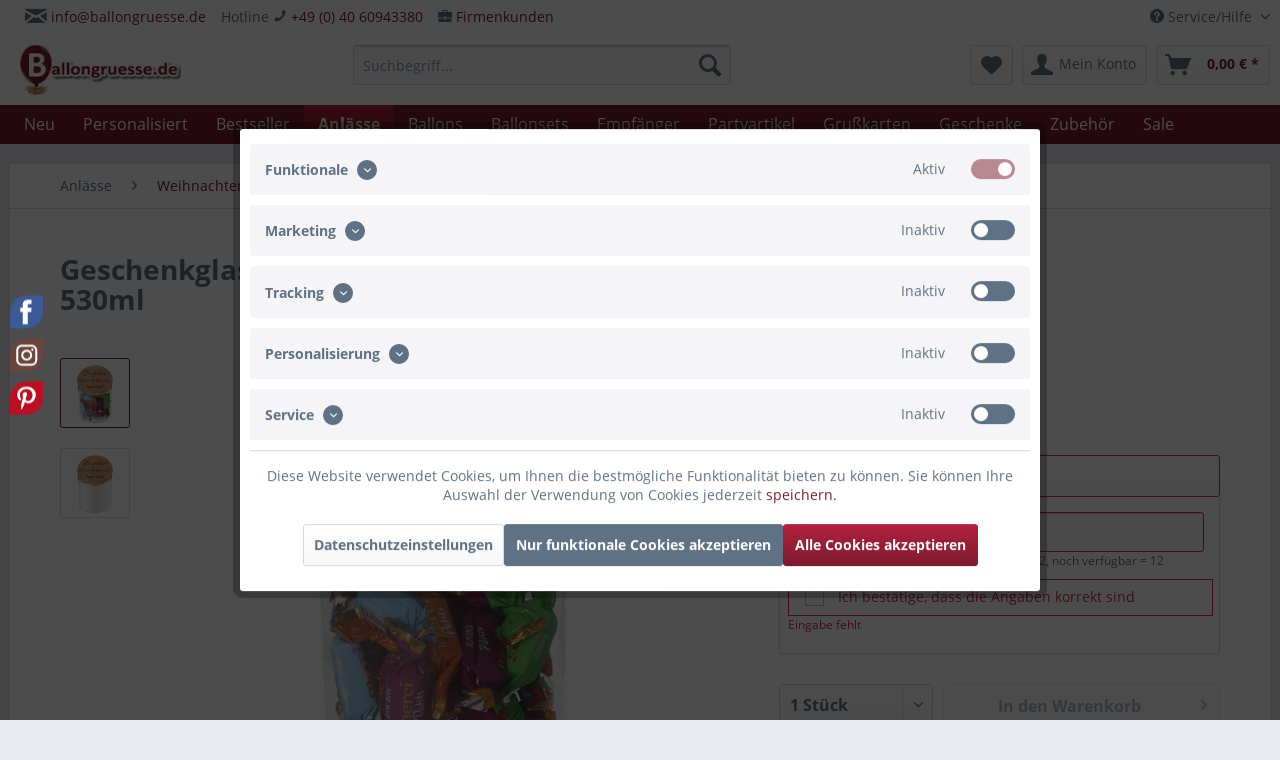

--- FILE ---
content_type: text/html; charset=UTF-8
request_url: https://www.ballongruesse.de/anlaesse/weihnachten/25460/geschenkglas-erzieher-mit-herz-schoene-weihnachten-name-580ml
body_size: 40016
content:
<!DOCTYPE html>
<html class="no-js" lang="de" itemscope="itemscope" itemtype="https://schema.org/WebPage">
<head>
<meta charset="utf-8">
<meta name="author" content="Goodtimes GmbH" />
<meta name="robots" content="index,follow" />
<meta name="revisit-after" content="15 days" />
<meta name="keywords" content="Geschenkglas zum Bedanken bestellen, Geschenkglas selber gestalten, Geschenkglas eigener Name, Geschenkglas , Geschenk, Weihnachten, Xmas, Christmas" />
<meta name="description" content="Verschenke Geschenkglas mit individuellen Namen als Weihnachtsgeschenk ✓ Glas mit Aufschrift "Erzieher mit Herz" und "Schöne Weihnachten" ✓ Füge den Namen der Person hinzu ✓ Ideale Ergänzung zum Ballongruß" />
<meta property="og:type" content="product" />
<meta property="og:site_name" content="Ballongruesse.de" />
<meta property="og:url" content="https://www.ballongruesse.de/anlaesse/weihnachten/25460/geschenkglas-erzieher-mit-herz-schoene-weihnachten-name-580ml" />
<meta property="og:title" content="Geschenkglas für den Erzieher zu Weihnachten | Ballongruesse.de" />
<meta property="og:description" content="Das perfekte Weihnachtsgeschenk, um ein paar Süßigkeiten als Dankeschön an Erzieher zu verschenken. Ein kleines Geschenk lässt sich leicht in dem Gla…" />
<meta property="og:image" content="https://www.ballongruesse.de/media/image/2d/68/5d/goodtimes-geschenkglas-erzieher-mit-herz_91-831471_1.jpg" />
<meta property="product:brand" content="Goodtimes" />
<meta property="product:price" content="15,95" />
<meta property="product:product_link" content="https://www.ballongruesse.de/anlaesse/weihnachten/25460/geschenkglas-erzieher-mit-herz-schoene-weihnachten-name-580ml" />
<meta name="twitter:card" content="product" />
<meta name="twitter:site" content="Ballongruesse.de" />
<meta name="twitter:title" content="Geschenkglas für den Erzieher zu Weihnachten | Ballongruesse.de" />
<meta name="twitter:description" content="Das perfekte Weihnachtsgeschenk, um ein paar Süßigkeiten als Dankeschön an Erzieher zu verschenken. Ein kleines Geschenk lässt sich leicht in dem Gla…" />
<meta name="twitter:image" content="https://www.ballongruesse.de/media/image/2d/68/5d/goodtimes-geschenkglas-erzieher-mit-herz_91-831471_1.jpg" />
<meta itemprop="copyrightHolder" content="Ballongruesse.de" />
<meta itemprop="copyrightYear" content="2014" />
<meta itemprop="isFamilyFriendly" content="True" />
<meta itemprop="image" content="https://www.ballongruesse.de/media/image/b4/a6/39/Ballongruesse_355x110.jpg" />
<meta name="viewport" content="width=device-width, initial-scale=1.0, user-scalable=no">
<meta name="mobile-web-app-capable" content="yes">
<meta name="apple-mobile-web-app-title" content="Ballongruesse.de">
<meta name="apple-mobile-web-app-capable" content="yes">
<meta name="apple-mobile-web-app-status-bar-style" content="default">
<link rel="apple-touch-icon-precomposed" href="https://www.ballongruesse.de/media/image/16/cc/12/Ballongruesse_550x170.png">
<link rel="shortcut icon" href="https://www.ballongruesse.de/media/image/63/54/8c/favicon.png">
<meta name="msapplication-navbutton-color" content="#7C1B2E" />
<meta name="application-name" content="Ballongruesse.de" />
<meta name="msapplication-starturl" content="https://www.ballongruesse.de/" />
<meta name="msapplication-window" content="width=1024;height=768" />
<meta name="msapplication-TileImage" content="https://www.ballongruesse.de/media/image/16/cc/12/Ballongruesse_550x170.png">
<meta name="msapplication-TileColor" content="#7C1B2E">
<meta name="theme-color" content="#7C1B2E" />
<link rel="canonical" href="https://www.ballongruesse.de/anlaesse/weihnachten/25460/geschenkglas-erzieher-mit-herz-schoene-weihnachten-name-580ml" />
<title itemprop="name">Geschenkglas für den Erzieher zu Weihnachten | Ballongruesse.de</title>
<link href="/web/cache/1749806669_ba9f8583860972aa11a8c6ec68718c05.css" media="all" rel="stylesheet" type="text/css" />
<script>
dataLayer = window.dataLayer || [];
// Clear the previous ecommerce object
dataLayer.push({ ecommerce: null });
// Push regular datalayer
dataLayer.push ({"pageTitle":"Geschenkglas Erzieher mit Herz Sch\u00f6ne Weihnachten \"Name\" 530ml | Ballongruesse.de","pageCategory":"Detail","pageSubCategory":"","pageCategoryID":2297,"productCategoryPath":"","pageSubCategoryID":"","pageCountryCode":"de_DE","pageLanguageCode":"de","pageVersion":1,"pageTestVariation":"1","pageValue":1,"pageAttributes":"1","productID":25460,"productStyleID":"","productEAN":"4251662831471","productName":"Geschenkglas Erzieher mit Herz Sch\u00f6ne Weihnachten \"Name\" 530ml","productPrice":"15.95","productCategory":null,"productCurrency":"EUR","productColor":"","productRealColor":"","productSku":"91-831471"});
// Push new GA4 tags
dataLayer.push({"event":"view_item","ecommerce":{"currency":"EUR","value":"15.95","items":[{"item_id":"91-831471","item_name":"Geschenkglas Erzieher mit Herz Sch\u00f6ne Weihnachten \"Name\" 530ml","affiliation":"Ballongruesse.de","index":0,"item_brand":"Goodtimes","item_list_id":2297,"item_list_name":"Category","price":"15.95","quantity":1,"item_category":"Anl\u00e4sse","item_category1":"Weihnachten"}]}});
dataLayer.push({"visitorLoginState":"Logged Out","visitorType":"NOT LOGGED IN","visitorLifetimeValue":0,"visitorExistingCustomer":"No"});
// Push Remarketing tags
var google_tag_params = {ecomm_pagetype:"product",ecomm_pcat:["Weihnachten"],ecomm_prodid:"91-831471",ecomm_pname:"Geschenkglas Erzieher mit Herz Sch\u00f6ne Weihnachten \"Name\" 530ml",ecomm_pvalue:15.95,ecomm_totalvalue:15.95};
dataLayer.push ({
'event':'remarketingTriggered',
'google_tag_params': window.google_tag_params
});
function gtag(){dataLayer.push(arguments);}
gtag('consent', 'default', {
ad_storage: 'denied',
analytics_storage: 'denied',
ad_user_data: 'denied',
ad_personalization: 'denied',
wait_for_update: 500,
});
</script>
<script>(function(w,d,s,l,i){w[l]=w[l]||[];w[l].push({'gtm.start':
new Date().getTime(),event:'gtm.js'});var f=d.getElementsByTagName(s)[0],
j=d.createElement(s),dl=l!='dataLayer'?'&l='+l:'';j.async=true;j.src=
'https://www.googletagmanager.com/gtm.js?id='+i+dl;f.parentNode.insertBefore(j,f);
})(window,document,'script','dataLayer','GTM-KB9J2M9');</script>
</head>
<body class="is--ctl-detail is--act-index gtm-google-consentmode-active
" >
<noscript>
<iframe src="https://www.googletagmanager.com/ns.html?id=GTM-KB9J2M9"
height="0"
width="0"
style="display:none;visibility:hidden">
</iframe>
</noscript>
<div data-paypalUnifiedMetaDataContainer="true"
data-paypalUnifiedRestoreOrderNumberUrl="https://www.ballongruesse.de/widgets/PaypalUnifiedOrderNumber/restoreOrderNumber"
class="is--hidden">
</div>
<div class="page-wrap">
<noscript class="noscript-main">
<div class="alert is--warning">
<div class="alert--icon">
<i class="icon--element icon--warning"></i>
</div>
<div class="alert--content">
Um Ballongruesse.de in vollem Umfang nutzen zu k&ouml;nnen, empfehlen wir dir Javascript in deinem Browser zu aktiveren.
</div>
</div>
</noscript>
<header class="header-main">
<div class="top-bar">
<div class="container block-group">
<nav class="top-bar--navigation block" role="menubar">

    



    

<div class="navigation--entry entry--compare is--hidden" role="menuitem" aria-haspopup="true" data-drop-down-menu="true">
    

</div>
<div class="navigation--entry entry--service has--drop-down" role="menuitem" aria-haspopup="true" data-drop-down-menu="true">
<i class="icon--service"></i> Service/Hilfe
<ul class="service--list is--rounded" role="menu">
<li class="service--entry" role="menuitem">
<a class="service--link" href="javascript:openCookieConsentManager()" title="Cookie Einstellungen" >
Cookie Einstellungen
</a>
</li>
<li class="service--entry" role="menuitem">
<a class="service--link" href="https://www.ballongruesse.de/versandkosten" title="Liefer- und Versandkosten" target="_parent">
Liefer- und Versandkosten
</a>
</li>
<li class="service--entry" role="menuitem">
<a class="service--link" href="https://www.ballongruesse.de/zahlungsarten" title="Zahlungsarten  " >
Zahlungsarten
</a>
</li>
<li class="service--entry" role="menuitem">
<a class="service--link" href="https://www.ballongruesse.de/firmenkunden" title="Firmenkunden" >
Firmenkunden
</a>
</li>
<li class="service--entry" role="menuitem">
<a class="service--link" href="https://www.ballongruesse.de/ballongruesse-newsletter" title="Newsletter" target="_parent">
Newsletter
</a>
</li>
<li class="service--entry" role="menuitem">
<a class="service--link" href="https://www.ballongruesse.de/ballonpflege" title="Ballonpflege" >
Ballonpflege
</a>
</li>
<li class="service--entry" role="menuitem">
<a class="service--link" href="https://www.ballongruesse.de/wie-funktioniert-s" title="Wie funktioniert&#039;s?" >
Wie funktioniert's?
</a>
</li>
<li class="service--entry" role="menuitem">
<a class="service--link" href="https://www.ballongruesse.de/haeufige-fragen" title="Häufige Fragen / FAQ" >
Häufige Fragen / FAQ
</a>
</li>
<li class="service--entry" role="menuitem">
<a class="service--link" href="https://www.ballongruesse.de/kontakt" title="Kontakt" >
Kontakt
</a>
</li>
<li class="service--entry" role="menuitem">
<a class="service--link" href="https://www.ballongruesse.de/widerrufsrecht" title="Widerrufsrecht" >
Widerrufsrecht
</a>
</li>
<li class="service--entry" role="menuitem">
<a class="service--link" href="https://www.ballongruesse.de/agb" title="AGB" >
AGB
</a>
</li>
<li class="service--entry" role="menuitem">
<a class="service--link" href="https://www.ballongruesse.de/datenschutz" title="Datenschutz" >
Datenschutz
</a>
</li>
<li class="service--entry" role="menuitem">
<a class="service--link" href="https://www.ballongruesse.de/impressum" title="Impressum" >
Impressum
</a>
</li>
</ul>
</div>
</nav>
<nav class="top-bar--navigation" style="float: left;">
<div class="navigation--entry"><i class="icon--mail"></i> <a href="mailto:info@ballongruesse.de">info@ballongruesse.de</a>
<br></div>
</nav>
<nav class="top-bar--navigation" style="float: left;">
<div class="navigation--entry">Hotline  <i class="icon--phone"></i> <a href="tel:+494060943380" class="footer--phone-link">+49 (0) 40 60943380</a><br/></div>
</nav>
<nav class="top-bar--navigation" style="float: left;">
<div class="navigation--entry"> <i class="icon--briefcase fa-2x"></i> <a href="/firmenkunden">Firmenkunden</a></div>
</nav>
</div>
</div>
<div class="container header--navigation">
<div class="logo-main block-group" role="banner">
<div class="logo--shop block">
<a class="logo--link" href="https://www.ballongruesse.de/" title="Ballongruesse.de - zur Startseite wechseln">
<picture>
<source srcset="https://www.ballongruesse.de/media/image/b4/a6/39/Ballongruesse_355x110.jpg" media="(min-width: 78.75em)">
<source srcset="https://www.ballongruesse.de/media/image/b4/a6/39/Ballongruesse_355x110.jpg" media="(min-width: 64em)">
<source srcset="https://www.ballongruesse.de/media/image/b4/a6/39/Ballongruesse_355x110.jpg" media="(min-width: 48em)">
<img srcset="https://www.ballongruesse.de/media/image/b4/a6/39/Ballongruesse_355x110.jpg" alt="Ballongruesse.de - zur Startseite wechseln" />
</picture>
</a>
</div>
</div>
<nav class="shop--navigation block-group">
<ul class="navigation--list block-group" role="menubar">
<li class="navigation--entry entry--menu-left" role="menuitem">
<a class="entry--link entry--trigger btn is--icon-left" href="#offcanvas--left" data-offcanvas="true" data-offCanvasSelector=".sidebar-main" aria-label="Menü">
<i class="icon--menu"></i> Menü
</a>
</li>
<li class="navigation--entry entry--search" role="menuitem" data-search="true" aria-haspopup="true" data-minLength="2">
<a class="btn entry--link entry--trigger" href="#show-hide--search" title="Suche anzeigen / schließen" aria-label="Suche anzeigen / schließen">
<i class="icon--search"></i>
<span class="search--display">Suchen</span>
</a>
<form action="/search" method="get" class="main-search--form">
<input type="search" name="sSearch" aria-label="Suchbegriff..." class="main-search--field" autocomplete="off" autocapitalize="off" placeholder="Suchbegriff..." maxlength="30"  />
<button type="submit" class="main-search--button" aria-label="Suchen">
<i class="icon--search"></i>
<span class="main-search--text">Suchen</span>
</button>
<div class="form--ajax-loader">&nbsp;</div>
</form>
<div class="main-search--results"></div>
</li>

    <li class="navigation--entry entry--notepad" role="menuitem">
        
        <a href="https://www.ballongruesse.de/note" title="Merkzettel" aria-label="Merkzettel" class="btn">
            <i class="icon--heart"></i>
                    </a>
    </li>




    <li class="navigation--entry entry--account"
        role="menuitem"
        data-offcanvas="true"
        data-offCanvasSelector=".account--dropdown-navigation">
        
            <a href="https://www.ballongruesse.de/account"
               title="Mein Konto"
               aria-label="Mein Konto"
               class="btn is--icon-left entry--link account--link">
                <i class="icon--account"></i>
                                    <span class="account--display">
                        Mein Konto
                    </span>
                            </a>
        

            </li>




    <li class="navigation--entry entry--cart" role="menuitem">
        
        <a class="btn is--icon-left cart--link" href="https://www.ballongruesse.de/checkout/cart" title="Warenkorb" aria-label="Warenkorb">
            <span class="cart--display">
                                    Warenkorb
                            </span>

            <span class="badge is--primary is--minimal cart--quantity is--hidden">0</span>

            <i class="icon--basket"></i>

            <span class="cart--amount">
                0,00&nbsp;&euro; *
            </span>
        </a>
        <div class="ajax-loader">&nbsp;</div>
    </li>




</ul>
</nav>
<div class="container--ajax-cart" data-collapse-cart="true" data-displayMode="offcanvas"></div>
</div>
</header>
<nav class="navigation-main">
<div class="container" data-menu-scroller="true" data-listSelector=".navigation--list.container" data-viewPortSelector=".navigation--list-wrapper">
<div class="navigation--list-wrapper">
<ul class="navigation--list container" role="menubar" itemscope="itemscope" itemtype="https://schema.org/SiteNavigationElement">
<li class="navigation--entry is--home" role="menuitem"></li><li class="navigation--entry" role="menuitem"><a class="navigation--link" href="https://www.ballongruesse.de/neu/" title="Neu" aria-label="Neu" itemprop="url"><span itemprop="name">Neu</span></a></li><li class="navigation--entry" role="menuitem"><a class="navigation--link" href="https://www.ballongruesse.de/personalisiert/" title="Personalisiert" aria-label="Personalisiert" itemprop="url"><span itemprop="name">Personalisiert</span></a></li><li class="navigation--entry" role="menuitem"><a class="navigation--link" href="https://www.ballongruesse.de/bestseller/" title="Bestseller" aria-label="Bestseller" itemprop="url"><span itemprop="name">Bestseller</span></a></li><li class="navigation--entry is--active" role="menuitem"><a class="navigation--link is--active" href="https://www.ballongruesse.de/anlaesse/" title="Anlässe" aria-label="Anlässe" itemprop="url"><span itemprop="name">Anlässe</span></a></li><li class="navigation--entry" role="menuitem"><a class="navigation--link" href="https://www.ballongruesse.de/ballons/" title="Ballons" aria-label="Ballons" itemprop="url"><span itemprop="name">Ballons</span></a></li><li class="navigation--entry" role="menuitem"><a class="navigation--link" href="https://www.ballongruesse.de/ballonsets/" title="Ballonsets" aria-label="Ballonsets" itemprop="url"><span itemprop="name">Ballonsets</span></a></li><li class="navigation--entry" role="menuitem"><a class="navigation--link" href="https://www.ballongruesse.de/empfaenger/" title="Empfänger" aria-label="Empfänger" itemprop="url"><span itemprop="name">Empfänger</span></a></li><li class="navigation--entry" role="menuitem"><a class="navigation--link" href="https://www.ballongruesse.de/partyartikel/" title="Partyartikel" aria-label="Partyartikel" itemprop="url"><span itemprop="name">Partyartikel</span></a></li><li class="navigation--entry" role="menuitem"><a class="navigation--link" href="https://www.ballongruesse.de/grusskarten/" title="Grußkarten" aria-label="Grußkarten" itemprop="url"><span itemprop="name">Grußkarten</span></a></li><li class="navigation--entry" role="menuitem"><a class="navigation--link" href="https://www.ballongruesse.de/geschenke/" title="Geschenke" aria-label="Geschenke" itemprop="url"><span itemprop="name">Geschenke</span></a></li><li class="navigation--entry" role="menuitem"><a class="navigation--link" href="https://www.ballongruesse.de/zubehoer/" title="Zubehör" aria-label="Zubehör" itemprop="url"><span itemprop="name">Zubehör</span></a></li><li class="navigation--entry" role="menuitem"><a class="navigation--link" href="https://www.ballongruesse.de/sale/" title="Sale" aria-label="Sale" itemprop="url"><span itemprop="name">Sale</span></a></li>            </ul>
</div>
<div class="advanced-menu" data-advanced-menu="true" data-hoverDelay="250">
<div class="menu--container">
<div class="button-container">
<a href="https://www.ballongruesse.de/neu/" class="button--category" title="Zur Kategorie Neu">
<i class="icon--arrow-right"></i>
Zur Kategorie Neu
</a>
<span class="button--close">
<i class="icon--cross"></i>
</span>
</div>
<div class="content--wrapper has--teaser">
<div class="menu--teaser" style="width: 100%;">
<div class="teaser--headline">Neu bei Ballongruesse.de</div>
</div>
</div>
</div>
<div class="menu--container">
<div class="button-container">
<a href="https://www.ballongruesse.de/personalisiert/" class="button--category" title="Zur Kategorie Personalisiert">
<i class="icon--arrow-right"></i>
Zur Kategorie Personalisiert
</a>
<span class="button--close">
<i class="icon--cross"></i>
</span>
</div>
<div class="content--wrapper has--content has--teaser">
<ul class="menu--list menu--level-0 columns--2" style="width: 50%;">
<li class="menu--list-item item--level-0" style="width: 100%">
<a href="https://www.ballongruesse.de/personalisiert/fotoballons/" class="menu--list-item-link" title="Fotoballons">Fotoballons</a>
</li>
<li class="menu--list-item item--level-0" style="width: 100%">
<a href="https://www.ballongruesse.de/personalisiert/herzballons/" class="menu--list-item-link" title="Herzballons">Herzballons</a>
</li>
<li class="menu--list-item item--level-0" style="width: 100%">
<a href="https://www.ballongruesse.de/personalisiert/rundballons/" class="menu--list-item-link" title="Rundballons">Rundballons</a>
</li>
<li class="menu--list-item item--level-0" style="width: 100%">
<a href="https://www.ballongruesse.de/personalisiert/sternballons/" class="menu--list-item-link" title="Sternballons">Sternballons</a>
</li>
<li class="menu--list-item item--level-0" style="width: 100%">
<a href="https://www.ballongruesse.de/personalisiert/cake-topper/" class="menu--list-item-link" title="Cake Topper">Cake Topper</a>
</li>
<li class="menu--list-item item--level-0" style="width: 100%">
<a href="https://www.ballongruesse.de/personalisiert/geschenkverpackungen/" class="menu--list-item-link" title="Geschenkverpackungen">Geschenkverpackungen</a>
</li>
<li class="menu--list-item item--level-0" style="width: 100%">
<a href="https://www.ballongruesse.de/personalisiert/anhaenger/" class="menu--list-item-link" title="Anhänger">Anhänger</a>
</li>
<li class="menu--list-item item--level-0" style="width: 100%">
<a href="https://www.ballongruesse.de/personalisiert/schilder/" class="menu--list-item-link" title="Schilder">Schilder</a>
</li>
<li class="menu--list-item item--level-0" style="width: 100%">
<a href="https://www.ballongruesse.de/personalisiert/windlichter/" class="menu--list-item-link" title="Windlichter">Windlichter</a>
</li>
<li class="menu--list-item item--level-0" style="width: 100%">
<a href="https://www.ballongruesse.de/personalisiert/einzug/" class="menu--list-item-link" title="Einzug">Einzug</a>
</li>
<li class="menu--list-item item--level-0" style="width: 100%">
<a href="https://www.ballongruesse.de/personalisiert/geburtstag/" class="menu--list-item-link" title="Geburtstag">Geburtstag</a>
</li>
<li class="menu--list-item item--level-0" style="width: 100%">
<a href="https://www.ballongruesse.de/personalisiert/ostern/" class="menu--list-item-link" title="Ostern">Ostern</a>
</li>
<li class="menu--list-item item--level-0" style="width: 100%">
<a href="https://www.ballongruesse.de/personalisiert/einschulung/" class="menu--list-item-link" title="Einschulung">Einschulung</a>
</li>
<li class="menu--list-item item--level-0" style="width: 100%">
<a href="https://www.ballongruesse.de/personalisiert/abschluss/" class="menu--list-item-link" title="Abschluss">Abschluss</a>
</li>
<li class="menu--list-item item--level-0" style="width: 100%">
<a href="https://www.ballongruesse.de/personalisiert/weihnachten/" class="menu--list-item-link" title="Weihnachten">Weihnachten</a>
</li>
<li class="menu--list-item item--level-0" style="width: 100%">
<a href="https://www.ballongruesse.de/personalisiert/trauer/" class="menu--list-item-link" title="Trauer">Trauer</a>
</li>
<li class="menu--list-item item--level-0" style="width: 100%">
<a href="https://www.ballongruesse.de/personalisiert/fotoleinwand/" class="menu--list-item-link" title="Fotoleinwand">Fotoleinwand</a>
</li>
</ul>
<div class="menu--delimiter" style="right: 50%;"></div>
<div class="menu--teaser" style="width: 50%;">
<div class="teaser--headline">Deine Botschaft auf einem personalisierten Artikel</div>
<div class="teaser--text">
Bei uns hast du die M&ouml;glichkeit Artikel mit einer ganz pers&ouml;nlichen Note zu erstellen und zu verschenken.
In unserem Produktsortiment zum personalisieren findest du Ballons in verschiedenen Formen und Gr&ouml;&szlig;en, Cake Topper,...
<a class="teaser--text-link" href="https://www.ballongruesse.de/personalisiert/" title="mehr erfahren">
mehr erfahren
</a>
</div>
</div>
</div>
</div>
<div class="menu--container">
</div>
<div class="menu--container">
<div class="button-container">
<a href="https://www.ballongruesse.de/anlaesse/" class="button--category" title="Zur Kategorie Anlässe">
<i class="icon--arrow-right"></i>
Zur Kategorie Anlässe
</a>
<span class="button--close">
<i class="icon--cross"></i>
</span>
</div>
<div class="content--wrapper has--content has--teaser">
<ul class="menu--list menu--level-0 columns--2" style="width: 50%;">
<li class="menu--list-item item--level-0" style="width: 100%">
<a href="https://www.ballongruesse.de/anlaesse/geburtstag/" class="menu--list-item-link" title="Geburtstag">Geburtstag</a>
<ul class="menu--list menu--level-1 columns--2">
<li class="menu--list-item item--level-1">
<a href="https://www.ballongruesse.de/anlaesse/geburtstag/klassisch-rund/" class="menu--list-item-link" title="Klassisch rund">Klassisch rund</a>
</li>
<li class="menu--list-item item--level-1">
<a href="https://www.ballongruesse.de/anlaesse/geburtstag/figuren-formen/" class="menu--list-item-link" title="Figuren &amp; Formen">Figuren & Formen</a>
</li>
<li class="menu--list-item item--level-1">
<a href="https://www.ballongruesse.de/anlaesse/geburtstag/singende-ballons/" class="menu--list-item-link" title="Singende Ballons">Singende Ballons</a>
</li>
<li class="menu--list-item item--level-1">
<a href="https://www.ballongruesse.de/anlaesse/geburtstag/18.-geburtstag/" class="menu--list-item-link" title="18. Geburtstag">18. Geburtstag</a>
</li>
<li class="menu--list-item item--level-1">
<a href="https://www.ballongruesse.de/anlaesse/geburtstag/20.-geburtstag/" class="menu--list-item-link" title="20. Geburtstag">20. Geburtstag</a>
</li>
<li class="menu--list-item item--level-1">
<a href="https://www.ballongruesse.de/anlaesse/geburtstag/30.-geburtstag/" class="menu--list-item-link" title="30. Geburtstag">30. Geburtstag</a>
</li>
<li class="menu--list-item item--level-1">
<a href="https://www.ballongruesse.de/anlaesse/geburtstag/40.-geburtstag/" class="menu--list-item-link" title="40. Geburtstag">40. Geburtstag</a>
</li>
<li class="menu--list-item item--level-1">
<a href="https://www.ballongruesse.de/anlaesse/geburtstag/50.-geburtstag/" class="menu--list-item-link" title="50. Geburtstag">50. Geburtstag</a>
</li>
<li class="menu--list-item item--level-1">
<a href="https://www.ballongruesse.de/anlaesse/geburtstag/60.-geburtstag/" class="menu--list-item-link" title="60. Geburtstag">60. Geburtstag</a>
</li>
<li class="menu--list-item item--level-1">
<a href="https://www.ballongruesse.de/anlaesse/geburtstag/70.-geburtstag/" class="menu--list-item-link" title="70. Geburtstag">70. Geburtstag</a>
</li>
<li class="menu--list-item item--level-1">
<a href="https://www.ballongruesse.de/anlaesse/geburtstag/80.-geburtstag/" class="menu--list-item-link" title="80. Geburtstag">80. Geburtstag</a>
</li>
<li class="menu--list-item item--level-1">
<a href="https://www.ballongruesse.de/anlaesse/geburtstag/90.-geburtstag/" class="menu--list-item-link" title="90. Geburtstag">90. Geburtstag</a>
</li>
<li class="menu--list-item item--level-1">
<a href="https://www.ballongruesse.de/anlaesse/geburtstag/100.-geburtstag/" class="menu--list-item-link" title="100. Geburtstag">100. Geburtstag</a>
</li>
</ul>
</li>
<li class="menu--list-item item--level-0" style="width: 100%">
<a href="https://www.ballongruesse.de/anlaesse/kindergeburtstag/" class="menu--list-item-link" title="Kindergeburtstag">Kindergeburtstag</a>
<ul class="menu--list menu--level-1 columns--2">
<li class="menu--list-item item--level-1">
<a href="https://www.ballongruesse.de/anlaesse/kindergeburtstag/klassisch-rund/" class="menu--list-item-link" title="Klassisch rund">Klassisch rund</a>
</li>
<li class="menu--list-item item--level-1">
<a href="https://www.ballongruesse.de/anlaesse/kindergeburtstag/figuren-formen/" class="menu--list-item-link" title="Figuren &amp; Formen">Figuren & Formen</a>
</li>
<li class="menu--list-item item--level-1">
<a href="https://www.ballongruesse.de/anlaesse/kindergeburtstag/singende-ballons/" class="menu--list-item-link" title="Singende Ballons">Singende Ballons</a>
</li>
<li class="menu--list-item item--level-1">
<a href="https://www.ballongruesse.de/anlaesse/kindergeburtstag/1.-geburtstag/" class="menu--list-item-link" title="1. Geburtstag">1. Geburtstag</a>
</li>
<li class="menu--list-item item--level-1">
<a href="https://www.ballongruesse.de/anlaesse/kindergeburtstag/2.-geburtstag/" class="menu--list-item-link" title="2. Geburtstag">2. Geburtstag</a>
</li>
<li class="menu--list-item item--level-1">
<a href="https://www.ballongruesse.de/anlaesse/kindergeburtstag/3.-geburtstag/" class="menu--list-item-link" title="3. Geburtstag">3. Geburtstag</a>
</li>
<li class="menu--list-item item--level-1">
<a href="https://www.ballongruesse.de/anlaesse/kindergeburtstag/4.-geburtstag/" class="menu--list-item-link" title="4. Geburtstag">4. Geburtstag</a>
</li>
<li class="menu--list-item item--level-1">
<a href="https://www.ballongruesse.de/anlaesse/kindergeburtstag/5.-geburtstag/" class="menu--list-item-link" title="5. Geburtstag">5. Geburtstag</a>
</li>
<li class="menu--list-item item--level-1">
<a href="https://www.ballongruesse.de/anlaesse/kindergeburtstag/6.-geburtstag/" class="menu--list-item-link" title="6. Geburtstag">6. Geburtstag</a>
</li>
<li class="menu--list-item item--level-1">
<a href="https://www.ballongruesse.de/anlaesse/kindergeburtstag/7.-geburtstag/" class="menu--list-item-link" title="7. Geburtstag">7. Geburtstag</a>
</li>
<li class="menu--list-item item--level-1">
<a href="https://www.ballongruesse.de/anlaesse/kindergeburtstag/8.-geburtstag/" class="menu--list-item-link" title="8. Geburtstag">8. Geburtstag</a>
</li>
<li class="menu--list-item item--level-1">
<a href="https://www.ballongruesse.de/anlaesse/kindergeburtstag/9.-geburtstag/" class="menu--list-item-link" title="9. Geburtstag">9. Geburtstag</a>
</li>
<li class="menu--list-item item--level-1">
<a href="https://www.ballongruesse.de/anlaesse/kindergeburtstag/10.-geburtstag/" class="menu--list-item-link" title="10. Geburtstag">10. Geburtstag</a>
</li>
<li class="menu--list-item item--level-1">
<a href="https://www.ballongruesse.de/anlaesse/kindergeburtstag/teenies/" class="menu--list-item-link" title="Teenies">Teenies</a>
</li>
</ul>
</li>
<li class="menu--list-item item--level-0" style="width: 100%">
<a href="https://www.ballongruesse.de/anlaesse/valentinstag/" class="menu--list-item-link" title="Valentinstag">Valentinstag</a>
</li>
<li class="menu--list-item item--level-0" style="width: 100%">
<a href="https://www.ballongruesse.de/anlaesse/liebe/" class="menu--list-item-link" title="Liebe">Liebe</a>
</li>
<li class="menu--list-item item--level-0" style="width: 100%">
<a href="https://www.ballongruesse.de/anlaesse/hochzeit/" class="menu--list-item-link" title="Hochzeit">Hochzeit</a>
</li>
<li class="menu--list-item item--level-0" style="width: 100%">
<a href="https://www.ballongruesse.de/anlaesse/jahrestag/" class="menu--list-item-link" title="Jahrestag">Jahrestag</a>
</li>
<li class="menu--list-item item--level-0" style="width: 100%">
<a href="https://www.ballongruesse.de/anlaesse/geburt-taufe/" class="menu--list-item-link" title="Geburt &amp; Taufe">Geburt & Taufe</a>
</li>
<li class="menu--list-item item--level-0" style="width: 100%">
<a href="https://www.ballongruesse.de/anlaesse/fruehling/" class="menu--list-item-link" title="Frühling">Frühling</a>
</li>
<li class="menu--list-item item--level-0" style="width: 100%">
<a href="https://www.ballongruesse.de/anlaesse/st.-patrick-s-day/" class="menu--list-item-link" title="St. Patrick&#039;s Day">St. Patrick's Day</a>
</li>
<li class="menu--list-item item--level-0" style="width: 100%">
<a href="https://www.ballongruesse.de/anlaesse/ostern/" class="menu--list-item-link" title="Ostern">Ostern</a>
</li>
<li class="menu--list-item item--level-0" style="width: 100%">
<a href="https://www.ballongruesse.de/anlaesse/konfirmation-kommunion/" class="menu--list-item-link" title="Konfirmation &amp; Kommunion">Konfirmation & Kommunion</a>
</li>
<li class="menu--list-item item--level-0" style="width: 100%">
<a href="https://www.ballongruesse.de/anlaesse/muttertag/" class="menu--list-item-link" title="Muttertag">Muttertag</a>
</li>
<li class="menu--list-item item--level-0" style="width: 100%">
<a href="https://www.ballongruesse.de/anlaesse/vatertag/" class="menu--list-item-link" title="Vatertag">Vatertag</a>
</li>
<li class="menu--list-item item--level-0" style="width: 100%">
<a href="https://www.ballongruesse.de/anlaesse/sommer/" class="menu--list-item-link" title="Sommer">Sommer</a>
</li>
<li class="menu--list-item item--level-0" style="width: 100%">
<a href="https://www.ballongruesse.de/anlaesse/schulabschluss/" class="menu--list-item-link" title="Schulabschluss">Schulabschluss</a>
</li>
<li class="menu--list-item item--level-0" style="width: 100%">
<a href="https://www.ballongruesse.de/anlaesse/einschulung/" class="menu--list-item-link" title="Einschulung">Einschulung</a>
</li>
<li class="menu--list-item item--level-0" style="width: 100%">
<a href="https://www.ballongruesse.de/anlaesse/oktoberfest/" class="menu--list-item-link" title="Oktoberfest">Oktoberfest</a>
</li>
<li class="menu--list-item item--level-0" style="width: 100%">
<a href="https://www.ballongruesse.de/anlaesse/halloween/" class="menu--list-item-link" title="Halloween">Halloween</a>
</li>
<li class="menu--list-item item--level-0" style="width: 100%">
<a href="https://www.ballongruesse.de/anlaesse/weihnachten/" class="menu--list-item-link" title="Weihnachten">Weihnachten</a>
</li>
<li class="menu--list-item item--level-0" style="width: 100%">
<a href="https://www.ballongruesse.de/anlaesse/silvester/" class="menu--list-item-link" title="Silvester">Silvester</a>
</li>
<li class="menu--list-item item--level-0" style="width: 100%">
<a href="https://www.ballongruesse.de/anlaesse/gute-besserung/" class="menu--list-item-link" title="Gute Besserung">Gute Besserung</a>
</li>
<li class="menu--list-item item--level-0" style="width: 100%">
<a href="https://www.ballongruesse.de/anlaesse/abschied-wiedersehen/" class="menu--list-item-link" title="Abschied &amp; Wiedersehen">Abschied & Wiedersehen</a>
</li>
<li class="menu--list-item item--level-0" style="width: 100%">
<a href="https://www.ballongruesse.de/anlaesse/allgemeine-wuensche/" class="menu--list-item-link" title="Allgemeine Wünsche">Allgemeine Wünsche</a>
</li>
<li class="menu--list-item item--level-0" style="width: 100%">
<a href="https://www.ballongruesse.de/anlaesse/trauer/" class="menu--list-item-link" title="Trauer">Trauer</a>
</li>
</ul>
<div class="menu--delimiter" style="right: 50%;"></div>
<div class="menu--teaser" style="width: 50%;">
<div class="teaser--headline">Ballongeschenke zu jedem Anlass</div>
<div class="teaser--text">
Dank unserer gro&szlig;en Auswahl an&nbsp; Geburtstagsballons &nbsp;kannst du bei uns f&uuml;r wirklich jedes Geburtstagskind passende Heliumballons kaufen &ndash; sowohl f&uuml;r den&nbsp; Kindergeburtstag &nbsp;als auch den&nbsp; 70. Geburtstag...
<a class="teaser--text-link" href="https://www.ballongruesse.de/anlaesse/" title="mehr erfahren">
mehr erfahren
</a>
</div>
</div>
</div>
</div>
<div class="menu--container">
<div class="button-container">
<a href="https://www.ballongruesse.de/ballons/" class="button--category" title="Zur Kategorie Ballons">
<i class="icon--arrow-right"></i>
Zur Kategorie Ballons
</a>
<span class="button--close">
<i class="icon--cross"></i>
</span>
</div>
<div class="content--wrapper has--content has--teaser">
<ul class="menu--list menu--level-0 columns--2" style="width: 50%;">
<li class="menu--list-item item--level-0" style="width: 100%">
<a href="https://www.ballongruesse.de/ballons/musikballons/" class="menu--list-item-link" title="Musikballons">Musikballons</a>
</li>
<li class="menu--list-item item--level-0" style="width: 100%">
<a href="https://www.ballongruesse.de/ballons/fotoballons/" class="menu--list-item-link" title="Fotoballons">Fotoballons</a>
</li>
<li class="menu--list-item item--level-0" style="width: 100%">
<a href="https://www.ballongruesse.de/ballons/airwalker-ballons/" class="menu--list-item-link" title="Airwalker Ballons">Airwalker Ballons</a>
</li>
<li class="menu--list-item item--level-0" style="width: 100%">
<a href="https://www.ballongruesse.de/ballons/tierballons/" class="menu--list-item-link" title="Tierballons">Tierballons</a>
</li>
<li class="menu--list-item item--level-0" style="width: 100%">
<a href="https://www.ballongruesse.de/ballons/riesenballons/" class="menu--list-item-link" title="Riesenballons">Riesenballons</a>
</li>
<li class="menu--list-item item--level-0" style="width: 100%">
<a href="https://www.ballongruesse.de/ballons/besondere-formen/" class="menu--list-item-link" title="Besondere Formen">Besondere Formen</a>
</li>
<li class="menu--list-item item--level-0" style="width: 100%">
<a href="https://www.ballongruesse.de/ballons/herzballons/" class="menu--list-item-link" title="Herzballons">Herzballons</a>
</li>
<li class="menu--list-item item--level-0" style="width: 100%">
<a href="https://www.ballongruesse.de/ballons/ballons-unifarben/" class="menu--list-item-link" title="Ballons unifarben">Ballons unifarben</a>
<ul class="menu--list menu--level-1 columns--2">
<li class="menu--list-item item--level-1">
<a href="https://www.ballongruesse.de/ballons/ballons-unifarben/folienballon-herz/" class="menu--list-item-link" title="Folienballon Herz">Folienballon Herz</a>
</li>
<li class="menu--list-item item--level-1">
<a href="https://www.ballongruesse.de/ballons/ballons-unifarben/folienballon-rund/" class="menu--list-item-link" title="Folienballon rund">Folienballon rund</a>
</li>
<li class="menu--list-item item--level-1">
<a href="https://www.ballongruesse.de/ballons/ballons-unifarben/folienballon-stern/" class="menu--list-item-link" title="Folienballon Stern">Folienballon Stern</a>
</li>
</ul>
</li>
<li class="menu--list-item item--level-0" style="width: 100%">
<a href="https://www.ballongruesse.de/ballons/bubble-ballons/" class="menu--list-item-link" title="Bubble Ballons">Bubble Ballons</a>
</li>
<li class="menu--list-item item--level-0" style="width: 100%">
<a href="https://www.ballongruesse.de/ballons/smiley-ballons/" class="menu--list-item-link" title="Smiley Ballons">Smiley Ballons</a>
</li>
<li class="menu--list-item item--level-0" style="width: 100%">
<a href="https://www.ballongruesse.de/ballons/einhorn-ballons/" class="menu--list-item-link" title="Einhorn Ballons">Einhorn Ballons</a>
</li>
<li class="menu--list-item item--level-0" style="width: 100%">
<a href="https://www.ballongruesse.de/ballons/disney-comic-co./" class="menu--list-item-link" title="Disney, Comic &amp; Co.">Disney, Comic & Co.</a>
</li>
<li class="menu--list-item item--level-0" style="width: 100%">
<a href="https://www.ballongruesse.de/ballons/movie-stars/" class="menu--list-item-link" title="Movie Stars">Movie Stars</a>
</li>
<li class="menu--list-item item--level-0" style="width: 100%">
<a href="https://www.ballongruesse.de/ballons/fussball-sport/" class="menu--list-item-link" title="Fußball &amp; Sport">Fußball & Sport</a>
</li>
<li class="menu--list-item item--level-0" style="width: 100%">
<a href="https://www.ballongruesse.de/ballons/deutschsprachig/" class="menu--list-item-link" title="Deutschsprachig">Deutschsprachig</a>
</li>
<li class="menu--list-item item--level-0" style="width: 100%">
<a href="https://www.ballongruesse.de/ballons/buchstaben-zahlen/" class="menu--list-item-link" title="Buchstaben &amp; Zahlen">Buchstaben & Zahlen</a>
<ul class="menu--list menu--level-1 columns--2">
<li class="menu--list-item item--level-1">
<a href="https://www.ballongruesse.de/ballons/buchstaben-zahlen/zahlenballons/" class="menu--list-item-link" title="Zahlenballons">Zahlenballons</a>
</li>
<li class="menu--list-item item--level-1">
<a href="https://www.ballongruesse.de/ballons/buchstaben-zahlen/zahlen-gold/" class="menu--list-item-link" title="Zahlen gold">Zahlen gold</a>
</li>
<li class="menu--list-item item--level-1">
<a href="https://www.ballongruesse.de/ballons/buchstaben-zahlen/zahlen-silber/" class="menu--list-item-link" title="Zahlen silber">Zahlen silber</a>
</li>
<li class="menu--list-item item--level-1">
<a href="https://www.ballongruesse.de/ballons/buchstaben-zahlen/zahlen-rosegold/" class="menu--list-item-link" title="Zahlen roségold">Zahlen roségold</a>
</li>
<li class="menu--list-item item--level-1">
<a href="https://www.ballongruesse.de/ballons/buchstaben-zahlen/zahlen-silber-holografisch/" class="menu--list-item-link" title="Zahlen silber holografisch">Zahlen silber holografisch</a>
</li>
<li class="menu--list-item item--level-1">
<a href="https://www.ballongruesse.de/ballons/buchstaben-zahlen/zahlen-rosegold-holografisch/" class="menu--list-item-link" title="Zahlen roségold holografisch">Zahlen roségold holografisch</a>
</li>
<li class="menu--list-item item--level-1">
<a href="https://www.ballongruesse.de/ballons/buchstaben-zahlen/zahlen-gelbgold/" class="menu--list-item-link" title="Zahlen gelbgold">Zahlen gelbgold</a>
</li>
<li class="menu--list-item item--level-1">
<a href="https://www.ballongruesse.de/ballons/buchstaben-zahlen/zahlen-gelbgold-holografisch/" class="menu--list-item-link" title="Zahlen gelbgold holografisch">Zahlen gelbgold holografisch</a>
</li>
<li class="menu--list-item item--level-1">
<a href="https://www.ballongruesse.de/ballons/buchstaben-zahlen/zahlen-pink/" class="menu--list-item-link" title="Zahlen pink">Zahlen pink</a>
</li>
<li class="menu--list-item item--level-1">
<a href="https://www.ballongruesse.de/ballons/buchstaben-zahlen/zahlen-pink-holografisch/" class="menu--list-item-link" title="Zahlen pink holografisch">Zahlen pink holografisch</a>
</li>
<li class="menu--list-item item--level-1">
<a href="https://www.ballongruesse.de/ballons/buchstaben-zahlen/zahlen-tiffany/" class="menu--list-item-link" title="Zahlen tiffany">Zahlen tiffany</a>
</li>
<li class="menu--list-item item--level-1">
<a href="https://www.ballongruesse.de/ballons/buchstaben-zahlen/zahlen-tiffany-holografisch/" class="menu--list-item-link" title="Zahlen tiffany holografisch">Zahlen tiffany holografisch</a>
</li>
<li class="menu--list-item item--level-1">
<a href="https://www.ballongruesse.de/ballons/buchstaben-zahlen/zahlen-tuerkis/" class="menu--list-item-link" title="Zahlen türkis">Zahlen türkis</a>
</li>
<li class="menu--list-item item--level-1">
<a href="https://www.ballongruesse.de/ballons/buchstaben-zahlen/zahlen-rosa/" class="menu--list-item-link" title="Zahlen rosa">Zahlen rosa</a>
</li>
<li class="menu--list-item item--level-1">
<a href="https://www.ballongruesse.de/ballons/buchstaben-zahlen/zahlen-lila/" class="menu--list-item-link" title="Zahlen lila">Zahlen lila</a>
</li>
<li class="menu--list-item item--level-1">
<a href="https://www.ballongruesse.de/ballons/buchstaben-zahlen/zahlen-blau/" class="menu--list-item-link" title="Zahlen blau">Zahlen blau</a>
</li>
<li class="menu--list-item item--level-1">
<a href="https://www.ballongruesse.de/ballons/buchstaben-zahlen/zahlen-rot/" class="menu--list-item-link" title="Zahlen rot">Zahlen rot</a>
</li>
<li class="menu--list-item item--level-1">
<a href="https://www.ballongruesse.de/ballons/buchstaben-zahlen/zahlen-gruen/" class="menu--list-item-link" title="Zahlen grün">Zahlen grün</a>
</li>
<li class="menu--list-item item--level-1">
<a href="https://www.ballongruesse.de/ballons/buchstaben-zahlen/zahlen-schwarz/" class="menu--list-item-link" title="Zahlen schwarz">Zahlen schwarz</a>
</li>
<li class="menu--list-item item--level-1">
<a href="https://www.ballongruesse.de/ballons/buchstaben-zahlen/zahlen-weiss/" class="menu--list-item-link" title="Zahlen weiß">Zahlen weiß</a>
</li>
<li class="menu--list-item item--level-1">
<a href="https://www.ballongruesse.de/ballons/buchstaben-zahlen/zahlen-regenbogen/" class="menu--list-item-link" title="Zahlen Regenbogen">Zahlen Regenbogen</a>
</li>
<li class="menu--list-item item--level-1">
<a href="https://www.ballongruesse.de/ballons/buchstaben-zahlen/zahlen-tiere/" class="menu--list-item-link" title="Zahlen Tiere">Zahlen Tiere</a>
</li>
<li class="menu--list-item item--level-1">
<a href="https://www.ballongruesse.de/ballons/buchstaben-zahlen/zahlen-zebramuster/" class="menu--list-item-link" title="Zahlen Zebramuster">Zahlen Zebramuster</a>
</li>
<li class="menu--list-item item--level-1">
<a href="https://www.ballongruesse.de/ballons/buchstaben-zahlen/zahlen-party-ballons/" class="menu--list-item-link" title="Zahlen Party „Ballons“">Zahlen Party „Ballons“</a>
</li>
<li class="menu--list-item item--level-1">
<a href="https://www.ballongruesse.de/ballons/buchstaben-zahlen/zahlen-bunt-holografisch/" class="menu--list-item-link" title="Zahlen bunt holografisch">Zahlen bunt holografisch</a>
</li>
<li class="menu--list-item item--level-1">
<a href="https://www.ballongruesse.de/ballons/buchstaben-zahlen/zahlen-satin-cream/" class="menu--list-item-link" title="Zahlen Satin Cream">Zahlen Satin Cream</a>
</li>
<li class="menu--list-item item--level-1">
<a href="https://www.ballongruesse.de/ballons/buchstaben-zahlen/zahlen-satin-nude/" class="menu--list-item-link" title="Zahlen Satin Nude">Zahlen Satin Nude</a>
</li>
<li class="menu--list-item item--level-1">
<a href="https://www.ballongruesse.de/ballons/buchstaben-zahlen/buchstaben-silber/" class="menu--list-item-link" title="Buchstaben silber">Buchstaben silber</a>
</li>
<li class="menu--list-item item--level-1">
<a href="https://www.ballongruesse.de/ballons/buchstaben-zahlen/buchstaben-gold/" class="menu--list-item-link" title="Buchstaben gold">Buchstaben gold</a>
</li>
<li class="menu--list-item item--level-1">
<a href="https://www.ballongruesse.de/ballons/buchstaben-zahlen/buchstaben-rosegold/" class="menu--list-item-link" title="Buchstaben roségold">Buchstaben roségold</a>
</li>
<li class="menu--list-item item--level-1">
<a href="https://www.ballongruesse.de/ballons/buchstaben-zahlen/buchstaben-pink/" class="menu--list-item-link" title="Buchstaben pink">Buchstaben pink</a>
</li>
<li class="menu--list-item item--level-1">
<a href="https://www.ballongruesse.de/ballons/buchstaben-zahlen/buchstaben-blau/" class="menu--list-item-link" title="Buchstaben blau">Buchstaben blau</a>
</li>
</ul>
</li>
</ul>
<div class="menu--delimiter" style="right: 50%;"></div>
<div class="menu--teaser" style="width: 50%;">
<div class="teaser--headline">Helium gefüllte Ballons kaufen und verschenken</div>
<div class="teaser--text">
Wir verschicken  heliumgef&uuml;llte Folienballons als Ballongru&szlig;  an einen  Empf&auml;nger deiner Wahl . Als  schwebendes Geschenk  steigen unsere Ballons aus dem Paket empor und verz&uuml;cken durch ihr au&szlig;ergew&ouml;hnliches...
<a class="teaser--text-link" href="https://www.ballongruesse.de/ballons/" title="mehr erfahren">
mehr erfahren
</a>
</div>
</div>
</div>
</div>
<div class="menu--container">
<div class="button-container">
<a href="https://www.ballongruesse.de/ballonsets/" class="button--category" title="Zur Kategorie Ballonsets">
<i class="icon--arrow-right"></i>
Zur Kategorie Ballonsets
</a>
<span class="button--close">
<i class="icon--cross"></i>
</span>
</div>
<div class="content--wrapper has--content has--teaser">
<ul class="menu--list menu--level-0 columns--2" style="width: 50%;">
<li class="menu--list-item item--level-0" style="width: 100%">
<a href="https://www.ballongruesse.de/ballonsets/2er-ballonsets/" class="menu--list-item-link" title="2er Ballonsets">2er Ballonsets</a>
</li>
<li class="menu--list-item item--level-0" style="width: 100%">
<a href="https://www.ballongruesse.de/ballonsets/3er-ballonsets/" class="menu--list-item-link" title="3er Ballonsets">3er Ballonsets</a>
</li>
<li class="menu--list-item item--level-0" style="width: 100%">
<a href="https://www.ballongruesse.de/ballonsets/4er-ballonsets/" class="menu--list-item-link" title="4er Ballonsets">4er Ballonsets</a>
</li>
<li class="menu--list-item item--level-0" style="width: 100%">
<a href="https://www.ballongruesse.de/ballonsets/6er-ballonsets/" class="menu--list-item-link" title="6er Ballonsets">6er Ballonsets</a>
</li>
</ul>
<div class="menu--delimiter" style="right: 50%;"></div>
<div class="menu--teaser" style="width: 50%;">
<div class="teaser--headline">Folienballonsets komplett mit Heliumfüllung und Ballongewicht</div>
<div class="teaser--text">
Manchmal ist ein einzelner  Ballongru&szlig;  einfach nicht genug. Es gibt Ereignisse, die schreien nach einem ganzen  Ballon Bouquet , um die Besonderheit des Tages zu verdeutlichen. Das kann der runde  Geburtstag  von Papa, die  Geburt  des...
<a class="teaser--text-link" href="https://www.ballongruesse.de/ballonsets/" title="mehr erfahren">
mehr erfahren
</a>
</div>
</div>
</div>
</div>
<div class="menu--container">
<div class="button-container">
<a href="https://www.ballongruesse.de/empfaenger/" class="button--category" title="Zur Kategorie Empfänger">
<i class="icon--arrow-right"></i>
Zur Kategorie Empfänger
</a>
<span class="button--close">
<i class="icon--cross"></i>
</span>
</div>
<div class="content--wrapper has--content has--teaser">
<ul class="menu--list menu--level-0 columns--2" style="width: 50%;">
<li class="menu--list-item item--level-0" style="width: 100%">
<a href="https://www.ballongruesse.de/empfaenger/babys/" class="menu--list-item-link" title="Babys">Babys</a>
</li>
<li class="menu--list-item item--level-0" style="width: 100%">
<a href="https://www.ballongruesse.de/empfaenger/kinder/" class="menu--list-item-link" title="Kinder">Kinder</a>
</li>
<li class="menu--list-item item--level-0" style="width: 100%">
<a href="https://www.ballongruesse.de/empfaenger/maedchen/" class="menu--list-item-link" title="Mädchen">Mädchen</a>
</li>
<li class="menu--list-item item--level-0" style="width: 100%">
<a href="https://www.ballongruesse.de/empfaenger/jungen/" class="menu--list-item-link" title="Jungen">Jungen</a>
</li>
<li class="menu--list-item item--level-0" style="width: 100%">
<a href="https://www.ballongruesse.de/empfaenger/mama/" class="menu--list-item-link" title="Mama">Mama</a>
</li>
<li class="menu--list-item item--level-0" style="width: 100%">
<a href="https://www.ballongruesse.de/empfaenger/papa/" class="menu--list-item-link" title="Papa">Papa</a>
</li>
<li class="menu--list-item item--level-0" style="width: 100%">
<a href="https://www.ballongruesse.de/empfaenger/frauen/" class="menu--list-item-link" title="Frauen">Frauen</a>
</li>
<li class="menu--list-item item--level-0" style="width: 100%">
<a href="https://www.ballongruesse.de/empfaenger/maenner/" class="menu--list-item-link" title="Männer">Männer</a>
</li>
<li class="menu--list-item item--level-0" style="width: 100%">
<a href="https://www.ballongruesse.de/empfaenger/schatz/" class="menu--list-item-link" title="Schatz">Schatz</a>
</li>
</ul>
<div class="menu--delimiter" style="right: 50%;"></div>
<div class="menu--teaser" style="width: 50%;">
<div class="teaser--headline">Balloon for you – and you – and you</div>
<div class="teaser--text">
Bei uns findest du  schwebende Geschenkideen  f&uuml;r Jedermann. Dabei spielt es keine Rolle, ob du deinem Patenkind zur  Einschulung , deiner  Mama zum Muttertag  oder dem Gro&szlig;vater zum  70. Geburtstag  ein L&auml;cheln auf die Lippen...
<a class="teaser--text-link" href="https://www.ballongruesse.de/empfaenger/" title="mehr erfahren">
mehr erfahren
</a>
</div>
</div>
</div>
</div>
<div class="menu--container">
<div class="button-container">
<a href="https://www.ballongruesse.de/partyartikel/" class="button--category" title="Zur Kategorie Partyartikel">
<i class="icon--arrow-right"></i>
Zur Kategorie Partyartikel
</a>
<span class="button--close">
<i class="icon--cross"></i>
</span>
</div>
<div class="content--wrapper has--content has--teaser">
<ul class="menu--list menu--level-0 columns--2" style="width: 50%;">
<li class="menu--list-item item--level-0" style="width: 100%">
<a href="https://www.ballongruesse.de/partyartikel/konfetti/" class="menu--list-item-link" title="Konfetti">Konfetti</a>
</li>
<li class="menu--list-item item--level-0" style="width: 100%">
<a href="https://www.ballongruesse.de/partyartikel/konfettikanonen/" class="menu--list-item-link" title="Konfettikanonen">Konfettikanonen</a>
</li>
<li class="menu--list-item item--level-0" style="width: 100%">
<a href="https://www.ballongruesse.de/partyartikel/wurfschlangen/" class="menu--list-item-link" title="Wurfschlangen">Wurfschlangen</a>
</li>
<li class="menu--list-item item--level-0" style="width: 100%">
<a href="https://www.ballongruesse.de/partyartikel/pinatas/" class="menu--list-item-link" title="Pinatas">Pinatas</a>
</li>
<li class="menu--list-item item--level-0" style="width: 100%">
<a href="https://www.ballongruesse.de/partyartikel/partydeko/" class="menu--list-item-link" title="Partydeko">Partydeko</a>
</li>
<li class="menu--list-item item--level-0" style="width: 100%">
<a href="https://www.ballongruesse.de/partyartikel/cake-topper/" class="menu--list-item-link" title="Cake Topper">Cake Topper</a>
</li>
<li class="menu--list-item item--level-0" style="width: 100%">
<a href="https://www.ballongruesse.de/partyartikel/stecker/" class="menu--list-item-link" title="Stecker">Stecker</a>
</li>
<li class="menu--list-item item--level-0" style="width: 100%">
<a href="https://www.ballongruesse.de/partyartikel/haengedeko/" class="menu--list-item-link" title="Hängedeko">Hängedeko</a>
</li>
</ul>
<div class="menu--delimiter" style="right: 50%;"></div>
<div class="menu--teaser" style="width: 50%;">
<div class="teaser--headline">Partyartikel für deine Feier</div>
<div class="teaser--text">
Wir bieten dir neben unserer  vielf&auml;ltigen Ballonauswahl&nbsp; noch  weitere Partydekorationen  an. Wie w&auml;re es mit unseren  Wurfluftschlangen , welche das Aufr&auml;umen fast wie von selbst &uuml;bernehmen und &uuml;berall erlaubt...
<a class="teaser--text-link" href="https://www.ballongruesse.de/partyartikel/" title="mehr erfahren">
mehr erfahren
</a>
</div>
</div>
</div>
</div>
<div class="menu--container">
<div class="button-container">
<a href="https://www.ballongruesse.de/grusskarten/" class="button--category" title="Zur Kategorie Grußkarten">
<i class="icon--arrow-right"></i>
Zur Kategorie Grußkarten
</a>
<span class="button--close">
<i class="icon--cross"></i>
</span>
</div>
<div class="content--wrapper has--content has--teaser">
<ul class="menu--list menu--level-0 columns--2" style="width: 50%;">
<li class="menu--list-item item--level-0" style="width: 100%">
<a href="https://www.ballongruesse.de/grusskarten/geburtstag/" class="menu--list-item-link" title="Geburtstag">Geburtstag</a>
</li>
<li class="menu--list-item item--level-0" style="width: 100%">
<a href="https://www.ballongruesse.de/grusskarten/hochzeit-liebe/" class="menu--list-item-link" title="Hochzeit &amp; Liebe">Hochzeit & Liebe</a>
</li>
<li class="menu--list-item item--level-0" style="width: 100%">
<a href="https://www.ballongruesse.de/grusskarten/geburt-taufe/" class="menu--list-item-link" title="Geburt &amp; Taufe">Geburt & Taufe</a>
</li>
<li class="menu--list-item item--level-0" style="width: 100%">
<a href="https://www.ballongruesse.de/grusskarten/einschulung-abschluss/" class="menu--list-item-link" title="Einschulung &amp; Abschluss">Einschulung & Abschluss</a>
</li>
<li class="menu--list-item item--level-0" style="width: 100%">
<a href="https://www.ballongruesse.de/grusskarten/konfirmation-kommunion/" class="menu--list-item-link" title="Konfirmation &amp; Kommunion">Konfirmation & Kommunion</a>
</li>
<li class="menu--list-item item--level-0" style="width: 100%">
<a href="https://www.ballongruesse.de/grusskarten/muttertag-vatertag/" class="menu--list-item-link" title="Muttertag &amp; Vatertag">Muttertag & Vatertag</a>
</li>
<li class="menu--list-item item--level-0" style="width: 100%">
<a href="https://www.ballongruesse.de/grusskarten/weihnachten-silvester/" class="menu--list-item-link" title="Weihnachten &amp; Silvester">Weihnachten & Silvester</a>
</li>
<li class="menu--list-item item--level-0" style="width: 100%">
<a href="https://www.ballongruesse.de/grusskarten/ostern/" class="menu--list-item-link" title="Ostern">Ostern</a>
</li>
<li class="menu--list-item item--level-0" style="width: 100%">
<a href="https://www.ballongruesse.de/grusskarten/musikkarten/" class="menu--list-item-link" title="Musikkarten">Musikkarten</a>
</li>
<li class="menu--list-item item--level-0" style="width: 100%">
<a href="https://www.ballongruesse.de/grusskarten/weitere-anlaesse/" class="menu--list-item-link" title="Weitere Anlässe">Weitere Anlässe</a>
</li>
</ul>
<div class="menu--delimiter" style="right: 50%;"></div>
<div class="menu--teaser" style="width: 50%;">
<div class="teaser--headline">Ballon verschicken und persönliche Grußkarte beilegen</div>
<div class="teaser--text">
Passend zu deinem Ballongru&szlig; findest du bei uns  Extras , die dein  Ballongeschenk  optimal erg&auml;nzen. Eine  Gru&szlig;karte  beispielsweise ist ein h&uuml;bsches Gewand, um deine  pers&ouml;nlichen Worte  zusammen mit einem  Ballon...
<a class="teaser--text-link" href="https://www.ballongruesse.de/grusskarten/" title="mehr erfahren">
mehr erfahren
</a>
</div>
</div>
</div>
</div>
<div class="menu--container">
<div class="button-container">
<a href="https://www.ballongruesse.de/geschenke/" class="button--category" title="Zur Kategorie Geschenke">
<i class="icon--arrow-right"></i>
Zur Kategorie Geschenke
</a>
<span class="button--close">
<i class="icon--cross"></i>
</span>
</div>
<div class="content--wrapper has--content has--teaser">
<ul class="menu--list menu--level-0 columns--2" style="width: 50%;">
<li class="menu--list-item item--level-0" style="width: 100%">
<a href="https://www.ballongruesse.de/geschenke/geschenkglaeser/" class="menu--list-item-link" title="Geschenkgläser">Geschenkgläser</a>
</li>
<li class="menu--list-item item--level-0" style="width: 100%">
<a href="https://www.ballongruesse.de/geschenke/windlichter/" class="menu--list-item-link" title="Windlichter">Windlichter</a>
</li>
<li class="menu--list-item item--level-0" style="width: 100%">
<a href="https://www.ballongruesse.de/geschenke/kerzen/" class="menu--list-item-link" title="Kerzen">Kerzen</a>
</li>
<li class="menu--list-item item--level-0" style="width: 100%">
<a href="https://www.ballongruesse.de/geschenke/anhaenger/" class="menu--list-item-link" title="Anhänger">Anhänger</a>
</li>
<li class="menu--list-item item--level-0" style="width: 100%">
<a href="https://www.ballongruesse.de/geschenke/wundertueten/" class="menu--list-item-link" title="Wundertüten">Wundertüten</a>
</li>
</ul>
<div class="menu--delimiter" style="right: 50%;"></div>
<div class="menu--teaser" style="width: 50%;">
<div class="teaser--headline">Zusammen mit deinem Ballongruss Geschenke verschicken</div>
<div class="teaser--text">
Geschenke zu deinem Ballongru&szlig;
Runde deinen  Ballongru&szlig;  mit einer passenden Kleinigkeit ab und hinterlasse damit eine ganz  pers&ouml;nliche Botschaft  f&uuml;r den Empf&auml;nger. Von der Wundert&uuml;te zur Hochzeit oder zum...
<a class="teaser--text-link" href="https://www.ballongruesse.de/geschenke/" title="mehr erfahren">
mehr erfahren
</a>
</div>
</div>
</div>
</div>
<div class="menu--container">
<div class="button-container">
<a href="https://www.ballongruesse.de/zubehoer/" class="button--category" title="Zur Kategorie Zubehör">
<i class="icon--arrow-right"></i>
Zur Kategorie Zubehör
</a>
<span class="button--close">
<i class="icon--cross"></i>
</span>
</div>
<div class="content--wrapper has--content has--teaser">
<ul class="menu--list menu--level-0 columns--2" style="width: 50%;">
<li class="menu--list-item item--level-0" style="width: 100%">
<a href="https://www.ballongruesse.de/zubehoer/ballongewichte/" class="menu--list-item-link" title="Ballongewichte">Ballongewichte</a>
</li>
<li class="menu--list-item item--level-0" style="width: 100%">
<a href="https://www.ballongruesse.de/zubehoer/ballongas/" class="menu--list-item-link" title="Ballongas">Ballongas</a>
</li>
<li class="menu--list-item item--level-0" style="width: 100%">
<a href="https://www.ballongruesse.de/zubehoer/led-kerzen-zubehoer/" class="menu--list-item-link" title="LED-Kerzen Zubehör">LED-Kerzen Zubehör</a>
</li>
</ul>
<div class="menu--delimiter" style="right: 50%;"></div>
<div class="menu--teaser" style="width: 50%;">
<div class="teaser--headline">Zubehör - Ballongas und Ballongewichte</div>
<div class="teaser--text">
Helium Ballongas zum Bef&uuml;llen
All unsere  Ballons  werden vor dem Versenden  mit Helium bef&uuml;llt . Nach und nach entweicht das Gas langsam. Damit du beziehungsweise die von dir beschenkte Person, so lange wie m&ouml;glich Freude am...
<a class="teaser--text-link" href="https://www.ballongruesse.de/zubehoer/" title="mehr erfahren">
mehr erfahren
</a>
</div>
</div>
</div>
</div>
<div class="menu--container">
<div class="button-container">
<a href="https://www.ballongruesse.de/sale/" class="button--category" title="Zur Kategorie Sale">
<i class="icon--arrow-right"></i>
Zur Kategorie Sale
</a>
<span class="button--close">
<i class="icon--cross"></i>
</span>
</div>
<div class="content--wrapper has--teaser">
<div class="menu--teaser" style="width: 100%;">
<div class="teaser--headline">Unsere Angebote</div>
<div class="teaser--text">
Um unser Sortiment immer aktuell halten zu k&ouml;nnen, muss auch mal aufger&auml;umt werden. Daher findest du hier zahlreiche&nbsp;Ballongeschenke, die unser Lager schon bald verlassen und daher radikal im Preis reduziert sind.
Nutze die...
<a class="teaser--text-link" href="https://www.ballongruesse.de/sale/" title="mehr erfahren">
mehr erfahren
</a>
</div>
</div>
</div>
</div>
</div>
</div>
</nav>
<section class="content-main container block-group">
<nav class="content--breadcrumb block">
<ul class="breadcrumb--list" role="menu" itemscope itemtype="https://schema.org/BreadcrumbList">
<li role="menuitem" class="breadcrumb--entry" itemprop="itemListElement" itemscope itemtype="https://schema.org/ListItem">
<a class="breadcrumb--link" href="https://www.ballongruesse.de/anlaesse/" title="Anlässe" itemprop="item">
<link itemprop="url" href="https://www.ballongruesse.de/anlaesse/" />
<span class="breadcrumb--title" itemprop="name">Anlässe</span>
</a>
<meta itemprop="position" content="0" />
</li>
<li role="none" class="breadcrumb--separator">
<i class="icon--arrow-right"></i>
</li>
<li role="menuitem" class="breadcrumb--entry is--active" itemprop="itemListElement" itemscope itemtype="https://schema.org/ListItem">
<a class="breadcrumb--link" href="https://www.ballongruesse.de/anlaesse/weihnachten/" title="Weihnachten" itemprop="item">
<link itemprop="url" href="https://www.ballongruesse.de/anlaesse/weihnachten/" />
<span class="breadcrumb--title" itemprop="name">Weihnachten</span>
</a>
<meta itemprop="position" content="1" />
</li>
</ul>
</nav>
<div class="content-main--inner">
<div id='cookie-consent' class='off-canvas is--left block-transition' data-cookie-consent-manager='true'>
<div class='cookie-consent--header cookie-consent--close'>
Cookie-Einstellungen
<i class="icon--arrow-right"></i>
</div>
<div class='cookie-consent--description'>
Wir verwenden Cookies und Third-Party-Tools, um die Leistung der Website zu verbessern, Analysen durchzuführen und Ihnen Inhalte zu zeigen, die für dich relevant sind. Du kannst deine  Einwilligungsentscheidungen jederzeit in deinen Datenschutzeinstellungen ändern.
</div>
</div>
<aside class="sidebar-main off-canvas">
<div class="navigation--smartphone">
<ul class="navigation--list ">
<li class="navigation--entry entry--close-off-canvas">
<a href="#close-categories-menu" title="Menü schließen" class="navigation--link">
Menü schließen <i class="icon--arrow-right"></i>
</a>
</li>
</ul>
<div class="mobile--switches">

    



    

</div>
</div>
<div class="sidebar--categories-wrapper"
data-subcategory-nav="true"
data-mainCategoryId="2090"
data-categoryId="2297"
data-fetchUrl="/widgets/listing/getCategory/categoryId/2297">
<div class="categories--headline navigation--headline">
Kategorien
</div>
<div class="sidebar--categories-navigation">
<ul class="sidebar--navigation categories--navigation navigation--list is--drop-down is--level0 is--rounded" role="menu">
<li class="navigation--entry" role="menuitem">
<a class="navigation--link"
href="https://www.ballongruesse.de/neu/"
data-categoryId="3348"
data-fetchUrl="/widgets/listing/getCategory/categoryId/3348"
title="Neu"
>
Neu
</a>
</li>
<li class="navigation--entry has--sub-children" role="menuitem">
<a class="navigation--link link--go-forward"
href="https://www.ballongruesse.de/personalisiert/"
data-categoryId="2105"
data-fetchUrl="/widgets/listing/getCategory/categoryId/2105"
title="Personalisiert"
>
Personalisiert
<span class="is--icon-right">
<i class="icon--arrow-right"></i>
</span>
</a>
</li>
<li class="navigation--entry" role="menuitem">
<a class="navigation--link"
href="https://www.ballongruesse.de/bestseller/"
data-categoryId="2111"
data-fetchUrl="/widgets/listing/getCategory/categoryId/2111"
title="Bestseller"
>
Bestseller
</a>
</li>
<li class="navigation--entry is--active has--sub-categories has--sub-children" role="menuitem">
<a class="navigation--link is--active has--sub-categories link--go-forward"
href="https://www.ballongruesse.de/anlaesse/"
data-categoryId="2108"
data-fetchUrl="/widgets/listing/getCategory/categoryId/2108"
title="Anlässe"
>
Anlässe
<span class="is--icon-right">
<i class="icon--arrow-right"></i>
</span>
</a>
<ul class="sidebar--navigation categories--navigation navigation--list is--level1 is--rounded" role="menu">
<li class="navigation--entry has--sub-children" role="menuitem">
<a class="navigation--link link--go-forward"
href="https://www.ballongruesse.de/anlaesse/geburtstag/"
data-categoryId="2258"
data-fetchUrl="/widgets/listing/getCategory/categoryId/2258"
title="Geburtstag"
>
Geburtstag
<span class="is--icon-right">
<i class="icon--arrow-right"></i>
</span>
</a>
</li>
<li class="navigation--entry has--sub-children" role="menuitem">
<a class="navigation--link link--go-forward"
href="https://www.ballongruesse.de/anlaesse/kindergeburtstag/"
data-categoryId="2261"
data-fetchUrl="/widgets/listing/getCategory/categoryId/2261"
title="Kindergeburtstag"
>
Kindergeburtstag
<span class="is--icon-right">
<i class="icon--arrow-right"></i>
</span>
</a>
</li>
<li class="navigation--entry" role="menuitem">
<a class="navigation--link"
href="https://www.ballongruesse.de/anlaesse/valentinstag/"
data-categoryId="2276"
data-fetchUrl="/widgets/listing/getCategory/categoryId/2276"
title="Valentinstag"
>
Valentinstag
</a>
</li>
<li class="navigation--entry" role="menuitem">
<a class="navigation--link"
href="https://www.ballongruesse.de/anlaesse/liebe/"
data-categoryId="2246"
data-fetchUrl="/widgets/listing/getCategory/categoryId/2246"
title="Liebe"
>
Liebe
</a>
</li>
<li class="navigation--entry" role="menuitem">
<a class="navigation--link"
href="https://www.ballongruesse.de/anlaesse/hochzeit/"
data-categoryId="2249"
data-fetchUrl="/widgets/listing/getCategory/categoryId/2249"
title="Hochzeit"
>
Hochzeit
</a>
</li>
<li class="navigation--entry" role="menuitem">
<a class="navigation--link"
href="https://www.ballongruesse.de/anlaesse/jahrestag/"
data-categoryId="2279"
data-fetchUrl="/widgets/listing/getCategory/categoryId/2279"
title="Jahrestag"
>
Jahrestag
</a>
</li>
<li class="navigation--entry" role="menuitem">
<a class="navigation--link"
href="https://www.ballongruesse.de/anlaesse/geburt-taufe/"
data-categoryId="2255"
data-fetchUrl="/widgets/listing/getCategory/categoryId/2255"
title="Geburt &amp; Taufe"
>
Geburt & Taufe
</a>
</li>
<li class="navigation--entry" role="menuitem">
<a class="navigation--link"
href="https://www.ballongruesse.de/anlaesse/fruehling/"
data-categoryId="2264"
data-fetchUrl="/widgets/listing/getCategory/categoryId/2264"
title="Frühling"
>
Frühling
</a>
</li>
<li class="navigation--entry" role="menuitem">
<a class="navigation--link"
href="https://www.ballongruesse.de/anlaesse/st.-patrick-s-day/"
data-categoryId="2273"
data-fetchUrl="/widgets/listing/getCategory/categoryId/2273"
title="St. Patrick&#039;s Day"
>
St. Patrick's Day
</a>
</li>
<li class="navigation--entry" role="menuitem">
<a class="navigation--link"
href="https://www.ballongruesse.de/anlaesse/ostern/"
data-categoryId="2267"
data-fetchUrl="/widgets/listing/getCategory/categoryId/2267"
title="Ostern"
>
Ostern
</a>
</li>
<li class="navigation--entry" role="menuitem">
<a class="navigation--link"
href="https://www.ballongruesse.de/anlaesse/konfirmation-kommunion/"
data-categoryId="2270"
data-fetchUrl="/widgets/listing/getCategory/categoryId/2270"
title="Konfirmation &amp; Kommunion"
>
Konfirmation & Kommunion
</a>
</li>
<li class="navigation--entry" role="menuitem">
<a class="navigation--link"
href="https://www.ballongruesse.de/anlaesse/muttertag/"
data-categoryId="2282"
data-fetchUrl="/widgets/listing/getCategory/categoryId/2282"
title="Muttertag"
>
Muttertag
</a>
</li>
<li class="navigation--entry" role="menuitem">
<a class="navigation--link"
href="https://www.ballongruesse.de/anlaesse/vatertag/"
data-categoryId="2285"
data-fetchUrl="/widgets/listing/getCategory/categoryId/2285"
title="Vatertag"
>
Vatertag
</a>
</li>
<li class="navigation--entry" role="menuitem">
<a class="navigation--link"
href="https://www.ballongruesse.de/anlaesse/sommer/"
data-categoryId="2309"
data-fetchUrl="/widgets/listing/getCategory/categoryId/2309"
title="Sommer"
>
Sommer
</a>
</li>
<li class="navigation--entry" role="menuitem">
<a class="navigation--link"
href="https://www.ballongruesse.de/anlaesse/schulabschluss/"
data-categoryId="2306"
data-fetchUrl="/widgets/listing/getCategory/categoryId/2306"
title="Schulabschluss"
>
Schulabschluss
</a>
</li>
<li class="navigation--entry" role="menuitem">
<a class="navigation--link"
href="https://www.ballongruesse.de/anlaesse/einschulung/"
data-categoryId="2288"
data-fetchUrl="/widgets/listing/getCategory/categoryId/2288"
title="Einschulung"
>
Einschulung
</a>
</li>
<li class="navigation--entry" role="menuitem">
<a class="navigation--link"
href="https://www.ballongruesse.de/anlaesse/oktoberfest/"
data-categoryId="2303"
data-fetchUrl="/widgets/listing/getCategory/categoryId/2303"
title="Oktoberfest"
>
Oktoberfest
</a>
</li>
<li class="navigation--entry" role="menuitem">
<a class="navigation--link"
href="https://www.ballongruesse.de/anlaesse/halloween/"
data-categoryId="2294"
data-fetchUrl="/widgets/listing/getCategory/categoryId/2294"
title="Halloween"
>
Halloween
</a>
</li>
<li class="navigation--entry is--active" role="menuitem">
<a class="navigation--link is--active"
href="https://www.ballongruesse.de/anlaesse/weihnachten/"
data-categoryId="2297"
data-fetchUrl="/widgets/listing/getCategory/categoryId/2297"
title="Weihnachten"
>
Weihnachten
</a>
</li>
<li class="navigation--entry" role="menuitem">
<a class="navigation--link"
href="https://www.ballongruesse.de/anlaesse/silvester/"
data-categoryId="2291"
data-fetchUrl="/widgets/listing/getCategory/categoryId/2291"
title="Silvester"
>
Silvester
</a>
</li>
<li class="navigation--entry" role="menuitem">
<a class="navigation--link"
href="https://www.ballongruesse.de/anlaesse/gute-besserung/"
data-categoryId="3431"
data-fetchUrl="/widgets/listing/getCategory/categoryId/3431"
title="Gute Besserung"
>
Gute Besserung
</a>
</li>
<li class="navigation--entry" role="menuitem">
<a class="navigation--link"
href="https://www.ballongruesse.de/anlaesse/abschied-wiedersehen/"
data-categoryId="3434"
data-fetchUrl="/widgets/listing/getCategory/categoryId/3434"
title="Abschied &amp; Wiedersehen"
>
Abschied & Wiedersehen
</a>
</li>
<li class="navigation--entry" role="menuitem">
<a class="navigation--link"
href="https://www.ballongruesse.de/anlaesse/allgemeine-wuensche/"
data-categoryId="3437"
data-fetchUrl="/widgets/listing/getCategory/categoryId/3437"
title="Allgemeine Wünsche"
>
Allgemeine Wünsche
</a>
</li>
<li class="navigation--entry" role="menuitem">
<a class="navigation--link"
href="https://www.ballongruesse.de/anlaesse/trauer/"
data-categoryId="4457"
data-fetchUrl="/widgets/listing/getCategory/categoryId/4457"
title="Trauer"
>
Trauer
</a>
</li>
</ul>
</li>
<li class="navigation--entry has--sub-children" role="menuitem">
<a class="navigation--link link--go-forward"
href="https://www.ballongruesse.de/ballons/"
data-categoryId="2096"
data-fetchUrl="/widgets/listing/getCategory/categoryId/2096"
title="Ballons"
>
Ballons
<span class="is--icon-right">
<i class="icon--arrow-right"></i>
</span>
</a>
</li>
<li class="navigation--entry has--sub-children" role="menuitem">
<a class="navigation--link link--go-forward"
href="https://www.ballongruesse.de/ballonsets/"
data-categoryId="2114"
data-fetchUrl="/widgets/listing/getCategory/categoryId/2114"
title="Ballonsets"
>
Ballonsets
<span class="is--icon-right">
<i class="icon--arrow-right"></i>
</span>
</a>
</li>
<li class="navigation--entry has--sub-children" role="menuitem">
<a class="navigation--link link--go-forward"
href="https://www.ballongruesse.de/empfaenger/"
data-categoryId="2099"
data-fetchUrl="/widgets/listing/getCategory/categoryId/2099"
title="Empfänger"
>
Empfänger
<span class="is--icon-right">
<i class="icon--arrow-right"></i>
</span>
</a>
</li>
<li class="navigation--entry has--sub-children" role="menuitem">
<a class="navigation--link link--go-forward"
href="https://www.ballongruesse.de/partyartikel/"
data-categoryId="2231"
data-fetchUrl="/widgets/listing/getCategory/categoryId/2231"
title="Partyartikel"
>
Partyartikel
<span class="is--icon-right">
<i class="icon--arrow-right"></i>
</span>
</a>
</li>
<li class="navigation--entry has--sub-children" role="menuitem">
<a class="navigation--link link--go-forward"
href="https://www.ballongruesse.de/grusskarten/"
data-categoryId="2222"
data-fetchUrl="/widgets/listing/getCategory/categoryId/2222"
title="Grußkarten"
>
Grußkarten
<span class="is--icon-right">
<i class="icon--arrow-right"></i>
</span>
</a>
</li>
<li class="navigation--entry has--sub-children" role="menuitem">
<a class="navigation--link link--go-forward"
href="https://www.ballongruesse.de/geschenke/"
data-categoryId="3354"
data-fetchUrl="/widgets/listing/getCategory/categoryId/3354"
title="Geschenke"
>
Geschenke
<span class="is--icon-right">
<i class="icon--arrow-right"></i>
</span>
</a>
</li>
<li class="navigation--entry has--sub-children" role="menuitem">
<a class="navigation--link link--go-forward"
href="https://www.ballongruesse.de/zubehoer/"
data-categoryId="2102"
data-fetchUrl="/widgets/listing/getCategory/categoryId/2102"
title="Zubehör"
>
Zubehör
<span class="is--icon-right">
<i class="icon--arrow-right"></i>
</span>
</a>
</li>
<li class="navigation--entry" role="menuitem">
<a class="navigation--link"
href="https://www.ballongruesse.de/sale/"
data-categoryId="2620"
data-fetchUrl="/widgets/listing/getCategory/categoryId/2620"
title="Sale"
>
Sale
</a>
</li>
</ul>
</div>
<div class="shop-sites--container is--rounded">
<div class="shop-sites--headline navigation--headline">
Informationen
</div>
<ul class="shop-sites--navigation sidebar--navigation navigation--list is--drop-down is--level0" role="menu">
<li class="navigation--entry" role="menuitem">
<a class="navigation--link"
href="javascript:openCookieConsentManager()"
title="Cookie Einstellungen"
data-categoryId="175"
data-fetchUrl="/widgets/listing/getCustomPage/pageId/175"
>
Cookie Einstellungen
</a>
</li>
<li class="navigation--entry" role="menuitem">
<a class="navigation--link"
href="https://www.ballongruesse.de/versandkosten"
title="Liefer- und Versandkosten"
data-categoryId="53"
data-fetchUrl="/widgets/listing/getCustomPage/pageId/53"
target="_parent">
Liefer- und Versandkosten
</a>
</li>
<li class="navigation--entry" role="menuitem">
<a class="navigation--link"
href="https://www.ballongruesse.de/zahlungsarten"
title="Zahlungsarten  "
data-categoryId="145"
data-fetchUrl="/widgets/listing/getCustomPage/pageId/145"
>
Zahlungsarten
</a>
</li>
<li class="navigation--entry" role="menuitem">
<a class="navigation--link"
href="https://www.ballongruesse.de/firmenkunden"
title="Firmenkunden"
data-categoryId="113"
data-fetchUrl="/widgets/listing/getCustomPage/pageId/113"
>
Firmenkunden
</a>
</li>
<li class="navigation--entry" role="menuitem">
<a class="navigation--link"
href="https://www.ballongruesse.de/ballongruesse-newsletter"
title="Newsletter"
data-categoryId="26"
data-fetchUrl="/widgets/listing/getCustomPage/pageId/26"
target="_parent">
Newsletter
</a>
</li>
<li class="navigation--entry" role="menuitem">
<a class="navigation--link"
href="https://www.ballongruesse.de/ballonpflege"
title="Ballonpflege"
data-categoryId="131"
data-fetchUrl="/widgets/listing/getCustomPage/pageId/131"
>
Ballonpflege
</a>
</li>
<li class="navigation--entry" role="menuitem">
<a class="navigation--link"
href="https://www.ballongruesse.de/wie-funktioniert-s"
title="Wie funktioniert&#039;s?"
data-categoryId="139"
data-fetchUrl="/widgets/listing/getCustomPage/pageId/139"
>
Wie funktioniert's?
</a>
</li>
<li class="navigation--entry" role="menuitem">
<a class="navigation--link"
href="https://www.ballongruesse.de/haeufige-fragen"
title="Häufige Fragen / FAQ"
data-categoryId="157"
data-fetchUrl="/widgets/listing/getCustomPage/pageId/157"
>
Häufige Fragen / FAQ
</a>
</li>
<li class="navigation--entry" role="menuitem">
<a class="navigation--link"
href="https://www.ballongruesse.de/kontakt"
title="Kontakt"
data-categoryId="110"
data-fetchUrl="/widgets/listing/getCustomPage/pageId/110"
>
Kontakt
</a>
</li>
<li class="navigation--entry" role="menuitem">
<a class="navigation--link"
href="https://www.ballongruesse.de/widerrufsrecht"
title="Widerrufsrecht"
data-categoryId="125"
data-fetchUrl="/widgets/listing/getCustomPage/pageId/125"
>
Widerrufsrecht
</a>
</li>
<li class="navigation--entry" role="menuitem">
<a class="navigation--link"
href="https://www.ballongruesse.de/agb"
title="AGB"
data-categoryId="122"
data-fetchUrl="/widgets/listing/getCustomPage/pageId/122"
>
AGB
</a>
</li>
<li class="navigation--entry" role="menuitem">
<a class="navigation--link"
href="https://www.ballongruesse.de/datenschutz"
title="Datenschutz"
data-categoryId="128"
data-fetchUrl="/widgets/listing/getCustomPage/pageId/128"
>
Datenschutz
</a>
</li>
<li class="navigation--entry" role="menuitem">
<a class="navigation--link"
href="https://www.ballongruesse.de/impressum"
title="Impressum"
data-categoryId="119"
data-fetchUrl="/widgets/listing/getCustomPage/pageId/119"
>
Impressum
</a>
</li>
</ul>
</div>
</div>
</aside>
<div class="content--wrapper">
<div class="content product--details" itemscope itemtype="https://schema.org/Product" data-ajax-wishlist="true" data-compare-ajax="true" data-ajax-variants-container="true">
<header class="product--header">
<div class="product--info">
<h1 class="product--title" itemprop="name">
Geschenkglas Erzieher mit Herz Schöne Weihnachten &quot;Name&quot; 530ml
</h1>
<meta itemprop="image" content="https://www.ballongruesse.de/media/image/cd/c8/ac/goodtimes-geschenkglas-erzieher-mit-herz_91-831471_2.jpg"/>
<meta itemprop="gtin13" content="4251662831471"/>
<div class="product--rating-container">
<a href="#product--publish-comment" class="product--rating-link" rel="nofollow" title="Bewertung abgeben">
<span class="product--rating">
</span>
</a>
</div>
</div>
</header>
<div class="product--detail-upper block-group">
<div class="product--image-container image-slider product--image-zoom"
data-image-slider="true"
data-image-gallery="true"
data-maxZoom="0"
data-thumbnails=".image--thumbnails"
>
<div class="image--thumbnails image-slider--thumbnails">
<div class="image-slider--thumbnails-slide">
<a href="https://www.ballongruesse.de/media/image/2d/68/5d/goodtimes-geschenkglas-erzieher-mit-herz_91-831471_1.jpg"
title="Vorschau: Geschenkglas Erzieher mit Herz Schöne Weihnachten &quot;Name&quot; 530ml"
class="thumbnail--link is--active">
<img srcset="https://www.ballongruesse.de/media/image/0c/44/c1/goodtimes-geschenkglas-erzieher-mit-herz_91-831471_1_200x200.jpg, https://www.ballongruesse.de/media/image/0d/d5/bf/goodtimes-geschenkglas-erzieher-mit-herz_91-831471_1_200x200@2x.jpg 2x"
alt="Vorschau: Geschenkglas Erzieher mit Herz Schöne Weihnachten &quot;Name&quot; 530ml"
title="Vorschau: Geschenkglas Erzieher mit Herz Schöne Weihnachten &quot;Name&quot; 530ml"
class="thumbnail--image" />
</a>
<a href="https://www.ballongruesse.de/media/image/cd/c8/ac/goodtimes-geschenkglas-erzieher-mit-herz_91-831471_2.jpg"
title="Vorschau: Geschenkglas Erzieher mit Herz Schöne Weihnachten &quot;Name&quot; 530ml"
class="thumbnail--link">
<img srcset="https://www.ballongruesse.de/media/image/71/6a/c0/goodtimes-geschenkglas-erzieher-mit-herz_91-831471_2_200x200.jpg, https://www.ballongruesse.de/media/image/28/6e/53/goodtimes-geschenkglas-erzieher-mit-herz_91-831471_2_200x200@2x.jpg 2x"
alt="Vorschau: Geschenkglas Erzieher mit Herz Schöne Weihnachten &quot;Name&quot; 530ml"
title="Vorschau: Geschenkglas Erzieher mit Herz Schöne Weihnachten &quot;Name&quot; 530ml"
class="thumbnail--image" />
</a>
</div>
</div>
<div class="image-slider--container">
<div class="image-slider--slide">
<div class="image--box image-slider--item">
<span class="image--element"
data-img-large="https://www.ballongruesse.de/media/image/5e/63/f2/goodtimes-geschenkglas-erzieher-mit-herz_91-831471_1_1280x1280.jpg"
data-img-small="https://www.ballongruesse.de/media/image/0c/44/c1/goodtimes-geschenkglas-erzieher-mit-herz_91-831471_1_200x200.jpg"
data-img-original="https://www.ballongruesse.de/media/image/2d/68/5d/goodtimes-geschenkglas-erzieher-mit-herz_91-831471_1.jpg"
data-alt="Geschenkglas Erzieher mit Herz Schöne Weihnachten &quot;Name&quot; 530ml">
<span class="image--media">
<img srcset="https://www.ballongruesse.de/media/image/98/37/da/goodtimes-geschenkglas-erzieher-mit-herz_91-831471_1_600x600.jpg, https://www.ballongruesse.de/media/image/b0/a3/a9/goodtimes-geschenkglas-erzieher-mit-herz_91-831471_1_600x600@2x.jpg 2x"
src="https://www.ballongruesse.de/media/image/98/37/da/goodtimes-geschenkglas-erzieher-mit-herz_91-831471_1_600x600.jpg"
alt="Geschenkglas Erzieher mit Herz Schöne Weihnachten &quot;Name&quot; 530ml"
itemprop="image" />
</span>
</span>
</div>
<div class="image--box image-slider--item">
<span class="image--element"
data-img-large="https://www.ballongruesse.de/media/image/c5/4f/41/goodtimes-geschenkglas-erzieher-mit-herz_91-831471_2_1280x1280.jpg"
data-img-small="https://www.ballongruesse.de/media/image/71/6a/c0/goodtimes-geschenkglas-erzieher-mit-herz_91-831471_2_200x200.jpg"
data-img-original="https://www.ballongruesse.de/media/image/cd/c8/ac/goodtimes-geschenkglas-erzieher-mit-herz_91-831471_2.jpg"
data-alt="Geschenkglas Erzieher mit Herz Schöne Weihnachten &quot;Name&quot; 530ml">
<span class="image--media">
<img srcset="https://www.ballongruesse.de/media/image/31/9e/8e/goodtimes-geschenkglas-erzieher-mit-herz_91-831471_2_600x600.jpg, https://www.ballongruesse.de/media/image/6e/65/9d/goodtimes-geschenkglas-erzieher-mit-herz_91-831471_2_600x600@2x.jpg 2x" alt="Geschenkglas Erzieher mit Herz Schöne Weihnachten &quot;Name&quot; 530ml" itemprop="image" />
</span>
</span>
</div>
</div>
</div>
<div class="image--dots image-slider--dots panel--dot-nav">
<a href="#" class="dot--link">&nbsp;</a>
<a href="#" class="dot--link">&nbsp;</a>
</div>
</div>
<aside id="bogx--seo-variants" data-seo-url="https://www.ballongruesse.de/anlaesse/weihnachten/25460/geschenkglas-erzieher-mit-herz-schoene-weihnachten-name-580ml?c=2297" data-variant-name="Geschenkglas Erzieher mit Herz Schöne Weihnachten &quot;Name&quot; 530ml" data-seo-title="Geschenkglas für den Erzieher zu Weihnachten | Ballongruesse.de"></aside>
<div class="product--buybox block">
<meta itemprop="brand" content="Goodtimes"/>
<meta itemprop="weight" content="0.34 kg"/>
<meta itemprop="height" content="11 cm"/>
<meta itemprop="width" content="10 cm"/>
<meta itemprop="depth" content="10 cm"/>
<div itemprop="offers" itemscope itemtype="https://schema.org/Offer" class="buybox--inner">
<meta itemprop="priceCurrency" content="EUR"/>
<span itemprop="priceSpecification" itemscope itemtype="https://schema.org/PriceSpecification">
<meta itemprop="valueAddedTaxIncluded" content="true"/>
</span>
<meta itemprop="url" content="https://www.ballongruesse.de/anlaesse/weihnachten/25460/geschenkglas-erzieher-mit-herz-schoene-weihnachten-name-580ml"/>
<div class="product--price price--default">
<span class="price--content content--default">
<meta itemprop="price" content="15.95">
15,95&nbsp;&euro; *
</span>
</div>
<p class="product--tax" data-content="" data-modalbox="true" data-targetSelector="a" data-mode="ajax">
inkl. MwSt. <a title="Versandkosten" href="/versandkosten" style="text-decoration:underline">zzgl. Versandkosten</a>
</p>
<div class="product--delivery">
<link itemprop="availability" href="https://schema.org/InStock" />
<p class="delivery--information">
<span class="delivery--text delivery--text-available">
<i class="delivery--status-icon delivery--status-available"></i>
Lieferzeit 1-4 Tage
</span>
</p>
</div>
<div id="netiArticleDetailStock"></div>
<script type="application/javascript">
if ('undefined' !== typeof $) {
$(document).ready(function() {
Neti.StorePickup.pickupOrdernumber = '91-831471';
Neti.StorePickup.displayStockOnDetail();
});
}
</script>
<div class="product--configurator">
</div>
<div class="bogx--configurator-wrap">
<div class="bogx--config-globaldata">
<script type="text/javascript">
//<![CDATA[
//Name des Popup/Modal-Call-Buttons
var bogx_modal_call_button = 'Konfiguration starten';
//Global JSON Array defaults
var bogx_defaults = '{"0":{"o_name1":{"0":"text","1":"","2":"3276","3":0,"4":"","5":"0","6":"0","7":"","8":"g_text"},"o_check":{"0":"check","1":"","2":"","3":0,"4":"","5":"0","6":"0","7":"","8":"g_text"}}}';
var bogx_usergroup_discount = '0';
var bogx_surcharges = '{"3276":"0","3301":"0"}';
var bogx_parent_groups = '{"g_text":0}';
var bogx_currency_position = 'right';
var bogx_decimal_separator = ',';
//Neu 06.02.2020 Tooltip show config Einstellung
var bogx_tooltip_show = 'hover';
/* Neu 7.11.2022 Formel-Verschluesselung */
var bogx_formulas = '{"o_name1":"","o_check":""}';
//Neu 09.05.2020 Preise nach Login
var bogx_show_prices = '1';
//Neu 10.05.2020 all formula show in code or not
var bogx_formula_show = '0';
// Neu 13.09.2020 ORDER CODE BUILDER defaults-JSON
var bogx_ocb_defaults = '{"active":"0","prefix":"","delimiter":"","view":"standard"}';
/* Neu 20.05.2021 Blackoptions Array as global Smarty-Array-Variable */
var bogx_blackoptions_active = '0';
var bogx_blackoptions = '';
var bogx_blackoptions_disabled = 'visible';
/* Neu 03.08.2022 Konfiguration-Link-Type im Warenkorb "standard/change/add" default=null=standard (wie bisher) */
var bogx_basketlink_type = 'standard';
//Helper data & snippets
var delivery_info = 'Lieferzeit ca.';
var star_for_total = '*';
var unit = '';
var priceStartingFrom = '';
var imagesproduct_btn_title = 'zurücksetzen';
//var warning_minprice = 'aufgerundet auf Mindestpreis';
//Parametrix data
var checkParametrix = '0';
if (checkParametrix === '1') {
var bogx_a_calcactive = '',
bogx_a_multiply = '',
bogx_a_basepriceadd = '',
bogx_a_charging = '',
bogx_b_calcactive = '',
bogx_b_multiply = '',
bogx_b_basepriceadd = '',
bogx_b_charging = '',
bogx_axb_multiply = '',
bogx_axb_basepriceadd = '',
bogx_axb_calcactive = '',
bogx_axb_charging =	'',
bogx_axb_charging_matrix = '',
bogx_parametrix_weight = '0.34';
/* Neu 17.01.2022 Matrix Charging REGRESSIVE or PROGRESSIVE */
var parametrix_matrix_charging = '';
//Parametrix global JSON Array areaErrors
var configErrors = configErrors || {
'min': '',
'max': '',
'missing': '',
'result': '',
'surcharge': ''
};
}
//Quantity Control global JSON Array Errors
var quantityErrors = {
'min': 'Eingabe zu klein',
'empty': 'Eingabe fehlt',
};
//Global JSON Array Errors
var globalErrors = {
'noselected': 'nicht gewählt',
'note_title': 'HINWEIS',
'select_text_first': '*** Bitte zuerst das gewünschte Text-Feld markieren',
'text_to_long': '*** Ihr Text ist leider zu lang<br><br>Schriftgröße verringern oder Text kürzer eingeben',
'select_shape_first': '*** Bitte das gewünschte Motiv in der Designfläche (in Canvas) selektieren/anklicken'
};
//Global JSON Array Notes
var globalNotes = {
'dcl_header': 'Direct Configurator Link (DCL)',
'dcl_save': 'Diese Konfiguration als DCL speichern?',
'dcl_exist': 'Die Konfiguration ist bereits als DCL gespeichert',
'dcl_saved': 'Konfiguration als DCL erfolgreich gespeichert',
'please_select': 'Bitte auswählen',
'basket_change': 'im Warenkorb ändern',
'hint_before_basket_change': 'Konfiguration ändern: Bestellmenge oder sonstige Optionen',
'hint_before_order_repeat': 'Wiederholte Bestellung: Einstellungen genau überprüfen und gegebenenfalls ändern.',
'article_price_label': 'Ihr Konfigurationspreis:',
'article_ordercode_label': 'Artikel-Code:',
'article_not_exist': 'Artikel/Komponente(n) ist/sind in der Konfiguration nicht mehr vorhanden. Bitte alternative Komponente/Artikel auswählen.',
'article_delivery_label': 'Lieferzeit:',
'config_discount_save_percent': 'gespart'
};
/* Custom Data Requester */
var bogx_request_controller = 'https://www.ballongruesse.de/BogxDataRequest/getData';
/* Neu 11.05.2021 Quantity Total Limits for quantity_check, article_virtual_multi */
var bogx_quantity_limits = '';
/* Neu 08.06.2021 Zoom-Fenster Breite für Images Mouseover */
var bogxZoomWidth = '600';
/* Neu 08.08.2021 Umfang der Konfigurationsdaten-Anzeige im Warenkorb: 'all', 'nosummary' */
var bogxBasketDataview = 'all';
/* Neu 20.09.2021 CSV-Record Values Requester */
var bogx_request_values = 'https://www.ballongruesse.de/BogxDataRequest/getValues';
/* Neu 29.07.2022  */
var bogx_order_repeat = 'false';
/* Neu 18.09.2022 Bogx Product Configurator Location: "standard", "tab" */
var bogx_config_location = 'standard';
/* Neu 08.10.2022 Bogx Image Mode: "standard", "extended" */
var bogx_image_mode = 'extended';
/* Neu 28.11.2022 neue Einstellung parts_list_mode = 'add'/'standard', per default = 'standard' */
var bogx_part_list_mode = 'standard';
//]]>
</script>
</div>
<div id="bogx_config"
data-user_id=""
data-user_group=""
data-configurator="Laser Name=12Z"
data-configurator_version="5.9.89"
data-order_mode="normal"
data-product_image="https://www.ballongruesse.de/media/image/98/37/da/goodtimes-geschenkglas-erzieher-mit-herz_91-831471_1_600x600.jpg"
data-articlename="Geschenkglas Erzieher mit Herz Schöne Weihnachten "Name" 530ml"
data-additional_text_active = "0"
data-images_path="https://www.ballongruesse.de/files/bogx_product_configurator/images/laser-name-12z/"
data-images_common_path="https://www.ballongruesse.de/files/bogx_product_configurator/common_images/"
data-prices_gross="1"
data-tax="19"
data-tax_eu="19"
data-tax_factor="1"
data-surcharges_gross="1" 			data-total_dual="0"			data-surcharges_asterisk="0"			data-surcharges_plussign="0"			data-images_refresh="1" 			data-currency="&euro;"
data-locale="de_DE"
data-currency_factor="1"
data-baseprice_netto="13.4033613445378"
data-baseprice="15.95"
data-pseudoprice="0"
data-basepriceview=""
data-minprice="0"
data-discount="0"
data-nullprice="0"
data-unitprice_precision="4"
data-blockprices='{ }' data-articleid="25460" data-articleordernumber="91-831471" data-mainVariantNumber="91-831471" data-detail_link = "https://www.ballongruesse.de/anlaesse/weihnachten/25460/geschenkglas-erzieher-mit-herz-schoene-weihnachten-name-580ml?number=91-831471" data-buyboxbutton_active="1" data-dispatchrule="none" data-deliveryrule="none" data-deliveryunit='Werktage' data-default_shippingtime='Lieferzeit 1-4 Tage' data-default_shippingtime_numeric="2-3" data-parentgroupname_active="1" >
</div>
<div id="bogx_config_hint_before" class="bogx--config-hint-before bogx--hidden">Wiederholte Bestellung: Einstellungen genau überprüfen und gegebenenfalls ändern.</div>
<div class="bogx--group-wrap" id="g_text">
<div class="bogx--config-header-nocollapse" id="g_text_header">Passe dein Produkt an</div>
<div class="bogx--config-content-nocollapse" id="g_text_content">
<div class="bogx--config-text-wrap" id="o_name1" data-formula="">
<div class="bogx--table bogx--config-attr">
<div class="bogx--tr">
<div class="bogx--td bogx--left">
<label for="text_o_name1" class="bogx--label">Dein Wunschname&nbsp;</label>
<input type="text" name="name1" id="text_o_name1" class="bogx--input" data-required="1" data-datatype="text" data-groupname="Dein Wunschname" data-parentgroupid="g_text" data-parentgroupname="Passe dein Produkt an" data-groupid="o_name1" data-surcharge="0" data-id="name1" data-valueid="3276" data-value="" data-title="hier eingeben" data-dispatch='0' data-delivery='' data-ocb="" value="" placeholder="hier eingeben" maxlength="12"/>
</div>
</div>
<div class="bogx--config-text-message">
<span id="bogx_text_o_name1_error" class="error bogx--hidden">&nbsp;</span>
<span id="bogx_text_o_name1_max" class="maximum">&nbsp;Maximum Zeichen = 12, noch verfügbar =</span>
<span id="bogx_text_o_name1_rest" class="rest">12</span>
</div>
</div>
</div>
<div class="bogx--config-check-wrap" id="o_check" data-formula="">
<div class="bogx--table bogx--config-attr"><div class="bogx--tr">
<div class="bogx--config check bogx--td bogx--left" id="3301_wrap" data-datatype="check" data-parentgroupid="g_text" data-parentgroupname="Passe dein Produkt an" data-groupid="o_check" data-value="1" data-valueid="3301" data-surcharge="0" data-quantity="1">
<input type="checkbox" id="3301" data-parentgroupid="g_text" data-parentgroupname="Passe dein Produkt an" data-groupid="o_check" data-groupname="Kontrolle" data-required="1" data-surcharge="0" data-quantity="1" data-valueid="3301" data-id="check1" data-title="Ich bestätige, dass die Angaben korrekt sind" data-blacklist='' data-whitelist='' data-dispatch='0' data-delivery='' data-ocb="" name="3301" value="1"/>
<label for="3301" id="3301_text">Ich bestätige, dass die Angaben korrekt sind</label>
</div>
</div></div>
<div id="bogx_check_o_check_error" class="bogx--config-check-error bogx--hidden"> </div>
</div>
</div>
</div>
</div>
<div id="bogx_config_price_wrap" class="bogx--config-price-wrap bogx--hidden" data-pricebox_position="belowconfig" data-location="standard">
<div class="bogx--config-preis-title">Preisberechnung</div>
<div class="bogx--config-preis-content">
<table class="bogx--config-surcharges">
<tr class="bogx--surcharge-wrap" id="o_name1_surcharge_wrap">
<td data-label="Option" class="name" id="o_name1_surcharge_name">Dein Wunschname:</td>
<td data-label="Wert" class="title" id="o_name1_surcharge_title">&nbsp;</td>
<td data-label="Preis" class="surcharge " id="o_name1_surcharge_price"></td>
</tr>
<tr class="bogx--surcharge-wrap" id="o_check_surcharge_wrap">
<td data-label="Option" class="name" id="o_check_surcharge_name">Kontrolle:</td>
<td data-label="Wert" class="title" id="o_check_surcharge_title">&nbsp;</td>
<td data-label="Preis" class="surcharge " id="o_check_surcharge_price"></td>
</tr>
</table>
</div>
<div id="bogx_config_price_footer" class="bogx--config-price-footer">
<div id="bogx_product_configurator_total">
<div class="bogx--table bogx--config-pricetotal ">
<div class="bogx--tr">
<div class="bogx--td bogx--config-totalabel">Ihr Preis:</div>
<div class="bogx--td bogx--right bogx--config-totalvalue">
<span id="bogx_config_discount_icon" class="price--discount-icon bogx--hidden"><i class="icon--percent2"></i></span>
<span id="bogx_config_total" class="bogx--config-total">15,95&nbsp;&euro; *</span>
<span id="bogx_config_discount_linetrough" class="price--line-through bogx--hidden">15,95&nbsp;&euro; *</span>
<span id="bogx_config_discount_percentage" class="price--discount-percentage bogx--hidden">(0% gespart)</span>
</div>
</div>
</div>
<div id="bogx_config_price_detail" class="bogx--config-price-detail">
<span id="bogx_config_unit_price" class="unit--price bogx--hidden"></span>
<span id="bogx_config_unit_grundprice" class="unit--grundprice bogx--hidden"></span>
</div>
<div id="bogx_config_minprice" class="bogx--config-minprice bogx--hidden">aufgerundet auf Mindestpreis</div>
<div id="bogx_config_pricehint" class="bogx--config-pricehint" data-content="" data-modalbox="true" data-targetSelector="a" data-mode="ajax">
inkl. MwSt. <a title="Versandkosten" href="/versandkosten" style="text-decoration:underline">zzgl. Versandkosten</a>
</div>
</div>
</div>
</div>
<form name="sAddToBasket" method="post" action="https://www.ballongruesse.de/checkout/addArticle" class="buybox--form" data-add-article="true" data-eventName="submit" data-showModal="false" data-addArticleUrl="https://www.ballongruesse.de/checkout/ajaxAddArticleCart">
<input name="bogxProductConfiguratorSelection" type="hidden" />
<input name="bogxOrderRepeat" type="hidden" value="false" />
<input name="bogxBasketChange" type="hidden" value="false" />
<input type="hidden" name="sActionIdentifier" value=""/>
<input type="hidden" name="sAddAccessories" id="sAddAccessories" value=""/>
<input type="hidden" name="sAdd" value="91-831471"/>
<div class="buybox--button-container block-group">
<div class="buybox--quantity block">
<div class="select-field">
<select id="sQuantity" name="sQuantity" class="quantity--select">
<option value="1">1 Stück</option>
<option value="2">2 Stück</option>
<option value="3">3 Stück</option>
<option value="4">4 Stück</option>
<option value="5">5 Stück</option>
<option value="6">6 Stück</option>
<option value="7">7 Stück</option>
<option value="8">8 Stück</option>
<option value="9">9 Stück</option>
<option value="10">10 Stück</option>
<option value="11">11 Stück</option>
<option value="12">12 Stück</option>
<option value="13">13 Stück</option>
<option value="14">14 Stück</option>
<option value="15">15 Stück</option>
<option value="16">16 Stück</option>
<option value="17">17 Stück</option>
<option value="18">18 Stück</option>
<option value="19">19 Stück</option>
<option value="20">20 Stück</option>
<option value="21">21 Stück</option>
<option value="22">22 Stück</option>
<option value="23">23 Stück</option>
<option value="24">24 Stück</option>
<option value="25">25 Stück</option>
<option value="26">26 Stück</option>
<option value="27">27 Stück</option>
<option value="28">28 Stück</option>
<option value="29">29 Stück</option>
<option value="30">30 Stück</option>
<option value="31">31 Stück</option>
<option value="32">32 Stück</option>
<option value="33">33 Stück</option>
<option value="34">34 Stück</option>
<option value="35">35 Stück</option>
<option value="36">36 Stück</option>
<option value="37">37 Stück</option>
<option value="38">38 Stück</option>
<option value="39">39 Stück</option>
<option value="40">40 Stück</option>
<option value="41">41 Stück</option>
<option value="42">42 Stück</option>
<option value="43">43 Stück</option>
<option value="44">44 Stück</option>
<option value="45">45 Stück</option>
<option value="46">46 Stück</option>
<option value="47">47 Stück</option>
<option value="48">48 Stück</option>
<option value="49">49 Stück</option>
<option value="50">50 Stück</option>
<option value="51">51 Stück</option>
<option value="52">52 Stück</option>
<option value="53">53 Stück</option>
<option value="54">54 Stück</option>
<option value="55">55 Stück</option>
<option value="56">56 Stück</option>
<option value="57">57 Stück</option>
<option value="58">58 Stück</option>
<option value="59">59 Stück</option>
<option value="60">60 Stück</option>
<option value="61">61 Stück</option>
<option value="62">62 Stück</option>
<option value="63">63 Stück</option>
<option value="64">64 Stück</option>
<option value="65">65 Stück</option>
<option value="66">66 Stück</option>
<option value="67">67 Stück</option>
<option value="68">68 Stück</option>
<option value="69">69 Stück</option>
<option value="70">70 Stück</option>
<option value="71">71 Stück</option>
<option value="72">72 Stück</option>
<option value="73">73 Stück</option>
<option value="74">74 Stück</option>
<option value="75">75 Stück</option>
<option value="76">76 Stück</option>
<option value="77">77 Stück</option>
<option value="78">78 Stück</option>
<option value="79">79 Stück</option>
<option value="80">80 Stück</option>
<option value="81">81 Stück</option>
<option value="82">82 Stück</option>
<option value="83">83 Stück</option>
<option value="84">84 Stück</option>
<option value="85">85 Stück</option>
<option value="86">86 Stück</option>
<option value="87">87 Stück</option>
<option value="88">88 Stück</option>
<option value="89">89 Stück</option>
<option value="90">90 Stück</option>
<option value="91">91 Stück</option>
<option value="92">92 Stück</option>
<option value="93">93 Stück</option>
<option value="94">94 Stück</option>
<option value="95">95 Stück</option>
<option value="96">96 Stück</option>
<option value="97">97 Stück</option>
<option value="98">98 Stück</option>
<option value="99">99 Stück</option>
<option value="100">100 Stück</option>
<option value="101">101 Stück</option>
<option value="102">102 Stück</option>
<option value="103">103 Stück</option>
<option value="104">104 Stück</option>
<option value="105">105 Stück</option>
<option value="106">106 Stück</option>
<option value="107">107 Stück</option>
<option value="108">108 Stück</option>
<option value="109">109 Stück</option>
<option value="110">110 Stück</option>
<option value="111">111 Stück</option>
<option value="112">112 Stück</option>
<option value="113">113 Stück</option>
<option value="114">114 Stück</option>
<option value="115">115 Stück</option>
<option value="116">116 Stück</option>
<option value="117">117 Stück</option>
<option value="118">118 Stück</option>
<option value="119">119 Stück</option>
<option value="120">120 Stück</option>
<option value="121">121 Stück</option>
<option value="122">122 Stück</option>
<option value="123">123 Stück</option>
<option value="124">124 Stück</option>
<option value="125">125 Stück</option>
<option value="126">126 Stück</option>
<option value="127">127 Stück</option>
<option value="128">128 Stück</option>
<option value="129">129 Stück</option>
<option value="130">130 Stück</option>
<option value="131">131 Stück</option>
<option value="132">132 Stück</option>
<option value="133">133 Stück</option>
<option value="134">134 Stück</option>
<option value="135">135 Stück</option>
<option value="136">136 Stück</option>
<option value="137">137 Stück</option>
<option value="138">138 Stück</option>
<option value="139">139 Stück</option>
<option value="140">140 Stück</option>
<option value="141">141 Stück</option>
<option value="142">142 Stück</option>
<option value="143">143 Stück</option>
<option value="144">144 Stück</option>
<option value="145">145 Stück</option>
<option value="146">146 Stück</option>
<option value="147">147 Stück</option>
<option value="148">148 Stück</option>
<option value="149">149 Stück</option>
<option value="150">150 Stück</option>
<option value="151">151 Stück</option>
<option value="152">152 Stück</option>
<option value="153">153 Stück</option>
<option value="154">154 Stück</option>
<option value="155">155 Stück</option>
<option value="156">156 Stück</option>
<option value="157">157 Stück</option>
<option value="158">158 Stück</option>
<option value="159">159 Stück</option>
<option value="160">160 Stück</option>
<option value="161">161 Stück</option>
<option value="162">162 Stück</option>
<option value="163">163 Stück</option>
<option value="164">164 Stück</option>
<option value="165">165 Stück</option>
<option value="166">166 Stück</option>
<option value="167">167 Stück</option>
<option value="168">168 Stück</option>
<option value="169">169 Stück</option>
<option value="170">170 Stück</option>
<option value="171">171 Stück</option>
<option value="172">172 Stück</option>
<option value="173">173 Stück</option>
<option value="174">174 Stück</option>
<option value="175">175 Stück</option>
<option value="176">176 Stück</option>
<option value="177">177 Stück</option>
<option value="178">178 Stück</option>
<option value="179">179 Stück</option>
<option value="180">180 Stück</option>
<option value="181">181 Stück</option>
<option value="182">182 Stück</option>
<option value="183">183 Stück</option>
<option value="184">184 Stück</option>
<option value="185">185 Stück</option>
<option value="186">186 Stück</option>
<option value="187">187 Stück</option>
<option value="188">188 Stück</option>
<option value="189">189 Stück</option>
<option value="190">190 Stück</option>
<option value="191">191 Stück</option>
<option value="192">192 Stück</option>
<option value="193">193 Stück</option>
<option value="194">194 Stück</option>
<option value="195">195 Stück</option>
<option value="196">196 Stück</option>
<option value="197">197 Stück</option>
<option value="198">198 Stück</option>
<option value="199">199 Stück</option>
<option value="200">200 Stück</option>
<option value="201">201 Stück</option>
<option value="202">202 Stück</option>
<option value="203">203 Stück</option>
<option value="204">204 Stück</option>
<option value="205">205 Stück</option>
<option value="206">206 Stück</option>
<option value="207">207 Stück</option>
<option value="208">208 Stück</option>
<option value="209">209 Stück</option>
<option value="210">210 Stück</option>
<option value="211">211 Stück</option>
<option value="212">212 Stück</option>
<option value="213">213 Stück</option>
<option value="214">214 Stück</option>
<option value="215">215 Stück</option>
<option value="216">216 Stück</option>
<option value="217">217 Stück</option>
<option value="218">218 Stück</option>
<option value="219">219 Stück</option>
<option value="220">220 Stück</option>
<option value="221">221 Stück</option>
<option value="222">222 Stück</option>
<option value="223">223 Stück</option>
<option value="224">224 Stück</option>
<option value="225">225 Stück</option>
<option value="226">226 Stück</option>
<option value="227">227 Stück</option>
<option value="228">228 Stück</option>
<option value="229">229 Stück</option>
<option value="230">230 Stück</option>
<option value="231">231 Stück</option>
<option value="232">232 Stück</option>
<option value="233">233 Stück</option>
<option value="234">234 Stück</option>
<option value="235">235 Stück</option>
<option value="236">236 Stück</option>
<option value="237">237 Stück</option>
<option value="238">238 Stück</option>
<option value="239">239 Stück</option>
<option value="240">240 Stück</option>
<option value="241">241 Stück</option>
<option value="242">242 Stück</option>
<option value="243">243 Stück</option>
<option value="244">244 Stück</option>
<option value="245">245 Stück</option>
<option value="246">246 Stück</option>
<option value="247">247 Stück</option>
<option value="248">248 Stück</option>
<option value="249">249 Stück</option>
<option value="250">250 Stück</option>
<option value="251">251 Stück</option>
<option value="252">252 Stück</option>
<option value="253">253 Stück</option>
<option value="254">254 Stück</option>
<option value="255">255 Stück</option>
<option value="256">256 Stück</option>
<option value="257">257 Stück</option>
<option value="258">258 Stück</option>
<option value="259">259 Stück</option>
<option value="260">260 Stück</option>
<option value="261">261 Stück</option>
<option value="262">262 Stück</option>
<option value="263">263 Stück</option>
<option value="264">264 Stück</option>
<option value="265">265 Stück</option>
<option value="266">266 Stück</option>
<option value="267">267 Stück</option>
<option value="268">268 Stück</option>
<option value="269">269 Stück</option>
<option value="270">270 Stück</option>
<option value="271">271 Stück</option>
<option value="272">272 Stück</option>
<option value="273">273 Stück</option>
<option value="274">274 Stück</option>
<option value="275">275 Stück</option>
<option value="276">276 Stück</option>
<option value="277">277 Stück</option>
<option value="278">278 Stück</option>
<option value="279">279 Stück</option>
<option value="280">280 Stück</option>
<option value="281">281 Stück</option>
<option value="282">282 Stück</option>
<option value="283">283 Stück</option>
<option value="284">284 Stück</option>
<option value="285">285 Stück</option>
<option value="286">286 Stück</option>
<option value="287">287 Stück</option>
<option value="288">288 Stück</option>
<option value="289">289 Stück</option>
<option value="290">290 Stück</option>
<option value="291">291 Stück</option>
<option value="292">292 Stück</option>
<option value="293">293 Stück</option>
<option value="294">294 Stück</option>
<option value="295">295 Stück</option>
<option value="296">296 Stück</option>
<option value="297">297 Stück</option>
<option value="298">298 Stück</option>
<option value="299">299 Stück</option>
<option value="300">300 Stück</option>
<option value="301">301 Stück</option>
<option value="302">302 Stück</option>
<option value="303">303 Stück</option>
<option value="304">304 Stück</option>
<option value="305">305 Stück</option>
<option value="306">306 Stück</option>
<option value="307">307 Stück</option>
<option value="308">308 Stück</option>
<option value="309">309 Stück</option>
<option value="310">310 Stück</option>
<option value="311">311 Stück</option>
<option value="312">312 Stück</option>
<option value="313">313 Stück</option>
<option value="314">314 Stück</option>
<option value="315">315 Stück</option>
<option value="316">316 Stück</option>
<option value="317">317 Stück</option>
<option value="318">318 Stück</option>
<option value="319">319 Stück</option>
<option value="320">320 Stück</option>
<option value="321">321 Stück</option>
<option value="322">322 Stück</option>
<option value="323">323 Stück</option>
<option value="324">324 Stück</option>
<option value="325">325 Stück</option>
<option value="326">326 Stück</option>
<option value="327">327 Stück</option>
<option value="328">328 Stück</option>
<option value="329">329 Stück</option>
<option value="330">330 Stück</option>
<option value="331">331 Stück</option>
<option value="332">332 Stück</option>
<option value="333">333 Stück</option>
<option value="334">334 Stück</option>
<option value="335">335 Stück</option>
<option value="336">336 Stück</option>
<option value="337">337 Stück</option>
<option value="338">338 Stück</option>
<option value="339">339 Stück</option>
<option value="340">340 Stück</option>
<option value="341">341 Stück</option>
<option value="342">342 Stück</option>
<option value="343">343 Stück</option>
<option value="344">344 Stück</option>
<option value="345">345 Stück</option>
<option value="346">346 Stück</option>
<option value="347">347 Stück</option>
<option value="348">348 Stück</option>
<option value="349">349 Stück</option>
<option value="350">350 Stück</option>
<option value="351">351 Stück</option>
<option value="352">352 Stück</option>
<option value="353">353 Stück</option>
<option value="354">354 Stück</option>
<option value="355">355 Stück</option>
<option value="356">356 Stück</option>
<option value="357">357 Stück</option>
<option value="358">358 Stück</option>
<option value="359">359 Stück</option>
<option value="360">360 Stück</option>
<option value="361">361 Stück</option>
<option value="362">362 Stück</option>
<option value="363">363 Stück</option>
<option value="364">364 Stück</option>
<option value="365">365 Stück</option>
<option value="366">366 Stück</option>
<option value="367">367 Stück</option>
<option value="368">368 Stück</option>
<option value="369">369 Stück</option>
<option value="370">370 Stück</option>
<option value="371">371 Stück</option>
<option value="372">372 Stück</option>
<option value="373">373 Stück</option>
<option value="374">374 Stück</option>
<option value="375">375 Stück</option>
<option value="376">376 Stück</option>
<option value="377">377 Stück</option>
<option value="378">378 Stück</option>
<option value="379">379 Stück</option>
<option value="380">380 Stück</option>
<option value="381">381 Stück</option>
<option value="382">382 Stück</option>
<option value="383">383 Stück</option>
<option value="384">384 Stück</option>
<option value="385">385 Stück</option>
<option value="386">386 Stück</option>
<option value="387">387 Stück</option>
<option value="388">388 Stück</option>
<option value="389">389 Stück</option>
<option value="390">390 Stück</option>
<option value="391">391 Stück</option>
<option value="392">392 Stück</option>
<option value="393">393 Stück</option>
<option value="394">394 Stück</option>
<option value="395">395 Stück</option>
<option value="396">396 Stück</option>
<option value="397">397 Stück</option>
<option value="398">398 Stück</option>
<option value="399">399 Stück</option>
<option value="400">400 Stück</option>
<option value="401">401 Stück</option>
<option value="402">402 Stück</option>
<option value="403">403 Stück</option>
<option value="404">404 Stück</option>
<option value="405">405 Stück</option>
<option value="406">406 Stück</option>
<option value="407">407 Stück</option>
<option value="408">408 Stück</option>
<option value="409">409 Stück</option>
<option value="410">410 Stück</option>
<option value="411">411 Stück</option>
<option value="412">412 Stück</option>
<option value="413">413 Stück</option>
<option value="414">414 Stück</option>
<option value="415">415 Stück</option>
<option value="416">416 Stück</option>
<option value="417">417 Stück</option>
<option value="418">418 Stück</option>
<option value="419">419 Stück</option>
<option value="420">420 Stück</option>
<option value="421">421 Stück</option>
<option value="422">422 Stück</option>
<option value="423">423 Stück</option>
<option value="424">424 Stück</option>
<option value="425">425 Stück</option>
<option value="426">426 Stück</option>
<option value="427">427 Stück</option>
<option value="428">428 Stück</option>
<option value="429">429 Stück</option>
<option value="430">430 Stück</option>
<option value="431">431 Stück</option>
<option value="432">432 Stück</option>
<option value="433">433 Stück</option>
<option value="434">434 Stück</option>
<option value="435">435 Stück</option>
<option value="436">436 Stück</option>
<option value="437">437 Stück</option>
<option value="438">438 Stück</option>
<option value="439">439 Stück</option>
<option value="440">440 Stück</option>
<option value="441">441 Stück</option>
<option value="442">442 Stück</option>
<option value="443">443 Stück</option>
<option value="444">444 Stück</option>
<option value="445">445 Stück</option>
<option value="446">446 Stück</option>
<option value="447">447 Stück</option>
<option value="448">448 Stück</option>
<option value="449">449 Stück</option>
<option value="450">450 Stück</option>
<option value="451">451 Stück</option>
<option value="452">452 Stück</option>
<option value="453">453 Stück</option>
<option value="454">454 Stück</option>
<option value="455">455 Stück</option>
<option value="456">456 Stück</option>
<option value="457">457 Stück</option>
<option value="458">458 Stück</option>
<option value="459">459 Stück</option>
<option value="460">460 Stück</option>
<option value="461">461 Stück</option>
<option value="462">462 Stück</option>
<option value="463">463 Stück</option>
<option value="464">464 Stück</option>
<option value="465">465 Stück</option>
<option value="466">466 Stück</option>
<option value="467">467 Stück</option>
<option value="468">468 Stück</option>
<option value="469">469 Stück</option>
<option value="470">470 Stück</option>
<option value="471">471 Stück</option>
<option value="472">472 Stück</option>
<option value="473">473 Stück</option>
<option value="474">474 Stück</option>
<option value="475">475 Stück</option>
<option value="476">476 Stück</option>
<option value="477">477 Stück</option>
<option value="478">478 Stück</option>
<option value="479">479 Stück</option>
<option value="480">480 Stück</option>
<option value="481">481 Stück</option>
<option value="482">482 Stück</option>
<option value="483">483 Stück</option>
<option value="484">484 Stück</option>
<option value="485">485 Stück</option>
<option value="486">486 Stück</option>
<option value="487">487 Stück</option>
<option value="488">488 Stück</option>
<option value="489">489 Stück</option>
<option value="490">490 Stück</option>
<option value="491">491 Stück</option>
<option value="492">492 Stück</option>
<option value="493">493 Stück</option>
<option value="494">494 Stück</option>
<option value="495">495 Stück</option>
<option value="496">496 Stück</option>
<option value="497">497 Stück</option>
<option value="498">498 Stück</option>
<option value="499">499 Stück</option>
<option value="500">500 Stück</option>
<option value="501">501 Stück</option>
<option value="502">502 Stück</option>
<option value="503">503 Stück</option>
<option value="504">504 Stück</option>
<option value="505">505 Stück</option>
<option value="506">506 Stück</option>
<option value="507">507 Stück</option>
<option value="508">508 Stück</option>
<option value="509">509 Stück</option>
<option value="510">510 Stück</option>
<option value="511">511 Stück</option>
<option value="512">512 Stück</option>
<option value="513">513 Stück</option>
<option value="514">514 Stück</option>
<option value="515">515 Stück</option>
<option value="516">516 Stück</option>
<option value="517">517 Stück</option>
<option value="518">518 Stück</option>
<option value="519">519 Stück</option>
<option value="520">520 Stück</option>
<option value="521">521 Stück</option>
<option value="522">522 Stück</option>
<option value="523">523 Stück</option>
<option value="524">524 Stück</option>
<option value="525">525 Stück</option>
<option value="526">526 Stück</option>
<option value="527">527 Stück</option>
<option value="528">528 Stück</option>
<option value="529">529 Stück</option>
<option value="530">530 Stück</option>
<option value="531">531 Stück</option>
<option value="532">532 Stück</option>
<option value="533">533 Stück</option>
<option value="534">534 Stück</option>
<option value="535">535 Stück</option>
<option value="536">536 Stück</option>
<option value="537">537 Stück</option>
<option value="538">538 Stück</option>
<option value="539">539 Stück</option>
<option value="540">540 Stück</option>
<option value="541">541 Stück</option>
<option value="542">542 Stück</option>
<option value="543">543 Stück</option>
<option value="544">544 Stück</option>
<option value="545">545 Stück</option>
<option value="546">546 Stück</option>
<option value="547">547 Stück</option>
<option value="548">548 Stück</option>
<option value="549">549 Stück</option>
<option value="550">550 Stück</option>
<option value="551">551 Stück</option>
<option value="552">552 Stück</option>
<option value="553">553 Stück</option>
<option value="554">554 Stück</option>
<option value="555">555 Stück</option>
<option value="556">556 Stück</option>
<option value="557">557 Stück</option>
<option value="558">558 Stück</option>
<option value="559">559 Stück</option>
<option value="560">560 Stück</option>
<option value="561">561 Stück</option>
<option value="562">562 Stück</option>
<option value="563">563 Stück</option>
<option value="564">564 Stück</option>
<option value="565">565 Stück</option>
<option value="566">566 Stück</option>
<option value="567">567 Stück</option>
<option value="568">568 Stück</option>
<option value="569">569 Stück</option>
<option value="570">570 Stück</option>
<option value="571">571 Stück</option>
<option value="572">572 Stück</option>
<option value="573">573 Stück</option>
<option value="574">574 Stück</option>
<option value="575">575 Stück</option>
<option value="576">576 Stück</option>
<option value="577">577 Stück</option>
<option value="578">578 Stück</option>
<option value="579">579 Stück</option>
<option value="580">580 Stück</option>
<option value="581">581 Stück</option>
<option value="582">582 Stück</option>
<option value="583">583 Stück</option>
<option value="584">584 Stück</option>
<option value="585">585 Stück</option>
<option value="586">586 Stück</option>
<option value="587">587 Stück</option>
<option value="588">588 Stück</option>
<option value="589">589 Stück</option>
<option value="590">590 Stück</option>
<option value="591">591 Stück</option>
<option value="592">592 Stück</option>
<option value="593">593 Stück</option>
<option value="594">594 Stück</option>
<option value="595">595 Stück</option>
<option value="596">596 Stück</option>
<option value="597">597 Stück</option>
<option value="598">598 Stück</option>
<option value="599">599 Stück</option>
<option value="600">600 Stück</option>
<option value="601">601 Stück</option>
<option value="602">602 Stück</option>
<option value="603">603 Stück</option>
<option value="604">604 Stück</option>
<option value="605">605 Stück</option>
<option value="606">606 Stück</option>
<option value="607">607 Stück</option>
<option value="608">608 Stück</option>
<option value="609">609 Stück</option>
<option value="610">610 Stück</option>
<option value="611">611 Stück</option>
<option value="612">612 Stück</option>
<option value="613">613 Stück</option>
<option value="614">614 Stück</option>
<option value="615">615 Stück</option>
<option value="616">616 Stück</option>
<option value="617">617 Stück</option>
<option value="618">618 Stück</option>
<option value="619">619 Stück</option>
<option value="620">620 Stück</option>
<option value="621">621 Stück</option>
<option value="622">622 Stück</option>
<option value="623">623 Stück</option>
<option value="624">624 Stück</option>
<option value="625">625 Stück</option>
<option value="626">626 Stück</option>
<option value="627">627 Stück</option>
<option value="628">628 Stück</option>
<option value="629">629 Stück</option>
<option value="630">630 Stück</option>
<option value="631">631 Stück</option>
<option value="632">632 Stück</option>
<option value="633">633 Stück</option>
<option value="634">634 Stück</option>
<option value="635">635 Stück</option>
<option value="636">636 Stück</option>
<option value="637">637 Stück</option>
<option value="638">638 Stück</option>
<option value="639">639 Stück</option>
<option value="640">640 Stück</option>
<option value="641">641 Stück</option>
<option value="642">642 Stück</option>
<option value="643">643 Stück</option>
<option value="644">644 Stück</option>
<option value="645">645 Stück</option>
<option value="646">646 Stück</option>
<option value="647">647 Stück</option>
<option value="648">648 Stück</option>
<option value="649">649 Stück</option>
<option value="650">650 Stück</option>
<option value="651">651 Stück</option>
<option value="652">652 Stück</option>
<option value="653">653 Stück</option>
<option value="654">654 Stück</option>
<option value="655">655 Stück</option>
<option value="656">656 Stück</option>
<option value="657">657 Stück</option>
<option value="658">658 Stück</option>
<option value="659">659 Stück</option>
<option value="660">660 Stück</option>
<option value="661">661 Stück</option>
<option value="662">662 Stück</option>
<option value="663">663 Stück</option>
<option value="664">664 Stück</option>
<option value="665">665 Stück</option>
<option value="666">666 Stück</option>
<option value="667">667 Stück</option>
<option value="668">668 Stück</option>
<option value="669">669 Stück</option>
<option value="670">670 Stück</option>
<option value="671">671 Stück</option>
<option value="672">672 Stück</option>
<option value="673">673 Stück</option>
<option value="674">674 Stück</option>
<option value="675">675 Stück</option>
<option value="676">676 Stück</option>
<option value="677">677 Stück</option>
<option value="678">678 Stück</option>
<option value="679">679 Stück</option>
<option value="680">680 Stück</option>
<option value="681">681 Stück</option>
<option value="682">682 Stück</option>
<option value="683">683 Stück</option>
<option value="684">684 Stück</option>
<option value="685">685 Stück</option>
<option value="686">686 Stück</option>
<option value="687">687 Stück</option>
<option value="688">688 Stück</option>
<option value="689">689 Stück</option>
<option value="690">690 Stück</option>
<option value="691">691 Stück</option>
<option value="692">692 Stück</option>
<option value="693">693 Stück</option>
<option value="694">694 Stück</option>
<option value="695">695 Stück</option>
<option value="696">696 Stück</option>
<option value="697">697 Stück</option>
<option value="698">698 Stück</option>
<option value="699">699 Stück</option>
<option value="700">700 Stück</option>
<option value="701">701 Stück</option>
<option value="702">702 Stück</option>
<option value="703">703 Stück</option>
<option value="704">704 Stück</option>
<option value="705">705 Stück</option>
<option value="706">706 Stück</option>
<option value="707">707 Stück</option>
<option value="708">708 Stück</option>
<option value="709">709 Stück</option>
<option value="710">710 Stück</option>
<option value="711">711 Stück</option>
<option value="712">712 Stück</option>
<option value="713">713 Stück</option>
<option value="714">714 Stück</option>
<option value="715">715 Stück</option>
<option value="716">716 Stück</option>
<option value="717">717 Stück</option>
<option value="718">718 Stück</option>
<option value="719">719 Stück</option>
<option value="720">720 Stück</option>
<option value="721">721 Stück</option>
<option value="722">722 Stück</option>
<option value="723">723 Stück</option>
<option value="724">724 Stück</option>
<option value="725">725 Stück</option>
<option value="726">726 Stück</option>
<option value="727">727 Stück</option>
<option value="728">728 Stück</option>
<option value="729">729 Stück</option>
<option value="730">730 Stück</option>
<option value="731">731 Stück</option>
<option value="732">732 Stück</option>
<option value="733">733 Stück</option>
<option value="734">734 Stück</option>
<option value="735">735 Stück</option>
<option value="736">736 Stück</option>
<option value="737">737 Stück</option>
<option value="738">738 Stück</option>
<option value="739">739 Stück</option>
<option value="740">740 Stück</option>
<option value="741">741 Stück</option>
<option value="742">742 Stück</option>
<option value="743">743 Stück</option>
<option value="744">744 Stück</option>
<option value="745">745 Stück</option>
<option value="746">746 Stück</option>
<option value="747">747 Stück</option>
<option value="748">748 Stück</option>
<option value="749">749 Stück</option>
<option value="750">750 Stück</option>
<option value="751">751 Stück</option>
<option value="752">752 Stück</option>
<option value="753">753 Stück</option>
<option value="754">754 Stück</option>
<option value="755">755 Stück</option>
<option value="756">756 Stück</option>
<option value="757">757 Stück</option>
<option value="758">758 Stück</option>
<option value="759">759 Stück</option>
<option value="760">760 Stück</option>
<option value="761">761 Stück</option>
<option value="762">762 Stück</option>
<option value="763">763 Stück</option>
<option value="764">764 Stück</option>
<option value="765">765 Stück</option>
<option value="766">766 Stück</option>
<option value="767">767 Stück</option>
<option value="768">768 Stück</option>
<option value="769">769 Stück</option>
<option value="770">770 Stück</option>
<option value="771">771 Stück</option>
<option value="772">772 Stück</option>
<option value="773">773 Stück</option>
<option value="774">774 Stück</option>
<option value="775">775 Stück</option>
<option value="776">776 Stück</option>
<option value="777">777 Stück</option>
<option value="778">778 Stück</option>
<option value="779">779 Stück</option>
<option value="780">780 Stück</option>
<option value="781">781 Stück</option>
<option value="782">782 Stück</option>
<option value="783">783 Stück</option>
<option value="784">784 Stück</option>
<option value="785">785 Stück</option>
<option value="786">786 Stück</option>
<option value="787">787 Stück</option>
<option value="788">788 Stück</option>
<option value="789">789 Stück</option>
<option value="790">790 Stück</option>
<option value="791">791 Stück</option>
<option value="792">792 Stück</option>
<option value="793">793 Stück</option>
<option value="794">794 Stück</option>
<option value="795">795 Stück</option>
<option value="796">796 Stück</option>
<option value="797">797 Stück</option>
<option value="798">798 Stück</option>
<option value="799">799 Stück</option>
<option value="800">800 Stück</option>
<option value="801">801 Stück</option>
<option value="802">802 Stück</option>
<option value="803">803 Stück</option>
<option value="804">804 Stück</option>
<option value="805">805 Stück</option>
<option value="806">806 Stück</option>
<option value="807">807 Stück</option>
<option value="808">808 Stück</option>
<option value="809">809 Stück</option>
<option value="810">810 Stück</option>
<option value="811">811 Stück</option>
<option value="812">812 Stück</option>
<option value="813">813 Stück</option>
<option value="814">814 Stück</option>
<option value="815">815 Stück</option>
<option value="816">816 Stück</option>
<option value="817">817 Stück</option>
<option value="818">818 Stück</option>
<option value="819">819 Stück</option>
<option value="820">820 Stück</option>
<option value="821">821 Stück</option>
<option value="822">822 Stück</option>
<option value="823">823 Stück</option>
<option value="824">824 Stück</option>
<option value="825">825 Stück</option>
<option value="826">826 Stück</option>
<option value="827">827 Stück</option>
<option value="828">828 Stück</option>
<option value="829">829 Stück</option>
<option value="830">830 Stück</option>
<option value="831">831 Stück</option>
<option value="832">832 Stück</option>
<option value="833">833 Stück</option>
<option value="834">834 Stück</option>
<option value="835">835 Stück</option>
<option value="836">836 Stück</option>
<option value="837">837 Stück</option>
<option value="838">838 Stück</option>
<option value="839">839 Stück</option>
<option value="840">840 Stück</option>
<option value="841">841 Stück</option>
<option value="842">842 Stück</option>
<option value="843">843 Stück</option>
<option value="844">844 Stück</option>
<option value="845">845 Stück</option>
<option value="846">846 Stück</option>
<option value="847">847 Stück</option>
<option value="848">848 Stück</option>
<option value="849">849 Stück</option>
<option value="850">850 Stück</option>
<option value="851">851 Stück</option>
<option value="852">852 Stück</option>
<option value="853">853 Stück</option>
<option value="854">854 Stück</option>
<option value="855">855 Stück</option>
<option value="856">856 Stück</option>
<option value="857">857 Stück</option>
<option value="858">858 Stück</option>
<option value="859">859 Stück</option>
<option value="860">860 Stück</option>
<option value="861">861 Stück</option>
<option value="862">862 Stück</option>
<option value="863">863 Stück</option>
<option value="864">864 Stück</option>
<option value="865">865 Stück</option>
<option value="866">866 Stück</option>
<option value="867">867 Stück</option>
<option value="868">868 Stück</option>
<option value="869">869 Stück</option>
<option value="870">870 Stück</option>
<option value="871">871 Stück</option>
<option value="872">872 Stück</option>
<option value="873">873 Stück</option>
<option value="874">874 Stück</option>
<option value="875">875 Stück</option>
<option value="876">876 Stück</option>
<option value="877">877 Stück</option>
<option value="878">878 Stück</option>
<option value="879">879 Stück</option>
<option value="880">880 Stück</option>
<option value="881">881 Stück</option>
<option value="882">882 Stück</option>
<option value="883">883 Stück</option>
<option value="884">884 Stück</option>
<option value="885">885 Stück</option>
<option value="886">886 Stück</option>
<option value="887">887 Stück</option>
<option value="888">888 Stück</option>
<option value="889">889 Stück</option>
<option value="890">890 Stück</option>
<option value="891">891 Stück</option>
<option value="892">892 Stück</option>
<option value="893">893 Stück</option>
<option value="894">894 Stück</option>
<option value="895">895 Stück</option>
<option value="896">896 Stück</option>
<option value="897">897 Stück</option>
<option value="898">898 Stück</option>
<option value="899">899 Stück</option>
<option value="900">900 Stück</option>
<option value="901">901 Stück</option>
<option value="902">902 Stück</option>
<option value="903">903 Stück</option>
<option value="904">904 Stück</option>
<option value="905">905 Stück</option>
<option value="906">906 Stück</option>
<option value="907">907 Stück</option>
<option value="908">908 Stück</option>
<option value="909">909 Stück</option>
<option value="910">910 Stück</option>
<option value="911">911 Stück</option>
<option value="912">912 Stück</option>
<option value="913">913 Stück</option>
<option value="914">914 Stück</option>
<option value="915">915 Stück</option>
<option value="916">916 Stück</option>
<option value="917">917 Stück</option>
<option value="918">918 Stück</option>
<option value="919">919 Stück</option>
<option value="920">920 Stück</option>
<option value="921">921 Stück</option>
<option value="922">922 Stück</option>
<option value="923">923 Stück</option>
<option value="924">924 Stück</option>
<option value="925">925 Stück</option>
<option value="926">926 Stück</option>
<option value="927">927 Stück</option>
<option value="928">928 Stück</option>
<option value="929">929 Stück</option>
<option value="930">930 Stück</option>
<option value="931">931 Stück</option>
<option value="932">932 Stück</option>
<option value="933">933 Stück</option>
<option value="934">934 Stück</option>
<option value="935">935 Stück</option>
<option value="936">936 Stück</option>
<option value="937">937 Stück</option>
<option value="938">938 Stück</option>
<option value="939">939 Stück</option>
<option value="940">940 Stück</option>
<option value="941">941 Stück</option>
<option value="942">942 Stück</option>
<option value="943">943 Stück</option>
<option value="944">944 Stück</option>
<option value="945">945 Stück</option>
<option value="946">946 Stück</option>
<option value="947">947 Stück</option>
<option value="948">948 Stück</option>
<option value="949">949 Stück</option>
<option value="950">950 Stück</option>
<option value="951">951 Stück</option>
<option value="952">952 Stück</option>
<option value="953">953 Stück</option>
<option value="954">954 Stück</option>
<option value="955">955 Stück</option>
<option value="956">956 Stück</option>
<option value="957">957 Stück</option>
<option value="958">958 Stück</option>
<option value="959">959 Stück</option>
<option value="960">960 Stück</option>
<option value="961">961 Stück</option>
<option value="962">962 Stück</option>
<option value="963">963 Stück</option>
<option value="964">964 Stück</option>
<option value="965">965 Stück</option>
<option value="966">966 Stück</option>
<option value="967">967 Stück</option>
<option value="968">968 Stück</option>
<option value="969">969 Stück</option>
<option value="970">970 Stück</option>
<option value="971">971 Stück</option>
<option value="972">972 Stück</option>
<option value="973">973 Stück</option>
<option value="974">974 Stück</option>
<option value="975">975 Stück</option>
<option value="976">976 Stück</option>
<option value="977">977 Stück</option>
<option value="978">978 Stück</option>
<option value="979">979 Stück</option>
<option value="980">980 Stück</option>
<option value="981">981 Stück</option>
<option value="982">982 Stück</option>
<option value="983">983 Stück</option>
<option value="984">984 Stück</option>
<option value="985">985 Stück</option>
<option value="986">986 Stück</option>
<option value="987">987 Stück</option>
<option value="988">988 Stück</option>
<option value="989">989 Stück</option>
<option value="990">990 Stück</option>
<option value="991">991 Stück</option>
<option value="992">992 Stück</option>
<option value="993">993 Stück</option>
<option value="994">994 Stück</option>
<option value="995">995 Stück</option>
<option value="996">996 Stück</option>
<option value="997">997 Stück</option>
<option value="998">998 Stück</option>
<option value="999">999 Stück</option>
<option value="1000">1000 Stück</option>
</select>
</div>
</div>
<button class="buybox--button block btn is--primary is--icon-right is--center is--large bogx--buybutton" name="In den Warenkorb">
In den Warenkorb <i class="icon--arrow-right"></i>
</button>
<div id="bogx_buybox_hint" class="bogx--buybox-hint" >Konfiguration ist unvollständig - bitte prüfen!</div>
</div>
</form>
<nav class="product--actions">
<form action="https://www.ballongruesse.de/compare/add_article/articleID/25460" method="post" class="action--form">
<button type="submit" data-product-compare-add="true" title="Vergleichen" class="action--link action--compare">
<i class="icon--compare"></i> Vergleichen
</button>
</form>
<form action="https://www.ballongruesse.de/note/add/ordernumber/91-831471" method="post" class="action--form">
<button type="submit" class="action--link link--notepad" title="Auf den Merkzettel" data-ajaxUrl="https://www.ballongruesse.de/note/ajaxAdd/ordernumber/91-831471" data-text="Gemerkt">
<i class="icon--heart"></i> <span class="action--text">Merken</span>
</button>
</form>
<a href="#content--product-reviews" data-show-tab="true" class="action--link link--publish-comment" rel="nofollow" title="Bewertung abgeben">
<i class="icon--star"></i> Bewerten
</a>
</nav>
</div>
<ul class="product--base-info list--unstyled">
<li class="base-info--entry entry--sku">
<strong class="entry--label">
Artikel-Nr.:
</strong>
<meta itemprop="productID" content="36254"/>
<span class="entry--content" itemprop="sku">
91-831471
</span>
</li>
</ul>
</div>
</div>
<div class="tab-menu--product">
<div class="tab--navigation">
<a href="#" class="tab--link" title="Beschreibung" data-tabName="description">Beschreibung</a>
<a href="#" class="tab--link" title="Bewertungen" data-tabName="rating">
Bewertungen
<span class="product--rating-count">0</span>
</a>
<a href="#" class="tab--link" title="Infos zum Hersteller">Infos zum Hersteller</a>
</div>
<div class="tab--container-list">
<div class="tab--container">
<div class="tab--header">
<a href="#" class="tab--title" title="Beschreibung">Beschreibung</a>
</div>
<div class="tab--preview">
Das perfekte Weihnachtsgeschenk, um ein paar S&uuml;&szlig;igkeiten als Dankesch&ouml;n an...<a href="#" class="tab--link" title=" mehr"> mehr</a>
</div>
<div class="tab--content">
<div class="buttons--off-canvas">
<a href="#" title="Menü schließen" class="close--off-canvas">
<i class="icon--arrow-left"></i>
Menü schließen
</a>
</div>
<div class="content--description">
<div class="content--title">
Geschenkglas Erzieher mit Herz Schöne Weihnachten &quot;Name&quot; 530ml
</div>
<div class="product--description" itemprop="description">
<div>Das perfekte Weihnachtsgeschenk, um ein paar S&uuml;&szlig;igkeiten als Dankesch&ouml;n an Erzieher zu verschenken. Ein kleines Geschenk l&auml;sst sich leicht in dem Glas verstecken und macht die &Uuml;berraschung noch gr&ouml;&szlig;er.<br><br>Unsere Geschenkgl&auml;ser werden individuell mit dem gew&uuml;nschten Namen gelasert.<br><br></div>
<div><strong>Produktinformationen</strong><br><strong>Gr&ouml;&szlig;e:</strong> H&ouml;he 11 cm x Durchmesser 10 cm (Volumen 530 ml)<br><strong>Material:</strong> Glas mit Holzdeckel<br><br><strong>Zusatzinformationen</strong><br><strong>Qualit&auml;t:</strong> Alle Produkte werden von uns selbst gestaltet und mit unserem Lasercutter graviert. Es ist kein Massenprodukt, sondern ein mit Liebe und Sorgfalt hergestelltes Einzelst&uuml;ck.&nbsp;<br><br><strong>Hinweis:&nbsp;</strong>S&uuml;&szlig;igkeiten nicht enthalten. Die Holzmaserung sorgt f&uuml;r weichere und festere Anteile im Produkt, die sich auf die Gravur unterschiedlich auswirken k&ouml;nnen, wie zum Beispiel durch hellere oder dunklere Stellen. Durch das Lasern k&ouml;nnen leichte Schmauchspuren entstehen. Diese Variationen k&ouml;nnen st&auml;rker oder schw&auml;cher ausgepr&auml;gt sein und stellen keinen Mangel der Qualit&auml;t dar.<p><br></p>
</div>
<h3>Produktdetails</h3>
<ul>
<li><strong>Länge:</strong> 10 cm</li>				<li><strong>Breite:</strong> 10 cm</li>				<li><strong>Höhe:</strong> 11 cm</li>			</ul>
</div>
</div>
</div>
</div>
<div class="tab--container">
<div class="tab--header">
<a href="#" class="tab--title" title="Bewertungen">Bewertungen</a>
<span class="product--rating-count">0</span>
</div>
<div class="tab--preview">
Bewertungen lesen, schreiben und diskutieren...<a href="#" class="tab--link" title=" mehr"> mehr</a>
</div>
<div id="tab--product-comment" class="tab--content">
<div class="buttons--off-canvas">
<a href="#" title="Menü schließen" class="close--off-canvas">
<i class="icon--arrow-left"></i>
Menü schließen
</a>
</div>
<div class="content--product-reviews" id="detail--product-reviews">
<div class="content--title">
Kundenbewertungen für "Geschenkglas Erzieher mit Herz Schöne Weihnachten &quot;Name&quot; 530ml"
</div>
<div class="review--form-container">
<div id="product--publish-comment" class="content--title">
Bewertung schreiben
</div>
<div class="alert is--warning is--rounded">
<div class="alert--icon">
<i class="icon--element icon--warning"></i>
</div>
<div class="alert--content">
Bewertungen werden nach Überprüfung freigeschaltet.
</div>
</div>
<form method="post" action="https://www.ballongruesse.de/anlaesse/weihnachten/25460/geschenkglas-erzieher-mit-herz-schoene-weihnachten-name-580ml?action=rating&amp;c=2297#detail--product-reviews" class="content--form review--form">
<input name="sVoteName" type="text" value="" class="review--field" aria-label="Dein Name" placeholder="Dein Name" />
<input name="sVoteSummary" type="text" value="" id="sVoteSummary" class="review--field" aria-label="Zusammenfassung" placeholder="Zusammenfassung*" required="required" aria-required="true" />
<div class="field--select review--field select-field">
<select name="sVoteStars" aria-label="Bewertung abgeben">
<option value="10">10 sehr gut</option>
<option value="9">9</option>
<option value="8">8</option>
<option value="7">7</option>
<option value="6">6</option>
<option value="5">5</option>
<option value="4">4</option>
<option value="3">3</option>
<option value="2">2</option>
<option value="1">1 sehr schlecht</option>
</select>
</div>
<textarea name="sVoteComment" placeholder="Deine Meinung" cols="3" rows="2" class="review--field" aria-label="Deine Meinung"></textarea>
<div class="panel--body is--wide">
<div class="captcha--placeholder" data-captcha="true" data-src="/widgets/Captcha/getCaptchaByName/captchaName/default" data-errorMessage="Bitte fülle das Captcha-Feld korrekt aus." data-hasError="true">
</div>
<input type="hidden" name="captchaName" value="default" />
</div>
<p class="review--notice">
Die mit einem * markierten Felder sind Pflichtfelder.
</p>
<p class="privacy-information">
<input name="privacy-checkbox" type="checkbox" id="privacy-checkbox" required="required" aria-label="Ich habe die  Datenschutzbestimmungen  zur Kenntnis genommen." aria-required="true" value="1" class="is--required" />
<label for="privacy-checkbox">
Ich habe die <a title="Datenschutzbestimmungen" href="https://www.ballongruesse.de/datenschutz" target="_blank">Datenschutzbestimmungen</a> zur Kenntnis genommen.
</label>
</p>
<div class="review--actions">
<button type="submit" class="btn is--primary" name="Submit">
Speichern
</button>
</div>
</form>
</div>
</div>
</div>
</div>
<div class="tab--container">
<div class="tab--header">
<a href="#" class="tab--title" title="Infos zum Hersteller">Infos zum Hersteller</a>
</div>
<div class="tab--preview">
Folgende Infos zum Hersteller sind verfübar...... <a href="#" class="tab--link" title=" mehr"> mehr</a>
</div>
<div class="tab--content">
<div class="buttons--off-canvas">
<a href="#" title="Menü schließen" class="close--off-canvas">
<i class="icon--arrow-left"></i>
Menü schließen
</a>
</div>
<div class="content--product-supplier">
<div class="content--product-supplier-title content--title">Goodtimes</div>
<div class="content--product-supplier-text"><p><strong>GOODTIMES</strong> steht im wahrsten Sinne für eine gute Zeit. Der Hersteller liefert die notwendigen Partyprodukte für die perfekte Party und hat es sich zur Aufgabe gemacht mit seinen Produkten unvergessliche Momente zu bescheren.</p>
<p>Das Angebot erstreckt sich von <strong>Folienkonfetti</strong> über <strong>Wurfluftschlangen</strong> und <strong>Knallbonbons</strong> bis hin zu <strong>Pinatas</strong> - ein weitreichendes Sortiment als Grundstein für eine unvergessliche Party.</p>
<p><br><em><strong>Goodtimes GmbH<br></strong>Halstenbeker Weg 98b<br>25462 Rellingen<br>Deutschland<br></em><a class="btn btn-primary" href="http://www.goodtimes.de" rel="noreferrer noopener" target="_self">www.goodtimes.de</a></p></div>
</div>
</div>
</div>
</div>
</div>
<div class="tab-menu--cross-selling">
<div class="tab--navigation">
<a href="#content--also-bought" title="Kunden kauften auch" class="tab--link">Kunden kauften auch</a>
<a href="#content--customer-viewed" title="Kunden haben sich ebenfalls angesehen" class="tab--link">Kunden haben sich ebenfalls angesehen</a>
</div>
<div class="tab--container-list">
<div class="tab--container" data-tab-id="alsobought">
<div class="tab--header">
<a href="#" class="tab--title" title="Kunden kauften auch">Kunden kauften auch</a>
</div>
<div class="tab--content content--also-bought">            
            <div class="bought--content">
                
                                                                                                                        



    <div class="product-slider "
                                                                                                                                                                                                                                                   data-initOnEvent="onShowContent-alsobought"         data-product-slider="true">

        
    
                    
            <div class="product-slider--container">
                                    


    <div class="product-slider--item">
                        
        
            



    
    
        
    

    
    
    <div class="product--box box--slider"
         data-page-index=""
         data-ordernumber="91-831488"
         >

        
            <div class="box--content is--rounded">

                
                
                    


		
    <div class="product--badges">
                

            
            
            

            
            
                                    <div class="product--badge badge--recommend">
                        TIPP!
                    </div>
                            

            
            
                            

            
            
    
                            
    
    
        
        
            
        
    
    

        
    </div>

		<div class="product--badges second">

			
				

			
				

			
					</div>
	
                

                
                    <div class="product--info">

                        
                        
    
                            <a href="https://www.ballongruesse.de/anlaesse/weihnachten/25463/geschenkglas-erzieherin-mit-herz-schoene-weihnachten-name-580ml"
   title="Geschenkglas Erzieherin mit Herz Schöne Weihnachten &quot;Name&quot; 530ml "
   class="product--image"
   
   >
    
        <span class="image--element">
            
                <span class="image--media">

                    
                    
                        
                        
                            <img srcset="https://www.ballongruesse.de/media/image/72/1d/27/goodtimes-geschenkglas-erzieherin-mit-herz_91-831488_1_200x200.jpg, https://www.ballongruesse.de/media/image/0c/b4/5d/goodtimes-geschenkglas-erzieherin-mit-herz_91-831488_1_200x200@2x.jpg 2x"
                                 alt="Geschenkglas Erzieherin mit Herz Schöne Weihnachten &quot;Name&quot; 530ml "
                                 title="Geschenkglas Erzieherin mit Herz Schöne Weihnachten &quot;Name&quot; 530ml " />
                        
                                    </span>
            
        </span>
    
</a>
                        
    

                        
                        

                        
                        
							<a href="https://www.ballongruesse.de/anlaesse/weihnachten/25463/geschenkglas-erzieherin-mit-herz-schoene-weihnachten-name-580ml"
							   class="product--title"
							   title="Geschenkglas Erzieherin mit Herz Schöne Weihnachten &quot;Name&quot; 530ml ">
								Geschenkglas Erzieherin mit Herz Schöne Weihnachten &quot;Name&quot; 530ml 
							</a>
						

                        
                        
                                                    

                        
                        

                        
                            <div class="product--price-info">

                                
                                
                                    



<div class="price--unit" title="Menge">

    
    
    
    </div>
                                

                                
                                
                                    
<div class="product--price">

    
    
    
            
            
        <span class="price--default is--nowrap">
                        15,95&nbsp;&euro;
            *
        </span>
    
    
    

    
    
            
</div>
                                
                            </div>
                        

                        

                        
                        
                    </div>
                
            </div>
        
    </div>


    

    

    

    


    
    </div>
                </div>
        
            


    </div>
            </div>
        
    
</div>
</div>
<div class="tab--container" data-tab-id="alsoviewed">
<div class="tab--header">
<a href="#" class="tab--title" title="Kunden haben sich ebenfalls angesehen">Kunden haben sich ebenfalls angesehen</a>
</div>
<div class="tab--content content--also-viewed">            
            <div class="viewed--content">
                
                                                                                                                        



    <div class="product-slider "
                                                                                                                                                                                                                                                   data-initOnEvent="onShowContent-alsoviewed"         data-product-slider="true">

        
    
                    
            <div class="product-slider--container">
                                    


    <div class="product-slider--item">
                        
        
            



    
    
        
    

    
    
    <div class="product--box box--slider"
         data-page-index=""
         data-ordernumber="91-831488"
         >

        
            <div class="box--content is--rounded">

                
                
                    


		
    <div class="product--badges">
                

            
            
            

            
            
                                    <div class="product--badge badge--recommend">
                        TIPP!
                    </div>
                            

            
            
                            

            
            
    
                            
    
    
        
        
            
        
    
    

        
    </div>

		<div class="product--badges second">

			
				

			
				

			
					</div>
	
                

                
                    <div class="product--info">

                        
                        
    
                            <a href="https://www.ballongruesse.de/anlaesse/weihnachten/25463/geschenkglas-erzieherin-mit-herz-schoene-weihnachten-name-580ml"
   title="Geschenkglas Erzieherin mit Herz Schöne Weihnachten &quot;Name&quot; 530ml "
   class="product--image"
   
   >
    
        <span class="image--element">
            
                <span class="image--media">

                    
                    
                        
                        
                            <img srcset="https://www.ballongruesse.de/media/image/72/1d/27/goodtimes-geschenkglas-erzieherin-mit-herz_91-831488_1_200x200.jpg, https://www.ballongruesse.de/media/image/0c/b4/5d/goodtimes-geschenkglas-erzieherin-mit-herz_91-831488_1_200x200@2x.jpg 2x"
                                 alt="Geschenkglas Erzieherin mit Herz Schöne Weihnachten &quot;Name&quot; 530ml "
                                 title="Geschenkglas Erzieherin mit Herz Schöne Weihnachten &quot;Name&quot; 530ml " />
                        
                                    </span>
            
        </span>
    
</a>
                        
    

                        
                        

                        
                        
							<a href="https://www.ballongruesse.de/anlaesse/weihnachten/25463/geschenkglas-erzieherin-mit-herz-schoene-weihnachten-name-580ml"
							   class="product--title"
							   title="Geschenkglas Erzieherin mit Herz Schöne Weihnachten &quot;Name&quot; 530ml ">
								Geschenkglas Erzieherin mit Herz Schöne Weihnachten &quot;Name&quot; 530ml 
							</a>
						

                        
                        
                                                    

                        
                        

                        
                            <div class="product--price-info">

                                
                                
                                    



<div class="price--unit" title="Menge">

    
    
    
    </div>
                                

                                
                                
                                    
<div class="product--price">

    
    
    
            
            
        <span class="price--default is--nowrap">
                        15,95&nbsp;&euro;
            *
        </span>
    
    
    

    
    
            
</div>
                                
                            </div>
                        

                        

                        
                        
                    </div>
                
            </div>
        
    </div>


    

    

    

    


    
    </div>
                </div>
        
            


    </div>
            </div>
        
    
</div>
</div>
</div>
</div>
</div>
</div>
<div class="last-seen-products is--hidden" data-last-seen-products="true" data-productLimit="5">
<div class="last-seen-products--title">
Zuletzt angesehen
</div>
<div class="last-seen-products--slider product-slider" data-product-slider="true">
<div class="last-seen-products--container product-slider--container"></div>
</div>
</div>
</div>
</section>
<footer class="footer-main">
<div class="emz--logo-color">
<ul class='emz--container-ul  emz--logo-container'>
<li>
<img alt="Paypal Logo" title="Paypal" src='https://www.ballongruesse.de/engine/Shopware/Plugins/Community/Frontend/EmzFooterLogos/logos/paypal.svg' />                    </li>
<li>
<img alt="Visa, Mastercard, Maestro und Amex über Paypal Logo" title="Visa, Mastercard, Maestro und Amex über Paypal" src='https://www.ballongruesse.de/engine/Shopware/Plugins/Community/Frontend/EmzFooterLogos/logos/visa-mastercard-maesto-amex-ueber-paypal.png' />                    </li>
<li>
<img alt="Vorkasse/ Überweisung Logo" title="Vorkasse/ Überweisung" src='https://www.ballongruesse.de/engine/Shopware/Plugins/Community/Frontend/EmzFooterLogos/logos/vorkasse.svg' />                    </li>
<li>
<img alt="Lastschrift Logo" title="Lastschrift" src='https://www.ballongruesse.de/engine/Shopware/Plugins/Community/Frontend/EmzFooterLogos/logos/lastschrift.svg' />                    </li>
<li>
<img alt="Rechnung Logo" title="Rechnung" src='https://www.ballongruesse.de/engine/Shopware/Plugins/Community/Frontend/EmzFooterLogos/logos/rechnung.png' />                    </li>
</ul>
</div>
<div class="container">
<div class="footer--columns block-group">
<div class="footer--column column--hotline is--first block">
<div class="column--headline">Kontakt</div>
<div class="column--content">
<p class="column--desc"><b>Goodtimes GmbH</b><br/>
Halstenbeker Weg 98b<br/>
25462 Rellingen<br/>
Deutschland<br/>
<b>Service-Hotline:<br/>
<i class="icon--phone fa-2x"></i> <a href="tel:+494060943380" class="footer--phone-link">+49 40 60943380</a></b><br/>
(Mo.-Fr. von 9-17 Uhr erreichbar)<br/>
E-Mail: <a href="mailto:info@ballongruesse.de">info@ballongruesse.de</a><br/>
<br/>
<a href="https://www.ballongruesse.de/kontakt"><b>KONTAKTFORMULAR</b></a></p>
</div>
</div>
<div class="footer--column column--menu block">
<div class="column--headline">Service</div>
<nav class="column--navigation column--content">
<ul class="navigation--list" role="menu">
<li class="navigation--entry" role="menuitem">
<a class="navigation--link" href="https://www.ballongruesse.de/versandkosten" title="Liefer- und Versandkosten" target="_parent">
Liefer- und Versandkosten
</a>
</li>
<li class="navigation--entry" role="menuitem">
<a class="navigation--link" href="https://www.ballongruesse.de/zahlungsarten" title="Zahlungsarten  ">
Zahlungsarten
</a>
</li>
<li class="navigation--entry" role="menuitem">
<a class="navigation--link" href="https://www.ballongruesse.de/firmenkunden" title="Firmenkunden">
Firmenkunden
</a>
</li>
<li class="navigation--entry" role="menuitem">
<a class="navigation--link" href="https://www.ballongruesse.de/ballongruesse-newsletter" title="Newsletter" target="_parent">
Newsletter
</a>
</li>
<li class="navigation--entry" role="menuitem">
<a class="navigation--link" href="https://www.ballongruesse.de/ballonpflege" title="Ballonpflege">
Ballonpflege
</a>
</li>
<li class="navigation--entry" role="menuitem">
<a class="navigation--link" href="https://www.ballongruesse.de/wie-funktioniert-s" title="Wie funktioniert&#039;s?">
Wie funktioniert's?
</a>
</li>
<li class="navigation--entry" role="menuitem">
<a class="navigation--link" href="https://www.ballongruesse.de/haeufige-fragen" title="Häufige Fragen / FAQ">
Häufige Fragen / FAQ
</a>
</li>
</ul>
</nav>
</div>
<div class="footer--column column--menu block">
<div class="column--headline">Informationen</div>
<nav class="column--navigation column--content">
<ul class="navigation--list" role="menu">
<li class="navigation--entry" role="menuitem">
<a class="navigation--link" href="https://www.ballongruesse.de/kontakt" title="Kontakt">
Kontakt
</a>
</li>
<li class="navigation--entry" role="menuitem">
<a class="navigation--link" href="https://www.ballongruesse.de/widerrufsrecht" title="Widerrufsrecht">
Widerrufsrecht
</a>
</li>
<li class="navigation--entry" role="menuitem">
<a class="navigation--link" href="https://www.ballongruesse.de/agb" title="AGB">
AGB
</a>
</li>
<li class="navigation--entry" role="menuitem">
<a class="navigation--link" href="https://www.ballongruesse.de/datenschutz" title="Datenschutz">
Datenschutz
</a>
</li>
<li class="navigation--entry" role="menuitem">
<a class="navigation--link" href="https://www.ballongruesse.de/impressum" title="Impressum">
Impressum
</a>
</li>
</ul>
</nav>
</div>
<div class="footer--column column--newsletter is--last block">
<div class="column--headline">Newsletter</div>
<div class="column--content" data-newsletter="true">
<p class="column--desc">
<a href="/ballongruesse-newsletter"><u>Abonniere den kostenlosen Newsletter von Ballongruesse.de</u></a>, verpasse keine Neuigkeit oder Aktion mehr und sichere dir einen 5€ Gutschein.
</p>
</div>
</div>
</div>
<div class="footer--bottom">
<div class="socialicons socialiconsFooter">
<ul>
<li style="margin-right:6px;">
<a href="https://www.facebook.com/Ballongruesse" class="hvr-wobble-vertical" target="_blank" onclick="ga('send','event','Outgoing Links','Facebook-Footer')" rel="nofollow noopener">
<svg xmlns="http://www.w3.org/2000/svg" width="38px" height="38px" viewBox="0 0 32 32" aria-labelledby="titleFooterFacebook" role="img"><title id="titleFooterFacebook">Facebook Social Media Icon</title><defs>
<linearGradient id="ab" x1="50%" x2="50%" y1="50%" y2="100%">
<stop stop-color="#FFFFFF" offset="0%" stop-opacity="0.1"/>
<stop stop-color="#FFFFFF" offset="100%" stop-opacity="1"/>
</linearGradient>
</defs><g fill="none"><circle fill="#3b5995" cx="16" cy="16" r="16"/><path d="M32 16C32 7.2 24.8 0 16 0 7.2 0 0 7.2 0 16 10.9 24.6 23 9.4 32 16Z" fill="url(#ab)"/><path fill="#FFFFFF" d="M20.5 16L17.2 16 17.2 27.9 12.3 27.9 12.3 16 9.9 16 9.9 11.8 12.3 11.8 12.3 9.1C12.3 7.2 13.2 4.2 17.2 4.2L20.9 4.2 20.9 8.3 18.2 8.3C17.8 8.3 17.2 8.5 17.2 9.4L17.2 11.8 20.9 11.8 20.5 16Z"/></g></svg>
</a>
</li>
<li style="margin-right:6px;">
<a href="https://www.instagram.com/ballongruesse/" class="hvr-wobble-vertical" target="_blank" onclick="ga('send','event','Outgoing Links','Instagram-Footer')" rel="nofollow noopener">
<svg xmlns="http://www.w3.org/2000/svg" width="38px" height="38px" viewBox="0 0 32 32" aria-labelledby="titleFooterInstagram" role="img"><title id="titleFooterInstagram">Instagram Social Media Icon</title><defs>
<linearGradient id="ab" x1="50%" x2="50%" y1="50%" y2="100%">
<stop stop-color="#FFFFFF" offset="0%" stop-opacity="0.1"/>
<stop stop-color="#FFFFFF" offset="100%" stop-opacity="1"/>
</linearGradient>
</defs><g fill="none"><circle fill="#6a453c" cx="16" cy="16" r="16"/><path d="M32 16C32 7.2 24.8 0 16 0 7.2 0 0 7.2 0 16 10.9 24.6 23 9.4 32 16Z" fill="url(#ab)"/><path  fill="#FFFFFF" d="M16.2 10.9C13.3 10.9 10.9 13.2 10.9 16.2 10.9 19.1 13.3 21.4 16.2 21.4 19.1 21.4 21.5 19 21.5 16.2 21.5 13.3 19.1 10.9 16.2 10.9L16.2 10.9ZM16.2 19.5C14.4 19.5 12.8 18 12.8 16.2 12.8 14.3 14.4 12.8 16.2 12.8 18.1 12.8 19.6 14.3 19.6 16.2 19.6 18 18.1 19.5 16.2 19.5L16.2 19.5Z" class="a"/><path fill="#FFFFFF" d="M24.8 7.7C23.7 6.6 22.2 6 20.4 6L12 6C8.4 6 6 8.4 6 12L6 20.4C6 22.2 6.6 23.7 7.7 24.8 8.8 25.9 10.3 26.4 12 26.4L20.4 26.4C22.2 26.4 23.7 25.8 24.7 24.8 25.8 23.7 26.4 22.2 26.4 20.4L26.4 12C26.4 10.2 25.8 8.8 24.8 7.7L24.8 7.7ZM24.5 20.4C24.5 21.7 24.2 22.8 23.4 23.5 22.7 24.2 21.6 24.5 20.4 24.5L12 24.5C10.8 24.5 9.7 24.2 9 23.5 8.3 22.7 7.9 21.7 7.9 20.4L7.9 12C7.9 10.7 8.3 9.7 9 9 9.7 8.3 10.8 7.9 12 7.9L20.5 7.9C21.7 7.9 22.8 8.3 23.5 9 24.2 9.7 24.6 10.8 24.6 12L24.6 20.4 24.5 20.4Z"/><ellipse fill="#FFFFFF" cx="21.7" cy="10.8" rx="1.2" ry="1.2"/></g></svg>
</a>
</li>
<li style="margin-right:6px;">
<a href="https://www.pinterest.de/ballongruesse/" class="hvr-wobble-vertical" target="_blank" onclick="ga('send','event','Outgoing Links','Pinterest-Footer')" rel="nofollow noopener">
<svg xmlns="http://www.w3.org/2000/svg" width="38px" height="38px" viewBox="0 0 32 32" aria-labelledby="titleFooterPinterest" role="img"><title id="titleFooterPinterest">Pinterest Social Media Icon</title><defs>
<linearGradient id="ab" x1="50%" x2="50%" y1="50%" y2="100%">
<stop stop-color="#FFFFFF" offset="0%" stop-opacity="0.1"/>
<stop stop-color="#FFFFFF" offset="100%" stop-opacity="1"/>
</linearGradient>
</defs><g fill="none"><circle fill="#bc0f21" cx="16" cy="16" r="16"/><path d="M32 16C32 7.2 24.8 0 16 0 7.2 0 0 7.2 0 16 10.9 24.6 23 9.4 32 16Z" fill="url(#ab)"/><path fill="#FFFFFF" d="M16.3 5C10.2 5 7 8.9 7 13.1 7 15.1 8.1 17.6 9.9 18.3 10.1 18.5 10.3 18.4 10.3 18.2 10.4 18 10.6 17.1 10.7 16.6 10.8 16.5 10.7 16.4 10.6 16.3 10 15.6 9.6 14.3 9.6 13.2 9.6 10.2 11.9 7.3 15.9 7.3 19.4 7.3 21.8 9.6 21.8 12.8 21.8 16.5 19.9 19 17.4 19 16 19 15 17.9 15.3 16.5 15.7 14.9 16.5 13.2 16.5 12.1 16.5 11 15.9 10.2 14.7 10.2 13.3 10.2 12.2 11.6 12.2 13.4 12.2 14.6 12.6 15.4 12.6 15.4 12.6 15.4 11.2 21.1 10.9 22.1 10.5 23.9 11 26.8 11 27.1 11.1 27.2 11.2 27.3 11.3 27.1 11.4 27 13.1 24.5 13.6 22.8 13.8 22.2 14.5 19.6 14.5 19.6 14.9 20.4 16.3 21.1 17.7 21.1 21.9 21.1 25 17.4 25 12.8 25 8.3 21.2 5 16.3 5"/></g></svg>
</a>
</li>
</ul>
</div>
<div class="socialicons socialiconsFixed">
<ul>
<li style="margin-bottom:6px;">
<a href="https://www.facebook.com/Ballongruesse" class="hvr-wobble-horizontal" target="_blank" onclick="ga('send','event','Outgoing Links','Facebook-Fixed')" rel="nofollow noopener">
<svg xmlns="http://www.w3.org/2000/svg" width="33px" height="33px" viewBox="0 0 32 32" aria-labelledby="titleFixedFacebook" role="img"><title id="titleFixedFacebook">Facebook Social Media Icon</title><g fill="none"><path fill="#3b5995" d="M32 16C32 24.8 24.8 32 16 32L0 32 0 16C0 7.2 7.2 0 16 0L32 0 32 16Z"/><path fill="#FFFFFF" d="M20.5 16L17.2 16 17.2 27.9 12.3 27.9 12.3 16 9.9 16 9.9 11.8 12.3 11.8 12.3 9.1C12.3 7.2 13.2 4.2 17.2 4.2L20.9 4.2 20.9 8.3 18.2 8.3C17.8 8.3 17.2 8.5 17.2 9.4L17.2 11.8 20.9 11.8 20.5 16Z"/></g></svg>
</a>
</li>
<li style="margin-bottom:6px;">
<a href="https://www.instagram.com/ballongruesse/" class="hvr-wobble-horizontal" target="_blank" onclick="ga('send','event','Outgoing Links','Instagram-Fixed')" rel="nofollow noopener">
<svg xmlns="http://www.w3.org/2000/svg" width="33px" height="33px" viewBox="0 0 32 32" aria-labelledby="titleFixedInstagram" role="img"><title id="titleFixedInstagram">Instagram Social Media Icon</title><g fill="none"><path fill="#6a453c" d="M32 16C32 24.8 24.8 32 16 32L0 32 0 16C0 7.2 7.2 0 16 0L32 0 32 16Z"/><path fill="#FFFFFF" d="M16.2 10.9C13.3 10.9 10.9 13.2 10.9 16.2 10.9 19.1 13.3 21.4 16.2 21.4 19.1 21.4 21.5 19 21.5 16.2 21.5 13.3 19.1 10.9 16.2 10.9L16.2 10.9ZM16.2 19.5C14.4 19.5 12.8 18 12.8 16.2 12.8 14.3 14.4 12.8 16.2 12.8 18.1 12.8 19.6 14.3 19.6 16.2 19.6 18 18.1 19.5 16.2 19.5L16.2 19.5Z" class="a"/><path fill="#FFFFFF" d="M24.8 7.7C23.7 6.6 22.2 6 20.4 6L12 6C8.4 6 6 8.4 6 12L6 20.4C6 22.2 6.6 23.7 7.7 24.8 8.8 25.9 10.3 26.4 12 26.4L20.4 26.4C22.2 26.4 23.7 25.8 24.7 24.8 25.8 23.7 26.4 22.2 26.4 20.4L26.4 12C26.4 10.2 25.8 8.8 24.8 7.7L24.8 7.7ZM24.5 20.4C24.5 21.7 24.2 22.8 23.4 23.5 22.7 24.2 21.6 24.5 20.4 24.5L12 24.5C10.8 24.5 9.7 24.2 9 23.5 8.3 22.7 7.9 21.7 7.9 20.4L7.9 12C7.9 10.7 8.3 9.7 9 9 9.7 8.3 10.8 7.9 12 7.9L20.5 7.9C21.7 7.9 22.8 8.3 23.5 9 24.2 9.7 24.6 10.8 24.6 12L24.6 20.4 24.5 20.4Z"/><ellipse fill="#FFFFFF" cx="21.7" cy="10.8" rx="1.2" ry="1.2"/></g></svg>
</a>
</li>
<li style="margin-bottom:6px;">
<a href="https://www.pinterest.de/ballongruesse/" class="hvr-wobble-horizontal" target="_blank" onclick="ga('send','event','Outgoing Links','Pinterest-Fixed')" rel="nofollow noopener">
<svg xmlns="http://www.w3.org/2000/svg" width="33px" height="33px" viewBox="0 0 32 32" aria-labelledby="titleFixedPinterest" role="img"><title id="titleFixedPinterest">Pinterest Social Media Icon</title><g fill="none"><path fill="#bc0f21" d="M32 16C32 24.8 24.8 32 16 32L0 32 0 16C0 7.2 7.2 0 16 0L32 0 32 16Z"/><path fill="#FFFFFF" d="M16.3 5C10.2 5 7 8.9 7 13.1 7 15.1 8.1 17.6 9.9 18.3 10.1 18.5 10.3 18.4 10.3 18.2 10.4 18 10.6 17.1 10.7 16.6 10.8 16.5 10.7 16.4 10.6 16.3 10 15.6 9.6 14.3 9.6 13.2 9.6 10.2 11.9 7.3 15.9 7.3 19.4 7.3 21.8 9.6 21.8 12.8 21.8 16.5 19.9 19 17.4 19 16 19 15 17.9 15.3 16.5 15.7 14.9 16.5 13.2 16.5 12.1 16.5 11 15.9 10.2 14.7 10.2 13.3 10.2 12.2 11.6 12.2 13.4 12.2 14.6 12.6 15.4 12.6 15.4 12.6 15.4 11.2 21.1 10.9 22.1 10.5 23.9 11 26.8 11 27.1 11.1 27.2 11.2 27.3 11.3 27.1 11.4 27 13.1 24.5 13.6 22.8 13.8 22.2 14.5 19.6 14.5 19.6 14.9 20.4 16.3 21.1 17.7 21.1 21.9 21.1 25 17.4 25 12.8 25 8.3 21.2 5 16.3 5"/></g></svg>
</a>
</li>
</ul>
</div>
<div class="footer--vat-info">
<p class="vat-info--text">
* Alle Preise inkl. gesetzl. Mehrwertsteuer zzgl. <a title="Versandkosten" href="/versandkosten" target="_blank">Versandkosten</a>
</p>
</div>
<div class="container footer-minimal">
<div class="footer--service-menu">
<ul class="service--list is--rounded" role="menu">
<li class="service--entry" role="menuitem">
<a class="service--link" href="javascript:openCookieConsentManager()" title="Cookie Einstellungen" >
Cookie Einstellungen
</a>
</li>
<li class="service--entry" role="menuitem">
<a class="service--link" href="https://www.ballongruesse.de/versandkosten" title="Liefer- und Versandkosten" target="_parent">
Liefer- und Versandkosten
</a>
</li>
<li class="service--entry" role="menuitem">
<a class="service--link" href="https://www.ballongruesse.de/zahlungsarten" title="Zahlungsarten  " >
Zahlungsarten
</a>
</li>
<li class="service--entry" role="menuitem">
<a class="service--link" href="https://www.ballongruesse.de/firmenkunden" title="Firmenkunden" >
Firmenkunden
</a>
</li>
<li class="service--entry" role="menuitem">
<a class="service--link" href="https://www.ballongruesse.de/ballongruesse-newsletter" title="Newsletter" target="_parent">
Newsletter
</a>
</li>
<li class="service--entry" role="menuitem">
<a class="service--link" href="https://www.ballongruesse.de/ballonpflege" title="Ballonpflege" >
Ballonpflege
</a>
</li>
<li class="service--entry" role="menuitem">
<a class="service--link" href="https://www.ballongruesse.de/wie-funktioniert-s" title="Wie funktioniert&#039;s?" >
Wie funktioniert's?
</a>
</li>
<li class="service--entry" role="menuitem">
<a class="service--link" href="https://www.ballongruesse.de/haeufige-fragen" title="Häufige Fragen / FAQ" >
Häufige Fragen / FAQ
</a>
</li>
<li class="service--entry" role="menuitem">
<a class="service--link" href="https://www.ballongruesse.de/kontakt" title="Kontakt" >
Kontakt
</a>
</li>
<li class="service--entry" role="menuitem">
<a class="service--link" href="https://www.ballongruesse.de/widerrufsrecht" title="Widerrufsrecht" >
Widerrufsrecht
</a>
</li>
<li class="service--entry" role="menuitem">
<a class="service--link" href="https://www.ballongruesse.de/agb" title="AGB" >
AGB
</a>
</li>
<li class="service--entry" role="menuitem">
<a class="service--link" href="https://www.ballongruesse.de/datenschutz" title="Datenschutz" >
Datenschutz
</a>
</li>
<li class="service--entry" role="menuitem">
<a class="service--link" href="https://www.ballongruesse.de/impressum" title="Impressum" >
Impressum
</a>
</li>
</ul>
</div>
</div>
<div class="footer--copyright">
Copyright © 2017-2026 Goodtimes GmbH - Alle Rechte vorbehalten
</div>
<div class="footer--logo">
<i class="icon--shopware"></i>
</div>
</div>
</div>
</footer>
</div>
    <script>
        (function(){
            window.acrisCookiePrivacy = {
                a: '_||_',
                c: '^session-\\d+|^session_||_sUniqueID_||_x-ua-device_||___csrf_token-\\d+|invalidate-xcsrf-token|csrf_token_||_slt_||_nocache|shop|currency|x-cache-context-hash_||_testcookie_||_allowCookie|cookieDeclined|acris_cookie_acc|cookiePreferences_||_acris_cookie_landing_page|acris_cookie_referrer_||_acris_cookie_first_activated_||_netiAccessManagerConsultantAffiliateCode_||_paypal-cookies_||_neti-store-pickup-store-id_||_SHOPWAREBACKEND_||_lastCheckSubscriptionDate_||_allowCookie_||_googtrans_||_language_||_checkedForSecurityUpdates',
                r: '^session-\\d+|^session_||_sUniqueID_||_x-ua-device_||___csrf_token-\\d+|invalidate-xcsrf-token|csrf_token_||_slt_||_nocache|shop|currency|x-cache-context-hash_||_testcookie_||_allowCookie|cookieDeclined|acris_cookie_acc|cookiePreferences_||_acris_cookie_landing_page|acris_cookie_referrer_||_acris_cookie_first_activated_||_netiAccessManagerConsultantAffiliateCode_||_paypal-cookies_||_neti-store-pickup-store-id_||_PremsOpcAddressAllowLayerCookie_||_store-locator-consent_||_dtgsAllowGtmTracking_||_partner_||__ga|_gid|_gat_.+|_dc_gtm_UA-.+|ga-disable-UA-.+|__utm(a|b|c|d|t|v|x|z)|_gat|_swag_ga_.*|_gac.*|_ga.*_||__uetsid_||__gcl_au_||__gcl_aw|_gcl_dc|_gcl_gb_||__aw_m_.+_||_cto_bundle|cto_idcpy|cto_lwid|criteo_write_test|cto_tld_test|cto_.*|criteo_.*_||__ym_uid|_ym_d|_ym_isad__ym_metrika_enabled|yabs-sid|_ym_debug|_ym_mp2_substs|_ym_visorc_.*|_ym_hostIndex|_ym_mp2_track|yandexuid|_ym_metrika_enabled|_ym_wasSynced|_ym_isad_||__hjid|_hjIncludedInSample|_hjShownFeedbackMessage|_hjDoneTestersWidgets|_hjMinimizedPolls|_hjDonePolls|_hjClosedSurveyInvites|_hjTLDTest|_hjCachedUserAttributes|_hjSessionResumed|_hjCookieTest|hjIncludedInPageviewSample|_hjSessionUser.*|_hjSession_.*|_hjAbsoluteSessionInProgress|_hjIncludedInSessionSample|_hjFirstSeen_||_fr|_fbp|tr|_fbc_||_perf_Qxr8H063O_||__switch_session_id_||__gcl_gs_||__uetmsclkid_||_uws_prop_ie3xilfm_||_uws_storage_||_uws_prop_1kl1o6jt_||_uws_prop_tmyaccm4_||_uws_session_||_uws_visitor_||_uws_rate_comparators_||__clck_||_perf_dv6Tr4n_||__clsk_||_incg_||__ce.cch_||__ce.gtld_||_ssm_au_c_||___rtbh.lid_||__sm_au_c_||___smListBuilderShown_||__uetvid_||_dtgs-gtm-allowed',
                i: '/widgets/AcrisCookiePrivacy/rememberCookie',
                s: [],

                
                init:function(){this.c=this.c.split(this.a),this.r=this.r.split(this.a),this.rd(),this.ccs()},ccs:function(){var i,t,n=document.cookie.split(";");for(i=0;i<n.length;i++)t=n[i].trim(),this.gcnov(t),this.cca(t,!0)},rd:function(){var i=Object.getOwnPropertyDescriptor(Document.prototype,"cookie")||Object.getOwnPropertyDescriptor(HTMLDocument.prototype,"cookie");i&&Object.defineProperty(document,"cookie",{get:function(){return i.get.call(document)},set:function(t){return!1===(t=window.acrisCookiePrivacy.cca(t))||i.set.call(document,t)}})},cca:function(i,t){void 0===t&&(t=!1);var n=this.gcnov(i);return!!n&&(this.ceip(i)?i:!0===this.cia(this.c,n,i)?i:(!1===this.cia(this.r,n,i)&&this.gtkc(n),!0===t?(this.ucbv(i),i):this.grecn(i)))},gcnov:function(i){var t=i.split("=")[0];return!!t&&(t=t.trim())},rcv:function(i,t){if(this.s[i]){if(-1!==this.s[i].indexOf(t))return;for(var n=0;n<this.s[i].length;n++)if(this.gcnov(this.s[i][n])===this.gcnov(t))return;this.s[i].push(t)}else this.s[i]=[],this.s[i].push(t)},acceptAllKnownCookies:function(){this.c=this.r},allowCookieByName:function(i){var t=this.s[i];-1===this.c.indexOf(i)&&this.c.push(i);if(t){for(var n=0;n<t.length;n++)document.cookie=t[n]}},denyCookieByName:function(i){var t=this.s[i],ioc=this.c.indexOf(i);if(ioc>-1){this.c.splice(ioc,1);}if(t){for(var n=0;n<t.length;n++)this.ucbv(t[n])}},ceip:function(i){if(this.iarc(i))return!0;var t,n=this.gced(i);return!!n&&(t=new Date(n),!!this.ivd(t)&&t<new Date)},gced:function(i){var t=i.split("expires=")[1];return!!t&&t.split(";")[0]},ivd:function(i){return i instanceof Date&&!isNaN(i)},iarc:function(i){return-1!==i.indexOf("2001 01:20:25")},cia:function(i,t,n){var e,r;for(r=0;r<i.length;r++)if(i[r]&&(e=new RegExp(i[r],"g"),i[r]===t||t.match(e)))return this.rcv(i[r],n),!0;return!1},gtkc:function(i){this.r.push(i);if(!this.i)return;var t=new XMLHttpRequest;t.open("GET",this.i+"?c="+i,!0),t.send()},grecn:function(i){if(!i)return i;var t,n=i.split(";"),e=n[0].trim(),r="",c="";if(!e)return!1;for(t=0;t<n.length;t++)-1!==n[t].indexOf("path=")?r=" "+n[t].trim()+";":-1!==n[t].indexOf("domain=")&&(c=" "+n[t].trim()+";");return e+"; expires=Wed, 03 Jan 2001 01:20:25 GMT;"+r+c},ucbv:function(i){if(!i)return i;var t,n,e=i.split(";"),r=e[0].trim(),c="",s="",o=location.hostname.split("."),h=o.shift(),a=o.join(".");if(!r)return!1;for(n=0;n<e.length;n++)-1!==e[n].indexOf("path=")?c=" "+e[n].trim()+";":-1!==e[n].indexOf("domain=")&&(s=" "+e[n].trim()+";");t=r+"; expires=Wed, 03 Jan 2001 01:20:25 GMT;"+c,this.sc(t+s),this.sc(t),a&&this.sc(r+"; expires=Wed, 03 Jan 2001 01:20:25 GMT; domain="+a+";"),h&&this.sc(r+"; expires=Wed, 03 Jan 2001 01:20:25 GMT; domain="+h+"."+a+";")},sc:function(i){document.cookie=i}
                
            };

            window.acrisCookiePrivacy.init();
        })();
    </script>




    
<style type="text/css">
            
        </style>



    <div class="acris--page-wrap--cookie-permission is--modal"
         id="acris--page-wrap--cookie-permission"
         data-acris-cookie-permission="true"
         data-acrisCookiePrivacyDontAddToDataLayer=""
         data-acceptCookieSettingsUrl="/widgets/AcrisCookiePrivacy/acceptCookieSettings"
         data-acceptCookieUrl="/widgets/AcrisCookiePrivacy/allowCookieGroup"
         data-acceptOnlyFunctionalCookiesUrl="/widgets/AcrisCookiePrivacy/allowOnlyFunctional"
         data-acceptAllCookiesUrl="/widgets/AcrisCookiePrivacy/allowAll"
         data-pageReload="1">

        
            <div class="acris-cookie-settings--wrapper">
                                    
                        <div class="container acris-cookie-settings--container is--active">
                            
                                <div class="acris-cookie-settings--content">
                                    <div class="acris-cookie-settings--groups">
                                                                                    
                                                <div class="cookie-setting--group">
                                                    
                                                        <div class="cookie-setting--panel">
                                                            
                                                                <div class="cookie-setting--title">
                                                                    <span class="title--name">Funktionale</span>
                                                                    <span class="title--icon"><i class="icon--arrow-down"></i></span>
                                                                </div>
                                                            
                                                            
                                                                <div class="cookie-setting--switch--container">
                                                                    <label class="cookie-setting--switch is--default">
                                                                        <input type="hidden" class="cookie-setting--switch--group--identification" value="technical">
                                                                        <input type="checkbox" checked="checked" data-groupid="1" class="cookie-setting--switch--group"  disabled="disabled">
                                                                        <span class="switch--slider"></span>
                                                                        <span class="switch--slider--enabled switch--slider--active">Aktiv</span>
                                                                        <span class="switch--slider--enabled switch--slider--inactive">Inaktiv</span>
                                                                    </label>
                                                                </div>
                                                            
                                                        </div>
                                                    
                                                    
                                                        <div class="cookie-setting--data">
                                                            <div class="cookie-setting--data--inner">
                                                                
                                                                                                                                            <p class="cookie-setting--description">
                                                                            Funktionale Cookies sind für die Funktionalität des Webshops unbedingt erforderlich. Diese Cookies ordnen Ihrem Browser eine eindeutige zufällige ID zu damit Ihr ungehindertes Einkaufserlebnis über mehrere Seitenaufrufe hinweg gewährleistet werden kann.
                                                                        </p>
                                                                                                                                    
                                                                
                                                                    <div class="cookie-setting--cookies">
                                                                                                                                                    
                                                                                                                                                                    <div class="cookie--item">
                                                                                        
                                                                                            <div class="cookie--title">Session:</div>
                                                                                        
                                                                                        
                                                                                            <div class="cookie--description">Das Session Cookie speichert Ihre Einkaufsdaten über mehrere Seitenaufrufe hinweg und ist somit unerlässlich für Ihr persönliches Einkaufserlebnis.</div>
                                                                                        
                                                                                        
                                                                                                                                                                                            
                                                                                                <input type="hidden" class="cookie-setting--switch--cookie-id" value="^session-\d+|^session">
                                                                                                <input type="checkbox" hidden checked="checked" value="1" class="cookie-setting--switch--group--cookie is-default-cookie">
                                                                                                                                                                                    
                                                                                    </div>
                                                                                                                                                            
                                                                                                                                                    
                                                                                                                                                                    <div class="cookie--item">
                                                                                        
                                                                                            <div class="cookie--title">Merkzettel:</div>
                                                                                        
                                                                                        
                                                                                            <div class="cookie--description">Das Cookie ermöglicht es einen Merkzettel sitzungsübergreifend dem Benutzer zur Verfügung zu stellen. Damit bleibt der Merkzettel auch über mehrere Browsersitzungen hinweg bestehen.</div>
                                                                                        
                                                                                        
                                                                                                                                                                                            
                                                                                                <input type="hidden" class="cookie-setting--switch--cookie-id" value="sUniqueID">
                                                                                                <input type="checkbox" hidden checked="checked" value="1" class="cookie-setting--switch--group--cookie is-default-cookie">
                                                                                                                                                                                    
                                                                                    </div>
                                                                                                                                                            
                                                                                                                                                    
                                                                                                                                                                    <div class="cookie--item">
                                                                                        
                                                                                            <div class="cookie--title">Gerätezuordnung:</div>
                                                                                        
                                                                                        
                                                                                            <div class="cookie--description">Die Gerätezuordnung hilft dem Shop dabei für die aktuell aktive Displaygröße die bestmögliche Darstellung zu gewährleisten. </div>
                                                                                        
                                                                                        
                                                                                                                                                                                            
                                                                                                <input type="hidden" class="cookie-setting--switch--cookie-id" value="x-ua-device">
                                                                                                <input type="checkbox" hidden checked="checked" value="1" class="cookie-setting--switch--group--cookie is-default-cookie">
                                                                                                                                                                                    
                                                                                    </div>
                                                                                                                                                            
                                                                                                                                                    
                                                                                                                                                                    <div class="cookie--item">
                                                                                        
                                                                                            <div class="cookie--title">CSRF-Token:</div>
                                                                                        
                                                                                        
                                                                                            <div class="cookie--description">Das CSRF-Token Cookie trägt zu Ihrer Sicherheit bei. Es verstärkt die Absicherung bei Formularen gegen unerwünschte Hackangriffe.</div>
                                                                                        
                                                                                        
                                                                                                                                                                                            
                                                                                                <input type="hidden" class="cookie-setting--switch--cookie-id" value="__csrf_token-\d+|invalidate-xcsrf-token|csrf_token">
                                                                                                <input type="checkbox" hidden checked="checked" value="1" class="cookie-setting--switch--group--cookie is-default-cookie">
                                                                                                                                                                                    
                                                                                    </div>
                                                                                                                                                            
                                                                                                                                                    
                                                                                                                                                                    <div class="cookie--item">
                                                                                        
                                                                                            <div class="cookie--title">Login Token:</div>
                                                                                        
                                                                                        
                                                                                            <div class="cookie--description">Der Login Token dient zur sitzungsübergreifenden Erkennung von Benutzern. Das Cookie enthält keine persönlichen Daten, ermöglicht jedoch eine Personalisierung über mehrere Browsersitzungen hinweg.</div>
                                                                                        
                                                                                        
                                                                                                                                                                                            
                                                                                                <input type="hidden" class="cookie-setting--switch--cookie-id" value="slt">
                                                                                                <input type="checkbox" hidden checked="checked" value="1" class="cookie-setting--switch--group--cookie is-default-cookie">
                                                                                                                                                                                    
                                                                                    </div>
                                                                                                                                                            
                                                                                                                                                    
                                                                                                                                                                    <div class="cookie--item">
                                                                                        
                                                                                            <div class="cookie--title">Cache Ausnahme:</div>
                                                                                        
                                                                                        
                                                                                            <div class="cookie--description">Das Cache Ausnahme Cookie ermöglicht es Benutzern individuelle Inhalte unabhängig vom Cachespeicher auszulesen.</div>
                                                                                        
                                                                                        
                                                                                                                                                                                            
                                                                                                <input type="hidden" class="cookie-setting--switch--cookie-id" value="nocache|shop|currency|x-cache-context-hash">
                                                                                                <input type="checkbox" hidden checked="checked" value="1" class="cookie-setting--switch--group--cookie is-default-cookie">
                                                                                                                                                                                    
                                                                                    </div>
                                                                                                                                                            
                                                                                                                                                    
                                                                                                                                                                    <div class="cookie--item">
                                                                                        
                                                                                            <div class="cookie--title">Cookies Aktiv Prüfung:</div>
                                                                                        
                                                                                        
                                                                                            <div class="cookie--description">Das Cookie wird von der Webseite genutzt um herauszufinden, ob Cookies vom Browser des Seitennutzers zugelassen werden.</div>
                                                                                        
                                                                                        
                                                                                                                                                                                            
                                                                                                <input type="hidden" class="cookie-setting--switch--cookie-id" value="testcookie">
                                                                                                <input type="checkbox" hidden checked="checked" value="1" class="cookie-setting--switch--group--cookie is-default-cookie">
                                                                                                                                                                                    
                                                                                    </div>
                                                                                                                                                            
                                                                                                                                                    
                                                                                                                                                                    <div class="cookie--item">
                                                                                        
                                                                                            <div class="cookie--title">Cookie Einstellungen:</div>
                                                                                        
                                                                                        
                                                                                            <div class="cookie--description">Das Cookie wird verwendet um die Cookie Einstellungen des Seitenbenutzers über mehrere Browsersitzungen zu speichern.</div>
                                                                                        
                                                                                        
                                                                                                                                                                                            
                                                                                                <input type="hidden" class="cookie-setting--switch--cookie-id" value="allowCookie|cookieDeclined|acris_cookie_acc|cookiePreferences">
                                                                                                <input type="checkbox" hidden checked="checked" value="1" class="cookie-setting--switch--group--cookie is-default-cookie">
                                                                                                                                                                                    
                                                                                    </div>
                                                                                                                                                            
                                                                                                                                                    
                                                                                                                                                                    <div class="cookie--item">
                                                                                        
                                                                                            <div class="cookie--title">Herkunftsinformationen:</div>
                                                                                        
                                                                                        
                                                                                            <div class="cookie--description">Das Cookie speichert die Herkunftsseite und die zuerst besuchte Seite des Benutzers für eine weitere Verwendung.</div>
                                                                                        
                                                                                        
                                                                                                                                                                                            
                                                                                                <input type="hidden" class="cookie-setting--switch--cookie-id" value="acris_cookie_landing_page|acris_cookie_referrer">
                                                                                                <input type="checkbox" hidden checked="checked" value="1" class="cookie-setting--switch--group--cookie is-default-cookie">
                                                                                                                                                                                    
                                                                                    </div>
                                                                                                                                                            
                                                                                                                                                    
                                                                                                                                                                    <div class="cookie--item">
                                                                                        
                                                                                            <div class="cookie--title">Aktivierte Cookies:</div>
                                                                                        
                                                                                        
                                                                                            <div class="cookie--description">Speichert welche Cookies bereits vom Benutzer zum ersten Mal akzeptiert wurden.</div>
                                                                                        
                                                                                        
                                                                                                                                                                                            
                                                                                                <input type="hidden" class="cookie-setting--switch--cookie-id" value="acris_cookie_first_activated">
                                                                                                <input type="checkbox" hidden checked="checked" value="1" class="cookie-setting--switch--group--cookie is-default-cookie">
                                                                                                                                                                                    
                                                                                    </div>
                                                                                                                                                            
                                                                                                                                                    
                                                                                                                                                                    <div class="cookie--item">
                                                                                        
                                                                                            <div class="cookie--title">Affiliate-Code</div>
                                                                                        
                                                                                        
                                                                                            <div class="cookie--description"></div>
                                                                                        
                                                                                        
                                                                                                                                                                                            
                                                                                                <input type="hidden" class="cookie-setting--switch--cookie-id" value="netiAccessManagerConsultantAffiliateCode">
                                                                                                <input type="checkbox" hidden checked="checked" value="1" class="cookie-setting--switch--group--cookie">
                                                                                                                                                                                    
                                                                                    </div>
                                                                                                                                                            
                                                                                                                                                    
                                                                                                                                                                    <div class="cookie--item">
                                                                                        
                                                                                            <div class="cookie--title">PayPal-Zahlungen</div>
                                                                                        
                                                                                        
                                                                                            <div class="cookie--description"></div>
                                                                                        
                                                                                        
                                                                                                                                                                                            
                                                                                                <input type="hidden" class="cookie-setting--switch--cookie-id" value="paypal-cookies">
                                                                                                <input type="checkbox" hidden checked="checked" value="1" class="cookie-setting--switch--group--cookie">
                                                                                                                                                                                    
                                                                                    </div>
                                                                                                                                                            
                                                                                                                                                    
                                                                                                                                                                    <div class="cookie--item">
                                                                                        
                                                                                            <div class="cookie--title">Click & Collect</div>
                                                                                        
                                                                                        
                                                                                            <div class="cookie--description"></div>
                                                                                        
                                                                                        
                                                                                                                                                                                            
                                                                                                <input type="hidden" class="cookie-setting--switch--cookie-id" value="neti-store-pickup-store-id">
                                                                                                <input type="checkbox" hidden checked="checked" value="1" class="cookie-setting--switch--group--cookie">
                                                                                                                                                                                    
                                                                                    </div>
                                                                                                                                                            
                                                                                                                                            </div>
                                                                
                                                            </div>
                                                        </div>
                                                    
                                                </div>
                                            
                                                                                    
                                                <div class="cookie-setting--group is--not-functional">
                                                    
                                                        <div class="cookie-setting--panel">
                                                            
                                                                <div class="cookie-setting--title">
                                                                    <span class="title--name">Marketing</span>
                                                                    <span class="title--icon"><i class="icon--arrow-down"></i></span>
                                                                </div>
                                                            
                                                            
                                                                <div class="cookie-setting--switch--container">
                                                                    <label class="cookie-setting--switch">
                                                                        <input type="hidden" class="cookie-setting--switch--group--identification" value="marketing">
                                                                        <input type="checkbox" data-groupid="2" class="cookie-setting--switch--group" >
                                                                        <span class="switch--slider"></span>
                                                                        <span class="switch--slider--enabled switch--slider--active">Aktiv</span>
                                                                        <span class="switch--slider--enabled switch--slider--inactive">Inaktiv</span>
                                                                    </label>
                                                                </div>
                                                            
                                                        </div>
                                                    
                                                    
                                                        <div class="cookie-setting--data">
                                                            <div class="cookie-setting--data--inner">
                                                                
                                                                                                                                            <p class="cookie-setting--description">
                                                                            Marketing Cookies dienen dazu Werbeanzeigen auf der Webseite zielgerichtet und individuell über mehrere Seitenaufrufe und Browsersitzungen zu schalten.
                                                                        </p>
                                                                                                                                    
                                                                
                                                                    <div class="cookie-setting--cookies">
                                                                                                                                                    
                                                                                                                                                                    <div class="cookie--item">
                                                                                        
                                                                                            <div class="cookie--title">Google AdSense:</div>
                                                                                        
                                                                                        
                                                                                            <div class="cookie--description">Das Cookie wird von Google AdSense für Förderung der Werbungseffizienz auf der Webseite verwendet.</div>
                                                                                        
                                                                                        
                                                                                                                                                                                            <div class="cookie-setting--switch--container">
                                                                                                    <label class="cookie-setting--switch is--disabled" data-groupidcookielabel="2">
                                                                                                        <input type="hidden" class="cookie-setting--switch--cookie-id" value="_gcl_au">
                                                                                                        <input type="checkbox"                                                                                                                   data-groupidcookie="2"
                                                                                                                   data-cookieid="22"
                                                                                                                   data-cookiename="_gcl_au"
                                                                                                                   data-cookietitle="Google AdSense"
                                                                                                                                                                                                                                                                                                                                                                       data-cookieGoogleConsentModeAdStorage="ad_storage"
                                                                                                                                                                                                                                                                                                                                                                                                                                                                                               data-cookieGoogleConsentModeAdPersonalization="ad_personalization"
                                                                                                                                                                                                                                                                                                                                                                                                                                                                                               data-cookieGoogleConsentModeAdUserData="ad_user_data"
                                                                                                                                                                                                                                                                                                                                                          class="cookie-setting--switch--group cookie-setting--switch--group--cookie"  disabled="disabled">
                                                                                                        <span class="switch--slider"></span>
                                                                                                        <span class="switch--slider--enabled switch--slider--active">Aktiv</span>
                                                                                                        <span class="switch--slider--enabled switch--slider--inactive">Inaktiv</span>
                                                                                                    </label>
                                                                                                </div>
                                                                                                                                                                                    
                                                                                    </div>
                                                                                                                                                            
                                                                                                                                                    
                                                                                                                                                                    <div class="cookie--item">
                                                                                        
                                                                                            <div class="cookie--title">Google Conversion Tracking:</div>
                                                                                        
                                                                                        
                                                                                            <div class="cookie--description">Das Google Conversion Tracking Cookie wird genutzt um Conversions auf der Webseite effektiv zu erfassen. Diese Informationen werden vom Seitenbetreiber genutzt um Google AdWords Kampagnen gezielt einzusetzen.</div>
                                                                                        
                                                                                        
                                                                                                                                                                                            <div class="cookie-setting--switch--container">
                                                                                                    <label class="cookie-setting--switch is--disabled" data-groupidcookielabel="2">
                                                                                                        <input type="hidden" class="cookie-setting--switch--cookie-id" value="_gcl_aw|_gcl_dc|_gcl_gb">
                                                                                                        <input type="checkbox"                                                                                                                   data-groupidcookie="2"
                                                                                                                   data-cookieid="25"
                                                                                                                   data-cookiename="_gcl_aw|_gcl_dc|_gcl_gb"
                                                                                                                   data-cookietitle="Google Conversion Tracking"
                                                                                                                                                                                                                                                                                                                                                                       data-cookieGoogleConsentModeAdStorage="ad_storage"
                                                                                                                                                                                                                                                                                                                                                                                                                                                                                               data-cookieGoogleConsentModeAdPersonalization="ad_personalization"
                                                                                                                                                                                                                                                                                                                                                                                                                                                                                               data-cookieGoogleConsentModeAdUserData="ad_user_data"
                                                                                                                                                                                                                                                                                                                                                                                                                                                                                               data-cookieGoogleConsentModeAnalyticsStorage="analytics_storage"
                                                                                                                                                                                                                                                                                                                                                          class="cookie-setting--switch--group cookie-setting--switch--group--cookie"  disabled="disabled">
                                                                                                        <span class="switch--slider"></span>
                                                                                                        <span class="switch--slider--enabled switch--slider--active">Aktiv</span>
                                                                                                        <span class="switch--slider--enabled switch--slider--inactive">Inaktiv</span>
                                                                                                    </label>
                                                                                                </div>
                                                                                                                                                                                    
                                                                                    </div>
                                                                                                                                                            
                                                                                                                                                    
                                                                                                                                                                    <div class="cookie--item">
                                                                                        
                                                                                            <div class="cookie--title">Facebook Pixel:</div>
                                                                                        
                                                                                        
                                                                                            <div class="cookie--description">Das Cookie wird von Facebook genutzt um den Nutzern von Webseiten, die Dienste von Facebook einbinden, personalisierte Werbeangebote aufgrund des Nutzerverhaltens anzuzeigen.</div>
                                                                                        
                                                                                        
                                                                                                                                                                                            <div class="cookie-setting--switch--container">
                                                                                                    <label class="cookie-setting--switch is--disabled" data-groupidcookielabel="2">
                                                                                                        <input type="hidden" class="cookie-setting--switch--cookie-id" value="fr|_fbp|tr|_fbc">
                                                                                                        <input type="checkbox"                                                                                                                   data-groupidcookie="2"
                                                                                                                   data-cookieid="168"
                                                                                                                   data-cookiename="fr|_fbp|tr|_fbc"
                                                                                                                   data-cookietitle="Facebook Pixel"
                                                                                                                                                                                                                                  class="cookie-setting--switch--group cookie-setting--switch--group--cookie"  disabled="disabled">
                                                                                                        <span class="switch--slider"></span>
                                                                                                        <span class="switch--slider--enabled switch--slider--active">Aktiv</span>
                                                                                                        <span class="switch--slider--enabled switch--slider--inactive">Inaktiv</span>
                                                                                                    </label>
                                                                                                </div>
                                                                                                                                                                                    
                                                                                    </div>
                                                                                                                                                            
                                                                                                                                            </div>
                                                                
                                                            </div>
                                                        </div>
                                                    
                                                </div>
                                            
                                                                                    
                                                <div class="cookie-setting--group is--not-functional">
                                                    
                                                        <div class="cookie-setting--panel">
                                                            
                                                                <div class="cookie-setting--title">
                                                                    <span class="title--name">Tracking</span>
                                                                    <span class="title--icon"><i class="icon--arrow-down"></i></span>
                                                                </div>
                                                            
                                                            
                                                                <div class="cookie-setting--switch--container">
                                                                    <label class="cookie-setting--switch">
                                                                        <input type="hidden" class="cookie-setting--switch--group--identification" value="statistics">
                                                                        <input type="checkbox" data-groupid="3" class="cookie-setting--switch--group" >
                                                                        <span class="switch--slider"></span>
                                                                        <span class="switch--slider--enabled switch--slider--active">Aktiv</span>
                                                                        <span class="switch--slider--enabled switch--slider--inactive">Inaktiv</span>
                                                                    </label>
                                                                </div>
                                                            
                                                        </div>
                                                    
                                                    
                                                        <div class="cookie-setting--data">
                                                            <div class="cookie-setting--data--inner">
                                                                
                                                                                                                                            <p class="cookie-setting--description">
                                                                            Tracking Cookies helfen dem Shopbetreiber Informationen über das Verhalten von Nutzern auf ihrer Webseite zu sammeln und auszuwerten.
                                                                        </p>
                                                                                                                                    
                                                                
                                                                    <div class="cookie-setting--cookies">
                                                                                                                                                    
                                                                                                                                                                    <div class="cookie--item">
                                                                                        
                                                                                            <div class="cookie--title">Kauf- und Surfverhalten mit Google Tag Manager</div>
                                                                                        
                                                                                        
                                                                                            <div class="cookie--description"></div>
                                                                                        
                                                                                        
                                                                                                                                                                                            <div class="cookie-setting--switch--container">
                                                                                                    <label class="cookie-setting--switch is--disabled" data-groupidcookielabel="3">
                                                                                                        <input type="hidden" class="cookie-setting--switch--cookie-id" value="dtgsAllowGtmTracking">
                                                                                                        <input type="checkbox"                                                                                                                   data-groupidcookie="3"
                                                                                                                   data-cookieid="16"
                                                                                                                   data-cookiename="dtgsAllowGtmTracking"
                                                                                                                   data-cookietitle="Kauf- und Surfverhalten mit Google Tag Manager"
                                                                                                                                                                                                                                  class="cookie-setting--switch--group cookie-setting--switch--group--cookie"  disabled="disabled">
                                                                                                        <span class="switch--slider"></span>
                                                                                                        <span class="switch--slider--enabled switch--slider--active">Aktiv</span>
                                                                                                        <span class="switch--slider--enabled switch--slider--inactive">Inaktiv</span>
                                                                                                    </label>
                                                                                                </div>
                                                                                                                                                                                    
                                                                                    </div>
                                                                                                                                                            
                                                                                                                                                    
                                                                                                                                                                    <div class="cookie--item">
                                                                                        
                                                                                            <div class="cookie--title">Partnerprogramm</div>
                                                                                        
                                                                                        
                                                                                            <div class="cookie--description"></div>
                                                                                        
                                                                                        
                                                                                                                                                                                            <div class="cookie-setting--switch--container">
                                                                                                    <label class="cookie-setting--switch is--disabled" data-groupidcookielabel="3">
                                                                                                        <input type="hidden" class="cookie-setting--switch--cookie-id" value="partner">
                                                                                                        <input type="checkbox"                                                                                                                   data-groupidcookie="3"
                                                                                                                   data-cookieid="17"
                                                                                                                   data-cookiename="partner"
                                                                                                                   data-cookietitle="Partnerprogramm"
                                                                                                                                                                                                                                  class="cookie-setting--switch--group cookie-setting--switch--group--cookie"  disabled="disabled">
                                                                                                        <span class="switch--slider"></span>
                                                                                                        <span class="switch--slider--enabled switch--slider--active">Aktiv</span>
                                                                                                        <span class="switch--slider--enabled switch--slider--inactive">Inaktiv</span>
                                                                                                    </label>
                                                                                                </div>
                                                                                                                                                                                    
                                                                                    </div>
                                                                                                                                                            
                                                                                                                                                    
                                                                                                                                                                    <div class="cookie--item">
                                                                                        
                                                                                            <div class="cookie--title">Google Analytics:</div>
                                                                                        
                                                                                        
                                                                                            <div class="cookie--description">Google Analytics wird zur der Datenverkehranalyse der Webseite eingesetzt. Dabei können Statistiken über Webseitenaktivitäten erstellt und ausgelesen werden.</div>
                                                                                        
                                                                                        
                                                                                                                                                                                            <div class="cookie-setting--switch--container">
                                                                                                    <label class="cookie-setting--switch is--disabled" data-groupidcookielabel="3">
                                                                                                        <input type="hidden" class="cookie-setting--switch--cookie-id" value="_ga|_gid|_gat_.+|_dc_gtm_UA-.+|ga-disable-UA-.+|__utm(a|b|c|d|t|v|x|z)|_gat|_swag_ga_.*|_gac.*|_ga.*">
                                                                                                        <input type="checkbox"                                                                                                                   data-groupidcookie="3"
                                                                                                                   data-cookieid="19"
                                                                                                                   data-cookiename="_ga|_gid|_gat_.+|_dc_gtm_UA-.+|ga-disable-UA-.+|__utm(a|b|c|d|t|v|x|z)|_gat|_swag_ga_.*|_gac.*|_ga.*"
                                                                                                                   data-cookietitle="Google Analytics"
                                                                                                                                                                                                                                                                                                                                                                       data-cookieGoogleConsentModeAnalyticsStorage="analytics_storage"
                                                                                                                                                                                                                                                                                                                                                                                                                                                                                               data-cookieGoogleConsentModeAdStorage="ad_storage"
                                                                                                                                                                                                                                                                                                                                                          class="cookie-setting--switch--group cookie-setting--switch--group--cookie"  disabled="disabled">
                                                                                                        <span class="switch--slider"></span>
                                                                                                        <span class="switch--slider--enabled switch--slider--active">Aktiv</span>
                                                                                                        <span class="switch--slider--enabled switch--slider--inactive">Inaktiv</span>
                                                                                                    </label>
                                                                                                </div>
                                                                                                                                                                                    
                                                                                    </div>
                                                                                                                                                            
                                                                                                                                                    
                                                                                                                                                                    <div class="cookie--item">
                                                                                        
                                                                                            <div class="cookie--title">Bing Ads:</div>
                                                                                        
                                                                                        
                                                                                            <div class="cookie--description">Das Bing Ads Tracking Cookie wird verwendet um Informationen über die Aktivität von Besuchern auf der Website zu erstellen und für Werbeanzeigen zu nutzen.</div>
                                                                                        
                                                                                        
                                                                                                                                                                                            <div class="cookie-setting--switch--container">
                                                                                                    <label class="cookie-setting--switch is--disabled" data-groupidcookielabel="3">
                                                                                                        <input type="hidden" class="cookie-setting--switch--cookie-id" value="_uetsid">
                                                                                                        <input type="checkbox"                                                                                                                   data-groupidcookie="3"
                                                                                                                   data-cookieid="20"
                                                                                                                   data-cookiename="_uetsid"
                                                                                                                   data-cookietitle="Bing Ads"
                                                                                                                                                                                                                                  class="cookie-setting--switch--group cookie-setting--switch--group--cookie"  disabled="disabled">
                                                                                                        <span class="switch--slider"></span>
                                                                                                        <span class="switch--slider--enabled switch--slider--active">Aktiv</span>
                                                                                                        <span class="switch--slider--enabled switch--slider--inactive">Inaktiv</span>
                                                                                                    </label>
                                                                                                </div>
                                                                                                                                                                                    
                                                                                    </div>
                                                                                                                                                            
                                                                                                                                                    
                                                                                                                                                                    <div class="cookie--item">
                                                                                        
                                                                                            <div class="cookie--title">Awin Affiliate Marketing:</div>
                                                                                        
                                                                                        
                                                                                            <div class="cookie--description">Das Cookie stellt Tracking-Funktionalitäten für eine erfolgreiche Einbindung von Awin Partnerprogrammen zur Verfügung.</div>
                                                                                        
                                                                                        
                                                                                                                                                                                            <div class="cookie-setting--switch--container">
                                                                                                    <label class="cookie-setting--switch is--disabled" data-groupidcookielabel="3">
                                                                                                        <input type="hidden" class="cookie-setting--switch--cookie-id" value="_aw_m_.+">
                                                                                                        <input type="checkbox"                                                                                                                   data-groupidcookie="3"
                                                                                                                   data-cookieid="28"
                                                                                                                   data-cookiename="_aw_m_.+"
                                                                                                                   data-cookietitle="Awin Affiliate Marketing"
                                                                                                                                                                                                                                  class="cookie-setting--switch--group cookie-setting--switch--group--cookie"  disabled="disabled">
                                                                                                        <span class="switch--slider"></span>
                                                                                                        <span class="switch--slider--enabled switch--slider--active">Aktiv</span>
                                                                                                        <span class="switch--slider--enabled switch--slider--inactive">Inaktiv</span>
                                                                                                    </label>
                                                                                                </div>
                                                                                                                                                                                    
                                                                                    </div>
                                                                                                                                                            
                                                                                                                                                    
                                                                                                                                                                    <div class="cookie--item">
                                                                                        
                                                                                            <div class="cookie--title">Yandex Metrica:</div>
                                                                                        
                                                                                        
                                                                                            <div class="cookie--description">Yandex Metrica Cookies werden zur der Datenverkehranalyse der Webseite eingesetzt. Dabei können Statistiken über Webseitenaktivitäten erstellt und ausgelesen werden.</div>
                                                                                        
                                                                                        
                                                                                                                                                                                            <div class="cookie-setting--switch--container">
                                                                                                    <label class="cookie-setting--switch is--disabled" data-groupidcookielabel="3">
                                                                                                        <input type="hidden" class="cookie-setting--switch--cookie-id" value="_ym_uid|_ym_d|_ym_isad__ym_metrika_enabled|yabs-sid|_ym_debug|_ym_mp2_substs|_ym_visorc_.*|_ym_hostIndex|_ym_mp2_track|yandexuid|_ym_metrika_enabled|_ym_wasSynced|_ym_isad">
                                                                                                        <input type="checkbox"                                                                                                                   data-groupidcookie="3"
                                                                                                                   data-cookieid="120"
                                                                                                                   data-cookiename="_ym_uid|_ym_d|_ym_isad__ym_metrika_enabled|yabs-sid|_ym_debug|_ym_mp2_substs|_ym_visorc_.*|_ym_hostIndex|_ym_mp2_track|yandexuid|_ym_metrika_enabled|_ym_wasSynced|_ym_isad"
                                                                                                                   data-cookietitle="Yandex Metrica"
                                                                                                                                                                                                                                  class="cookie-setting--switch--group cookie-setting--switch--group--cookie"  disabled="disabled">
                                                                                                        <span class="switch--slider"></span>
                                                                                                        <span class="switch--slider--enabled switch--slider--active">Aktiv</span>
                                                                                                        <span class="switch--slider--enabled switch--slider--inactive">Inaktiv</span>
                                                                                                    </label>
                                                                                                </div>
                                                                                                                                                                                    
                                                                                    </div>
                                                                                                                                                            
                                                                                                                                                    
                                                                                                                                                                    <div class="cookie--item">
                                                                                        
                                                                                            <div class="cookie--title">Hotjar:</div>
                                                                                        
                                                                                        
                                                                                            <div class="cookie--description">Hotjar Cookies dienen zur Analyse von Webseitenaktivitäten der Nutzer. Der Seitenbenutzer wird dabei über das Cookie über mehrere Seitenaufrufe identifiziert und sein Verhalten analysiert.</div>
                                                                                        
                                                                                        
                                                                                                                                                                                            <div class="cookie-setting--switch--container">
                                                                                                    <label class="cookie-setting--switch is--disabled" data-groupidcookielabel="3">
                                                                                                        <input type="hidden" class="cookie-setting--switch--cookie-id" value="_hjid|_hjIncludedInSample|_hjShownFeedbackMessage|_hjDoneTestersWidgets|_hjMinimizedPolls|_hjDonePolls|_hjClosedSurveyInvites|_hjTLDTest|_hjCachedUserAttributes|_hjSessionResumed|_hjCookieTest|hjIncludedInPageviewSample|_hjSessionUser.*|_hjSession_.*|_hjAbsoluteSessionInProgress|_hjIncludedInSessionSample|_hjFirstSeen">
                                                                                                        <input type="checkbox"                                                                                                                   data-groupidcookie="3"
                                                                                                                   data-cookieid="122"
                                                                                                                   data-cookiename="_hjid|_hjIncludedInSample|_hjShownFeedbackMessage|_hjDoneTestersWidgets|_hjMinimizedPolls|_hjDonePolls|_hjClosedSurveyInvites|_hjTLDTest|_hjCachedUserAttributes|_hjSessionResumed|_hjCookieTest|hjIncludedInPageviewSample|_hjSessionUser.*|_hjSession_.*|_hjAbsoluteSessionInProgress|_hjIncludedInSessionSample|_hjFirstSeen"
                                                                                                                   data-cookietitle="Hotjar"
                                                                                                                                                                                                                                  class="cookie-setting--switch--group cookie-setting--switch--group--cookie"  disabled="disabled">
                                                                                                        <span class="switch--slider"></span>
                                                                                                        <span class="switch--slider--enabled switch--slider--active">Aktiv</span>
                                                                                                        <span class="switch--slider--enabled switch--slider--inactive">Inaktiv</span>
                                                                                                    </label>
                                                                                                </div>
                                                                                                                                                                                    
                                                                                    </div>
                                                                                                                                                            
                                                                                                                                            </div>
                                                                
                                                            </div>
                                                        </div>
                                                    
                                                </div>
                                            
                                                                                    
                                                <div class="cookie-setting--group is--not-functional">
                                                    
                                                        <div class="cookie-setting--panel">
                                                            
                                                                <div class="cookie-setting--title">
                                                                    <span class="title--name">Personalisierung</span>
                                                                    <span class="title--icon"><i class="icon--arrow-down"></i></span>
                                                                </div>
                                                            
                                                            
                                                                <div class="cookie-setting--switch--container">
                                                                    <label class="cookie-setting--switch">
                                                                        <input type="hidden" class="cookie-setting--switch--group--identification" value="personalization">
                                                                        <input type="checkbox" data-groupid="4" class="cookie-setting--switch--group" >
                                                                        <span class="switch--slider"></span>
                                                                        <span class="switch--slider--enabled switch--slider--active">Aktiv</span>
                                                                        <span class="switch--slider--enabled switch--slider--inactive">Inaktiv</span>
                                                                    </label>
                                                                </div>
                                                            
                                                        </div>
                                                    
                                                    
                                                        <div class="cookie-setting--data">
                                                            <div class="cookie-setting--data--inner">
                                                                
                                                                                                                                            <p class="cookie-setting--description">
                                                                            Diese Cookies werden genutzt zur Erhebung und Verarbeitung von Informationen über die Verwendung der Webseite von Nutzern, um anschließend Werbung und/oder Inhalte in anderen Zusammenhängen, in weiterer Folge zu personalisieren.
                                                                        </p>
                                                                                                                                    
                                                                
                                                                    <div class="cookie-setting--cookies">
                                                                                                                                                    
                                                                                                                                                                    <div class="cookie--item">
                                                                                        
                                                                                            <div class="cookie--title">Criteo Retargeting:</div>
                                                                                        
                                                                                        
                                                                                            <div class="cookie--description">Das Cookie dient dazu personalisierte Anzeigen auf dritten Webseiten auf Basis angesehener Seiten und Produkte zu ermöglichen.</div>
                                                                                        
                                                                                        
                                                                                                                                                                                            <div class="cookie-setting--switch--container">
                                                                                                    <label class="cookie-setting--switch is--disabled" data-groupidcookielabel="4">
                                                                                                        <input type="hidden" class="cookie-setting--switch--cookie-id" value="cto_bundle|cto_idcpy|cto_lwid|criteo_write_test|cto_tld_test|cto_.*|criteo_.*">
                                                                                                        <input type="checkbox"                                                                                                                   data-groupidcookie="4"
                                                                                                                   data-cookieid="119"
                                                                                                                   data-cookiename="cto_bundle|cto_idcpy|cto_lwid|criteo_write_test|cto_tld_test|cto_.*|criteo_.*"
                                                                                                                   data-cookietitle="Criteo Retargeting"
                                                                                                                                                                                                                                  class="cookie-setting--switch--group cookie-setting--switch--group--cookie"  disabled="disabled">
                                                                                                        <span class="switch--slider"></span>
                                                                                                        <span class="switch--slider--enabled switch--slider--active">Aktiv</span>
                                                                                                        <span class="switch--slider--enabled switch--slider--inactive">Inaktiv</span>
                                                                                                    </label>
                                                                                                </div>
                                                                                                                                                                                    
                                                                                    </div>
                                                                                                                                                            
                                                                                                                                            </div>
                                                                
                                                            </div>
                                                        </div>
                                                    
                                                </div>
                                            
                                                                                    
                                                <div class="cookie-setting--group is--not-functional">
                                                    
                                                        <div class="cookie-setting--panel">
                                                            
                                                                <div class="cookie-setting--title">
                                                                    <span class="title--name">Service</span>
                                                                    <span class="title--icon"><i class="icon--arrow-down"></i></span>
                                                                </div>
                                                            
                                                            
                                                                <div class="cookie-setting--switch--container">
                                                                    <label class="cookie-setting--switch">
                                                                        <input type="hidden" class="cookie-setting--switch--group--identification" value="comfort">
                                                                        <input type="checkbox" data-groupid="6" class="cookie-setting--switch--group" >
                                                                        <span class="switch--slider"></span>
                                                                        <span class="switch--slider--enabled switch--slider--active">Aktiv</span>
                                                                        <span class="switch--slider--enabled switch--slider--inactive">Inaktiv</span>
                                                                    </label>
                                                                </div>
                                                            
                                                        </div>
                                                    
                                                    
                                                        <div class="cookie-setting--data">
                                                            <div class="cookie-setting--data--inner">
                                                                
                                                                                                                                            <p class="cookie-setting--description">
                                                                            Service Cookies werden genutzt um dem Nutzer zusätzliche Angebote (z.B. Live Chats) auf der Webseite zur Verfügung zu stellen. Informationen, die über diese Service Cookies gewonnen werden, können möglicherweise auch zur Seitenanalyse weiterverarbeitet werden.
                                                                        </p>
                                                                                                                                    
                                                                
                                                                    <div class="cookie-setting--cookies">
                                                                                                                                                    
                                                                                                                                                                    <div class="cookie--item">
                                                                                        
                                                                                            <div class="cookie--title">Adressen Modal Status</div>
                                                                                        
                                                                                        
                                                                                            <div class="cookie--description"></div>
                                                                                        
                                                                                        
                                                                                                                                                                                            <div class="cookie-setting--switch--container">
                                                                                                    <label class="cookie-setting--switch is--disabled" data-groupidcookielabel="6">
                                                                                                        <input type="hidden" class="cookie-setting--switch--cookie-id" value="PremsOpcAddressAllowLayerCookie">
                                                                                                        <input type="checkbox"                                                                                                                   data-groupidcookie="6"
                                                                                                                   data-cookieid="14"
                                                                                                                   data-cookiename="PremsOpcAddressAllowLayerCookie"
                                                                                                                   data-cookietitle="Adressen Modal Status"
                                                                                                                                                                                                                                  class="cookie-setting--switch--group cookie-setting--switch--group--cookie"  disabled="disabled">
                                                                                                        <span class="switch--slider"></span>
                                                                                                        <span class="switch--slider--enabled switch--slider--active">Aktiv</span>
                                                                                                        <span class="switch--slider--enabled switch--slider--inactive">Inaktiv</span>
                                                                                                    </label>
                                                                                                </div>
                                                                                                                                                                                    
                                                                                    </div>
                                                                                                                                                            
                                                                                                                                                    
                                                                                                                                                                    <div class="cookie--item">
                                                                                        
                                                                                            <div class="cookie--title">Store Locator</div>
                                                                                        
                                                                                        
                                                                                            <div class="cookie--description"></div>
                                                                                        
                                                                                        
                                                                                                                                                                                            <div class="cookie-setting--switch--container">
                                                                                                    <label class="cookie-setting--switch is--disabled" data-groupidcookielabel="6">
                                                                                                        <input type="hidden" class="cookie-setting--switch--cookie-id" value="store-locator-consent">
                                                                                                        <input type="checkbox"                                                                                                                   data-groupidcookie="6"
                                                                                                                   data-cookieid="15"
                                                                                                                   data-cookiename="store-locator-consent"
                                                                                                                   data-cookietitle="Store Locator"
                                                                                                                                                                                                                                  class="cookie-setting--switch--group cookie-setting--switch--group--cookie"  disabled="disabled">
                                                                                                        <span class="switch--slider"></span>
                                                                                                        <span class="switch--slider--enabled switch--slider--active">Aktiv</span>
                                                                                                        <span class="switch--slider--enabled switch--slider--inactive">Inaktiv</span>
                                                                                                    </label>
                                                                                                </div>
                                                                                                                                                                                    
                                                                                    </div>
                                                                                                                                                            
                                                                                                                                            </div>
                                                                
                                                            </div>
                                                        </div>
                                                    
                                                </div>
                                            
                                                                            </div>
                                </div>
                            
                        </div>
                    
                
                
                    <div class="container cookie-permission--container has--third-btn has--accept-all-btn">
                        
                            
                                                            
                            <div class="cookie-permission--content">
                                
                                    Diese Website verwendet Cookies, um Ihnen die bestmögliche Funktionalität bieten zu können.
                                

                                
                                                                            Sie können Ihre Auswahl der Verwendung von Cookies jederzeit 
                                        <a title="speichern."
                                           class="cookie-permission--accept-button-text"
                                           id="cookie-permission--accept-button"
                                           href="#">
                                            speichern.
                                        </a>
                                                                    

                                
                                                                    
                            </div>
                        

                        
                            <div class="cookie-permission--button">
                                                                    
                                        
                                                    <button type="button" id="cookie-permission--deny-button" class="cookie-permission--deny-button cookie-permission--button--button btn is--default is--large is--center">
            Datenschutzeinstellungen
        </button>
    
                                    
                                                                    
                                        
                                                    <button type="button" id="cookie-permission--accept-only-functional-button" class="cookie-permission--accept-only-functional-button cookie-permission--button--button btn is--secondary is--large is--center">
            Nur funktionale Cookies akzeptieren
        </button>
    
                                    
                                                                    
                                        
                                            
                                    
                                                                    
                                        
                                                    <button type="button" id="cookie-permission--accept-all-button" class="cookie-permission--accept-all-button cookie-permission--button--button btn is--primary is--large is--center">
            Alle Cookies akzeptieren
        </button>
    
                                    
                                                            </div>
                        

                        
                                                    
                    </div>
                
            </div>
        
    </div>

    
                    <div id="acris--cookie-permission--modal-overlay" class="js--overlay theme--dark is--open"></div>
            


<script id="footer--js-inline">
var timeNow = 1769218506;
var secureShop = true;
var asyncCallbacks = [];
document.asyncReady = function (callback) {
asyncCallbacks.push(callback);
};
var controller = controller || {"home":"https:\/\/www.ballongruesse.de\/","vat_check_enabled":"","vat_check_required":"","register":"https:\/\/www.ballongruesse.de\/register","checkout":"https:\/\/www.ballongruesse.de\/checkout","ajax_search":"https:\/\/www.ballongruesse.de\/ajax_search","ajax_cart":"https:\/\/www.ballongruesse.de\/checkout\/ajaxCart","ajax_validate":"https:\/\/www.ballongruesse.de\/register","ajax_add_article":"https:\/\/www.ballongruesse.de\/checkout\/addArticle","ajax_listing":"\/widgets\/listing\/listingCount","ajax_cart_refresh":"https:\/\/www.ballongruesse.de\/checkout\/ajaxAmount","ajax_address_selection":"https:\/\/www.ballongruesse.de\/address\/ajaxSelection","ajax_address_editor":"https:\/\/www.ballongruesse.de\/address\/ajaxEditor"};
var snippets = snippets || { "noCookiesNotice": "Es wurde festgestellt, dass Cookies in deinem Browser deaktiviert sind. Um Ballongruesse.de in vollem Umfang nutzen zu k\u00f6nnen, empfehlen wir dir, Cookies in deinem Browser zu aktiveren." };
var themeConfig = themeConfig || {"offcanvasOverlayPage":true};
var lastSeenProductsConfig = lastSeenProductsConfig || {"baseUrl":"","shopId":2,"noPicture":"\/themes\/Frontend\/Responsive\/frontend\/_public\/src\/img\/no-picture.jpg","productLimit":"5","currentArticle":{"articleId":25460,"linkDetailsRewritten":"https:\/\/www.ballongruesse.de\/anlaesse\/weihnachten\/25460\/geschenkglas-erzieher-mit-herz-schoene-weihnachten-name-580ml?c=2297","articleName":"Geschenkglas Erzieher mit Herz Sch\u00f6ne Weihnachten \"Name\" 530ml","imageTitle":null,"images":[{"source":"https:\/\/www.ballongruesse.de\/media\/image\/0c\/44\/c1\/goodtimes-geschenkglas-erzieher-mit-herz_91-831471_1_200x200.jpg","retinaSource":"https:\/\/www.ballongruesse.de\/media\/image\/0d\/d5\/bf\/goodtimes-geschenkglas-erzieher-mit-herz_91-831471_1_200x200@2x.jpg","sourceSet":"https:\/\/www.ballongruesse.de\/media\/image\/0c\/44\/c1\/goodtimes-geschenkglas-erzieher-mit-herz_91-831471_1_200x200.jpg, https:\/\/www.ballongruesse.de\/media\/image\/0d\/d5\/bf\/goodtimes-geschenkglas-erzieher-mit-herz_91-831471_1_200x200@2x.jpg 2x"},{"source":"https:\/\/www.ballongruesse.de\/media\/image\/98\/37\/da\/goodtimes-geschenkglas-erzieher-mit-herz_91-831471_1_600x600.jpg","retinaSource":"https:\/\/www.ballongruesse.de\/media\/image\/b0\/a3\/a9\/goodtimes-geschenkglas-erzieher-mit-herz_91-831471_1_600x600@2x.jpg","sourceSet":"https:\/\/www.ballongruesse.de\/media\/image\/98\/37\/da\/goodtimes-geschenkglas-erzieher-mit-herz_91-831471_1_600x600.jpg, https:\/\/www.ballongruesse.de\/media\/image\/b0\/a3\/a9\/goodtimes-geschenkglas-erzieher-mit-herz_91-831471_1_600x600@2x.jpg 2x"},{"source":"https:\/\/www.ballongruesse.de\/media\/image\/5e\/63\/f2\/goodtimes-geschenkglas-erzieher-mit-herz_91-831471_1_1280x1280.jpg","retinaSource":"https:\/\/www.ballongruesse.de\/media\/image\/82\/98\/7f\/goodtimes-geschenkglas-erzieher-mit-herz_91-831471_1_1280x1280@2x.jpg","sourceSet":"https:\/\/www.ballongruesse.de\/media\/image\/5e\/63\/f2\/goodtimes-geschenkglas-erzieher-mit-herz_91-831471_1_1280x1280.jpg, https:\/\/www.ballongruesse.de\/media\/image\/82\/98\/7f\/goodtimes-geschenkglas-erzieher-mit-herz_91-831471_1_1280x1280@2x.jpg 2x"}]}};
var csrfConfig = csrfConfig || {"generateUrl":"\/csrftoken","basePath":"\/","shopId":2};
var statisticDevices = [
{ device: 'mobile', enter: 0, exit: 767 },
{ device: 'tablet', enter: 768, exit: 1259 },
{ device: 'desktop', enter: 1260, exit: 5160 }
];
var cookieRemoval = cookieRemoval || 1;
</script>
<script>
var datePickerGlobalConfig = datePickerGlobalConfig || {
locale: {
weekdays: {
shorthand: ['So', 'Mo', 'Di', 'Mi', 'Do', 'Fr', 'Sa'],
longhand: ['Sonntag', 'Montag', 'Dienstag', 'Mittwoch', 'Donnerstag', 'Freitag', 'Samstag']
},
months: {
shorthand: ['Jan', 'Feb', 'Mär', 'Apr', 'Mai', 'Jun', 'Jul', 'Aug', 'Sep', 'Okt', 'Nov', 'Dez'],
longhand: ['Januar', 'Februar', 'März', 'April', 'Mai', 'Juni', 'Juli', 'August', 'September', 'Oktober', 'November', 'Dezember']
},
firstDayOfWeek: 1,
weekAbbreviation: 'KW',
rangeSeparator: ' bis ',
scrollTitle: 'Zum Wechseln scrollen',
toggleTitle: 'Zum Öffnen klicken',
daysInMonth: [31, 28, 31, 30, 31, 30, 31, 31, 30, 31, 30, 31]
},
dateFormat: 'Y-m-d',
timeFormat: ' H:i:S',
altFormat: 'j. F Y',
altTimeFormat: ' - H:i'
};
</script>
<script type="text/javascript">
var Neti = Neti || {};
Neti.StorePickup = Neti.StorePickup || {};
Neti.StorePickup.buyRestriction = '';
Neti.StorePickup.showDetailStock = '';
Neti.StorePickup.pickupOrdernumber = '91-831471';
Neti.StorePickup.modalTitle = 'Verfügbarkeit in unseren Filialen';
Neti.StorePickup.storeSelectActive = false;
Neti.StorePickup.addressPlaceholder = 'Straße / PLZ / Ort';
Neti.StorePickup.shopId = '2';
Neti.StorePickup.chooseStoreURL = "https://www.ballongruesse.de/NetiStorePickup/chooseStore";
Neti.StorePickup.stockUrl       = "https://www.ballongruesse.de/NetiStorePickup/getStock";
Neti.StorePickup.selectStoreUrl = "https://www.ballongruesse.de/NetiStorePickup/save";
Neti.StorePickup.searchUrl      = "https://www.ballongruesse.de/NetiStorePickup/search";
</script>
<iframe id="refresh-statistics" width="0" height="0" style="display:none;"></iframe>
<script>
/**
* @returns { boolean }
*/
function hasCookiesAllowed () {
if (window.cookieRemoval === 0) {
return true;
}
if (window.cookieRemoval === 1) {
if (document.cookie.indexOf('cookiePreferences') !== -1) {
return true;
}
return document.cookie.indexOf('cookieDeclined') === -1;
}
/**
* Must be cookieRemoval = 2, so only depends on existence of `allowCookie`
*/
return document.cookie.indexOf('allowCookie') !== -1;
}
/**
* @returns { boolean }
*/
function isDeviceCookieAllowed () {
var cookiesAllowed = hasCookiesAllowed();
if (window.cookieRemoval !== 1) {
return cookiesAllowed;
}
return cookiesAllowed && document.cookie.indexOf('"name":"x-ua-device","active":true') !== -1;
}
function isSecure() {
return window.secureShop !== undefined && window.secureShop === true;
}
(function(window, document) {
var par = document.location.search.match(/sPartner=([^&])+/g),
pid = (par && par[0]) ? par[0].substring(9) : null,
cur = document.location.protocol + '//' + document.location.host,
ref = document.referrer.indexOf(cur) === -1 ? document.referrer : null,
url = "/widgets/index/refreshStatistic",
pth = document.location.pathname.replace("https://www.ballongruesse.de/", "/");
url += url.indexOf('?') === -1 ? '?' : '&';
url += 'requestPage=' + encodeURIComponent(pth);
url += '&requestController=' + encodeURI("detail");
if(pid) { url += '&partner=' + pid; }
if(ref) { url += '&referer=' + encodeURIComponent(ref); }
url += '&articleId=' + encodeURI("25460");
if (isDeviceCookieAllowed()) {
var i = 0,
device = 'desktop',
width = window.innerWidth,
breakpoints = window.statisticDevices;
if (typeof width !== 'number') {
width = (document.documentElement.clientWidth !== 0) ? document.documentElement.clientWidth : document.body.clientWidth;
}
for (; i < breakpoints.length; i++) {
if (width >= ~~(breakpoints[i].enter) && width <= ~~(breakpoints[i].exit)) {
device = breakpoints[i].device;
}
}
document.cookie = 'x-ua-device=' + device + '; path=/' + (isSecure() ? '; secure;' : '');
}
document
.getElementById('refresh-statistics')
.src = url;
})(window, document);
</script>
<script type="text/javascript">
document.asyncReady(function () {
$.ajax({
url: '/widgets/CookieController'
});
});
</script>
<div class="scroll--top-wrapper" style="display: none;" data-scrolltop="true" data-showonlyinfooter="0">
<svg version="1.1" id="coeScrollToTop" xmlns="http://www.w3.org/2000/svg" xmlns:xlink="http://www.w3.org/1999/xlink" x="0px" y="0px" viewBox="0 0 242.4 230.4" style="enable-background:new 0 0 242.4 230.4;" xml:space="preserve">
<path d="M236.6,107.4l-88-88c-0.5-0.6-0.9-1.1-1.5-1.7L135.2,5.8c-7.8-7.8-20.4-7.8-28.2,0L5.8,107c-7.8,7.8-7.8,20.4,0,28.2
l11.9,11.9c7.8,7.8,20.4,7.8,28.2,0l46-46v111c0,10.1,8.2,18.3,18.3,18.3h22.7c10.1,0,18.3-8.2,18.3-18.3V102.3l45.2,45.2
c7.8,7.8,20.4,7.8,28.2,0l11.9-11.9C244.3,127.8,244.3,115.2,236.6,107.4z"/>
</svg>
</div>
<script async src="/web/cache/1749806669_ba9f8583860972aa11a8c6ec68718c05.js" id="main-script"></script>
<script>
/**
* Wrap the replacement code into a function to call it from the outside to replace the method when necessary
*/
var replaceAsyncReady = window.replaceAsyncReady = function() {
document.asyncReady = function (callback) {
if (typeof callback === 'function') {
window.setTimeout(callback.apply(document), 0);
}
};
};
document.getElementById('main-script').addEventListener('load', function() {
if (!asyncCallbacks) {
return false;
}
for (var i = 0; i < asyncCallbacks.length; i++) {
if (typeof asyncCallbacks[i] === 'function') {
asyncCallbacks[i].call(document);
}
}
replaceAsyncReady();
});
</script>
<style>.modal--checkout-add-article-wrapper{display: none !important;}</style>
<script type="text/javascript">
document.asyncReady(function() {
jQuery('.read--more').readmore( { speed: 400 ,
moreLink: '<a href="#">mehr anzeigen</a>' ,
lessLink: '<a href="#">weniger anzeigen</a>' ,
collapsedHeight: 300,
heightMargin: 16
} );
$("<div class='readmore-text-overlay'></div>").insertAfter('article[aria-expanded="false"]');
});
</script>
</body>
</html>